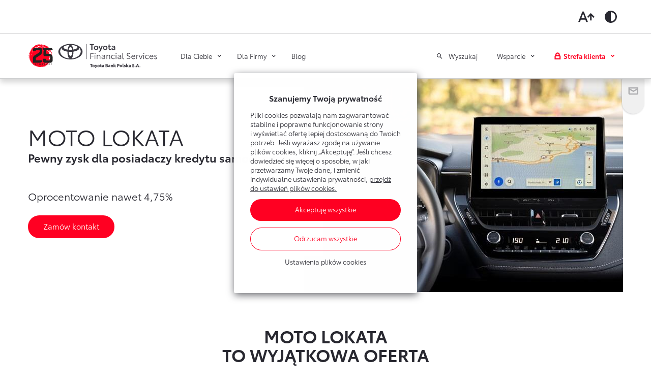

--- FILE ---
content_type: text/html; charset=UTF-8
request_url: https://www.toyotabank.pl/moto-lokata
body_size: 18001
content:


<!DOCTYPE html>
<html lang="pl" dir="ltr" prefix="og: https://ogp.me/ns#">
<head>
  <meta charset="utf-8" />
<meta name="description" content="Posiadasz finansowanie na zakup samochodu? Moto Lokata jest dla Ciebie! Skorzystaj z wyjątkowej oferty i zyskaj! Załóż lokatę i oszczędzaj pieniądze!" />
<link rel="canonical" href="https://www.toyotabank.pl/moto-lokata" />
<meta property="og:image" content="https://www.toyotabank.pl/sites/default/files/2021-03/TBP.jpg" />
<meta name="Generator" content="Drupal 10 (https://www.drupal.org)" />
<meta name="MobileOptimized" content="width" />
<meta name="HandheldFriendly" content="true" />
<meta name="viewport" content="width=device-width, initial-scale=1.0" />
<link rel="alternate" hreflang="pl" href="https://www.toyotabank.pl/moto-lokata" />

    <title>Lokata dla posiadaczy finansowania zakupu samochodu | Toyota Bank</title>

    <meta name="format-detection" content="telephone=no"/>

    <link rel="apple-touch-icon" href="/themes/custom/tbp/static/favicon/apple-touch-icon.png?t=1769260576">
    <link rel="apple-touch-icon" sizes="180x180" href="/themes/custom/tbp/static/favicon/apple-touch-icon.png?t=1769260576">
    <link rel="icon" type="image/png" sizes="32x32" href="/themes/custom/tbp/static/favicon/favicon-32x32.png?t=1769260576">
    <link rel="icon" type="image/png" sizes="16x16" href="/themes/custom/tbp/static/favicon/favicon-16x16.png?t=1769260576">
    <link rel="manifest" href="/themes/custom/tbp/static/favicon/site.webmanifest">
    <link rel="mask-icon" href="/themes/custom/tbp/static/favicon/safari-pinned-tab.svg?t=1769260576" color="#ffffff">
    <link rel="shortcut icon" href="/themes/custom/tbp/static/favicon/favicon.ico?t=1769260576">
    <meta name="msapplication-TileColor" content="#ffffff">
    <meta name="msapplication-config" content="/themes/custom/tbp/static/favicon/browserconfig.xml">
    <meta name="theme-color" content="#ededee">

    <!-- Google Tag Manager -->
    <script>(function(w,d,s,l,i){w[l]=w[l]||[];w[l].push({'gtm.start':
          new Date().getTime(),event:'gtm.js'});var f=d.getElementsByTagName(s)[0],
        j=d.createElement(s),dl=l!='dataLayer'?'&l='+l:'';j.async=true;j.src=
        'https://www.googletagmanager.com/gtm.js?id='+i+dl;f.parentNode.insertBefore(j,f);
      })(window,document,'script','dataLayer','GTM-KQK7GR');</script>
    <!-- End Google Tag Manager -->

    <link rel="stylesheet" media="all" href="/themes/contrib/stable/css/system/components/align.module.css?t889yj" />
<link rel="stylesheet" media="all" href="/themes/contrib/stable/css/system/components/fieldgroup.module.css?t889yj" />
<link rel="stylesheet" media="all" href="/themes/contrib/stable/css/system/components/container-inline.module.css?t889yj" />
<link rel="stylesheet" media="all" href="/themes/contrib/stable/css/system/components/clearfix.module.css?t889yj" />
<link rel="stylesheet" media="all" href="/themes/contrib/stable/css/system/components/details.module.css?t889yj" />
<link rel="stylesheet" media="all" href="/themes/contrib/stable/css/system/components/hidden.module.css?t889yj" />
<link rel="stylesheet" media="all" href="/themes/contrib/stable/css/system/components/item-list.module.css?t889yj" />
<link rel="stylesheet" media="all" href="/themes/contrib/stable/css/system/components/js.module.css?t889yj" />
<link rel="stylesheet" media="all" href="/themes/contrib/stable/css/system/components/nowrap.module.css?t889yj" />
<link rel="stylesheet" media="all" href="/themes/contrib/stable/css/system/components/position-container.module.css?t889yj" />
<link rel="stylesheet" media="all" href="/themes/contrib/stable/css/system/components/reset-appearance.module.css?t889yj" />
<link rel="stylesheet" media="all" href="/themes/contrib/stable/css/system/components/resize.module.css?t889yj" />
<link rel="stylesheet" media="all" href="/themes/contrib/stable/css/system/components/system-status-counter.css?t889yj" />
<link rel="stylesheet" media="all" href="/themes/contrib/stable/css/system/components/system-status-report-counters.css?t889yj" />
<link rel="stylesheet" media="all" href="/themes/contrib/stable/css/system/components/system-status-report-general-info.css?t889yj" />
<link rel="stylesheet" media="all" href="/themes/contrib/stable/css/system/components/tablesort.module.css?t889yj" />
<link rel="stylesheet" media="all" href="/themes/contrib/stable/css/core/components/progress.module.css?t889yj" />
<link rel="stylesheet" media="all" href="/themes/contrib/stable/css/core/components/ajax-progress.module.css?t889yj" />
<link rel="stylesheet" media="all" href="/themes/contrib/stable/css/views/views.module.css?t889yj" />
<link rel="stylesheet" media="all" href="/modules/contrib/webform/css/webform.element.details.toggle.css?t889yj" />
<link rel="stylesheet" media="all" href="/modules/contrib/webform/css/webform.element.message.css?t889yj" />
<link rel="stylesheet" media="all" href="/modules/contrib/webform/css/webform.element.more.css?t889yj" />
<link rel="stylesheet" media="all" href="/modules/contrib/webform/css/webform.form.css?t889yj" />
<link rel="stylesheet" media="all" href="/modules/contrib/webform/css/webform.ajax.css?t889yj" />
<link rel="stylesheet" media="all" href="/modules/contrib/webform/css/webform.theme.classy.css?t889yj" />
<link rel="stylesheet" media="all" href="/themes/contrib/stable/css/core/assets/vendor/normalize-css/normalize.css?t889yj" />
<link rel="stylesheet" media="all" href="/themes/contrib/stable/css/core/normalize-fixes.css?t889yj" />
<link rel="stylesheet" media="all" href="/themes/contrib/classy/css/components/tabs.css?t889yj" />
<link rel="stylesheet" media="all" href="/themes/contrib/classy/css/components/messages.css?t889yj" />
<link rel="stylesheet" media="all" href="/themes/contrib/classy/css/components/progress.css?t889yj" />
<link rel="stylesheet" media="all" href="/themes/custom/tbp/static/assets/styles.min.css?t889yj" />

      
        </head>
<body class="path-node page-node-type-page">

<!-- Google Tag Manager (noscript) -->
<noscript><iframe src="https://www.googletagmanager.com/ns.html?id=GTM-KQK7GR" height="0" width="0" style="display:none;visibility:hidden"></iframe></noscript>
<!-- End Google Tag Manager (noscript) -->




  <div class="dialog-off-canvas-main-canvas" data-off-canvas-main-canvas>
    
<a id="main-content" tabindex="-1"></a>
                    
    
    <header class="header js-header">
        <div class="header__accessibility">
            <div class="container-lg">
                <div class="header__toolbar js-accessibility-toolbar row">
                    <ul>
                        <li>
                            <button class="btn-fontsize" aria-label="Toggle larger font">
                                <svg width="32" height="32" viewBox="0 0 32 22" fill="none"
                                     xmlns="http://www.w3.org/2000/svg">
                                    <path
                                        d="M5.99273 13.9091L9.45455 4.70181L12.9018 13.9091H5.99273ZM8 0.818176L0 21.1818H3.27273L4.90182 16.8182H13.9927L15.6364 21.1818H18.9091L10.9091 0.818176H8ZM24.7273 3.72727L17.4545 11.1018L19.5055 13.1818L23.2727 9.39999V18.2727H26.1818V9.39999L29.9491 13.1818L32 11.1018L24.7273 3.72727Z"
                                        fill="currentColor"/>
                                </svg>
                            </button>
                        </li>
                        <li>
                            <button class="btn-contrast" aria-label="Toggle high contrast">
                                <svg width="32" height="32" viewBox="0 0 32 32" fill="none"
                                     xmlns="http://www.w3.org/2000/svg">
                                    <path
                                        d="M16 4C9.4 4 4 9.4 4 16C4 22.6 9.4 28 16 28C22.6 28 28 22.6 28 16C28 9.4 22.6 4 16 4ZM16 7C20.98 7 25 11.02 25 16C25 20.98 20.98 25 16 25V7Z"
                                        fill="currentColor"/>
                                </svg>
                            </button>
                        </li>
                    </ul>
                </div>
            </div>
        </div>
        <div class="header__wrap">
            <div class="container-lg">
                <div class="header__content row">

                                            <a class="logo" href="/">
                            <img src="/themes/custom/tbp/static/img/layout/logo_25.svg" alt="Toyota Bank Polska S.A.">
                        </a>
                    
                    
    
            <nav class="menu menu--primary">
            <ul class="menu__list">
                                                <li class="menu__item menu__item--expandable">
                        <a id="individual" href="#individual" class="menu__link js-expandable">Dla Ciebie</a>
                                                    <div class="submenu js-submenu" data-id="individual">
    <div class="container-lg p-md-0">
        <div class="row">
                                                <div class="col-md-4">
                        <div class="heading--bordered">Produkty <strong>dla każdego</strong></div>
                        <ul class="submenu__list">
                                                            <li>
                                    <a href="/produkty-dla-ciebie?category=15" class="submenu__link js-gaevent-link"  ga-category="Menu" ga-action="Dla Ciebie" ga-label="Konta bankowe">Konta bankowe</a>
                                </li>
                                                            <li>
                                    <a href="/produkty-dla-ciebie?category=16" class="submenu__link js-gaevent-link"  ga-category="Menu" ga-action="Dla Ciebie" ga-label="Oszczędzanie">Oszczędzanie</a>
                                </li>
                                                            <li>
                                    <a href="/finansowanie-dla-ciebie" class="submenu__link js-gaevent-link"  ga-category="Menu" ga-action="Dla Ciebie" ga-label="Finansowanie Toyoty">Finansowanie Toyoty</a>
                                </li>
                                                            <li>
                                    <a href="http://lexus-fs.pl/kredyt-smartplan.html" class="submenu__link js-gaevent-link" target="_blank" rel="noopener" ga-category="Menu" ga-action="Dla Ciebie" ga-label="Finansowanie Lexusa">Finansowanie Lexusa</a>
                                </li>
                                                            <li>
                                    <a href="/toyota-more" class="submenu__link js-gaevent-link"  ga-category="Menu" ga-action="Dla Ciebie" ga-label="Program lojalnościowy">Program lojalnościowy</a>
                                </li>
                                                            <li>
                                    <a href="/ubezpieczenia-tis" class="submenu__link js-gaevent-link"  ga-category="Menu" ga-action="Dla Ciebie" ga-label="Ubezpieczenia">Ubezpieczenia</a>
                                </li>
                                                            <li>
                                    <a href="/comfort-pay" class="submenu__link js-gaevent-link"  ga-category="Menu" ga-action="Dla Ciebie" ga-label="Usługi Dilera">Usługi Dilera</a>
                                </li>
                                                    </ul>
                    </div>
                                    </div>
    </div>
</div>

                                            </li>
                                                                <li class="menu__item menu__item--expandable">
                        <a id="company" href="#company" class="menu__link js-expandable">Dla Firmy</a>
                                                    <div class="submenu js-submenu" data-id="company">
    <div class="container-lg p-md-0">
        <div class="row">
                                                <div class="col-md-4">
                        <div class="heading--bordered">Produkty <strong>dla firm</strong></div>
                        <ul class="submenu__list">
                                                            <li>
                                    <a href="/finansowanie-dla-firmy" class="submenu__link js-gaevent-link"  ga-category="Menu" ga-action="Dla Firmy" ga-label="Finansowanie Toyoty">Finansowanie Toyoty</a>
                                </li>
                                                            <li>
                                    <a href="http://lexus-fs.pl/leasing-KINTO-One.html" class="submenu__link js-gaevent-link" target="_blank" rel="noopener" ga-category="Menu" ga-action="Dla Firmy" ga-label="Finansowanie Lexusa">Finansowanie Lexusa</a>
                                </li>
                                                            <li>
                                    <a href="/finansowanie-samochodow-dostawczych" class="submenu__link js-gaevent-link"  ga-category="Menu" ga-action="Dla Firmy" ga-label="Finansowanie aut dostawczych">Finansowanie aut dostawczych</a>
                                </li>
                                                            <li>
                                    <a href="/produkty-dla-firmy?category=142" class="submenu__link js-gaevent-link"  ga-category="Menu" ga-action="Dla Firmy" ga-label="Finansowanie Floty">Finansowanie Floty</a>
                                </li>
                                                            <li>
                                    <a href="/produkty-dla-firmy?category=144" class="submenu__link js-gaevent-link"  ga-category="Menu" ga-action="Dla Firmy" ga-label="Konta firmowe">Konta firmowe</a>
                                </li>
                                                            <li>
                                    <a href="/produkty-dla-firmy?category=145" class="submenu__link js-gaevent-link"  ga-category="Menu" ga-action="Dla Firmy" ga-label="Oszczędzanie">Oszczędzanie</a>
                                </li>
                                                            <li>
                                    <a href="/ubezpieczenia-tis" class="submenu__link js-gaevent-link"  ga-category="Menu" ga-action="Dla Firmy" ga-label="Ubezpieczenia">Ubezpieczenia</a>
                                </li>
                                                    </ul>
                    </div>
                                    </div>
    </div>
</div>

                                            </li>
                                                                <li class="menu__item">
                       <a href="/blog" class="menu__link" >Blog</a>
                    </li>
                                    </ul>
        </nav>
    




                    <div class="search__wrapper menu__item menu__item--expandable">
    <button id="search" class="header__search js-expandable">
        Wyszukaj
    </button>
    <div class="search js-header-search" data-id="search">
        <div class="container">
            <div class="row align-items-center">
                <div class="col-md-8 offset-md-2">
                    <form class="form search__form" action="/search">
                        <div class="search__input">
                            <input type="search" name="keys" placeholder="Wyszukaj" />
                            <span class="search__clear js-search-clear"></span>
                        </div>
                        <button class="search__trigger btn btn--red js-search-trigger" type="submit">Szukaj</button>
                    </form>
                </div>
            </div>
        </div>
    </div>
</div>

                    
    
            <nav class="menu menu--secondary">
            <ul class="menu__list">
                                                          <li class="menu__item menu__item--expandable ">
                            <a id="support" href="#support" class="menu__link js-expandable">Wsparcie</a>
                                                                                                <div class="submenu js-submenu" data-id="support">
    <div class="container-lg p-md-0">
        <div class="row">
                                                <div class="col-md-4">
                        <div class="heading--bordered">Toyota <strong>Bank</strong></div>
                        <ul class="submenu__list">
                                                            <li>
                                    <a href="/obsluga-klienta/bankowosc-internetowa" class="submenu__link js-gaevent-link"  ga-category="Menu" ga-action="Wsparcie" ga-label="Poznaj Bankowość Elektroniczną"><strong>Poznaj Bankowość Elektroniczną</strong></a>
                                </li>
                                                            <li>
                                    <a href="/obsluga-klienta/pierwsze-logowanie" class="submenu__link js-gaevent-link"  ga-category="Menu" ga-action="Wsparcie" ga-label="Pierwsze logowanie">Pierwsze logowanie</a>
                                </li>
                                                            <li>
                                    <a href="/umawianie-wizyt-w-banku" class="submenu__link js-gaevent-link"  ga-category="Menu" ga-action="Wsparcie" ga-label="Umawianie wizyt w banku">Umawianie wizyt w banku</a>
                                </li>
                                                            <li>
                                    <a href="/obsluga-klienta/oprocentowanie" class="submenu__link js-gaevent-link"  ga-category="Menu" ga-action="Wsparcie" ga-label="Oprocentowanie">Oprocentowanie</a>
                                </li>
                                                            <li>
                                    <a href="/obsluga-klienta/mobilna-autoryzacja" class="submenu__link js-gaevent-link"  ga-category="Menu" ga-action="Wsparcie" ga-label="Mobilna Autoryzacja">Mobilna Autoryzacja</a>
                                </li>
                                                            <li>
                                    <a href="/obsluga-klienta/dla-nowych-klientow" class="submenu__link js-gaevent-link"  ga-category="Menu" ga-action="Wsparcie" ga-label="Dla nowych klientów">Dla nowych klientów</a>
                                </li>
                                                    </ul>
                    </div>
                                                                <div class="col-md-4">
                        <div class="heading--bordered">Toyota <strong>Leasing</strong></div>
                        <ul class="submenu__list">
                                                            <li>
                                    <a href="/portal-klienta-toyota-leasing" class="submenu__link js-gaevent-link"  ga-category="Menu" ga-action="Wsparcie" ga-label="Poznaj Portal Klienta"><strong>Poznaj Portal Klienta</strong></a>
                                </li>
                                                            <li>
                                    <a href="/leasing-online" class="submenu__link js-gaevent-link"  ga-category="Menu" ga-action="Wsparcie" ga-label="Zawarcie umowy online">Zawarcie umowy online</a>
                                </li>
                                                            <li>
                                    <a href="/obsluga-klienta/oplaty-i-prowizje-tlp" class="submenu__link js-gaevent-link"  ga-category="Menu" ga-action="Wsparcie" ga-label="Tabela opłat i prowizji">Tabela opłat i prowizji</a>
                                </li>
                                                    </ul>
                    </div>
                                                                <div class="col-md-4">
                        <div class="heading--bordered">Sprawdź <strong>również</strong></div>
                        <ul class="submenu__list">
                                                            <li>
                                    <a href="/obsluga-klienta/oplaty-i-prowizje" class="submenu__link js-gaevent-link"  ga-category="Menu" ga-action="Wsparcie" ga-label="Opłaty i prowizje">Opłaty i prowizje</a>
                                </li>
                                                            <li>
                                    <a href="/znajdz-dilera" class="submenu__link js-gaevent-link"  ga-category="Menu" ga-action="Wsparcie" ga-label="Znajdź Dilera">Znajdź Dilera</a>
                                </li>
                                                            <li>
                                    <a href="/obsluga-klienta/dokumenty" class="submenu__link js-gaevent-link"  ga-category="Menu" ga-action="Wsparcie" ga-label="Dokumenty">Dokumenty</a>
                                </li>
                                                            <li>
                                    <a href="/obsluga-klienta/bezpieczenstwo" class="submenu__link js-gaevent-link"  ga-category="Menu" ga-action="Wsparcie" ga-label="Bezpieczeństwo">Bezpieczeństwo</a>
                                </li>
                                                            <li>
                                    <a href="/obsluga-klienta/czeste-pytania" class="submenu__link js-gaevent-link"  ga-category="Menu" ga-action="Wsparcie" ga-label="Często zadawane pytania">Często zadawane pytania</a>
                                </li>
                                                            <li>
                                    <a href="/wirtualny-doradca" class="submenu__link js-gaevent-link"  ga-category="Menu" ga-action="Wsparcie" ga-label="Wirtualny Doradca">Wirtualny Doradca</a>
                                </li>
                                                            <li>
                                    <a href="/kontakt" class="submenu__link js-gaevent-link"  ga-category="Menu" ga-action="Wsparcie" ga-label="Formularz kontaktowy">Formularz kontaktowy</a>
                                </li>
                                                    </ul>
                    </div>
                                                                <div class="col-md-12">
                        <ul class="submenu__list">
                            <li class="submenu__link--all">
                                <a href="/obsluga-klienta" class="submenu__link js-gaevent-link"  ga-category="Menu" ga-action="Wsparcie" ga-label="Zobacz wszystkie">Zobacz wszystkie</a>
                            </li>
                        </ul>
                    </div>
                                    </div>
    </div>
</div>

                                                                                    </li>
                                                                              <li class="menu__item menu__item--expandable menu__item--buttons">
                            <a id="login" href="#login" class="menu__link js-expandable">Strefa klienta</a>
                                                                                                
<div class="submenu submenu--buttons js-submenu" data-id="login">
        <div class="submenu__narrow">
                    <div class="heading--bordered">Toyota <strong>Bank</strong></div>
        
                    
            <a class="btn btn--wide btn--red js-gaevent-link js-popup-trigger" href="https://konto.toyotabank.pl/frontend-web/app/auth.html#/content/login" target="_blank" rel="noopener" ga-category="Menu" ga-action="Strefa klienta" ga-label="Bankowość elektroniczna" data-id="maintenance-break">Bankowość elektroniczna</a>
            </div>
        <div class="submenu__narrow">
                    <div class="heading--bordered">Toyota <strong>Leasing</strong></div>
        
                    
            <a class="btn btn--wide btn--red js-gaevent-link " href="https://portal.toyotaleasing.pl" target="_blank" rel="noopener" ga-category="Menu" ga-action="Strefa klienta" ga-label="Portal Klienta Toyota Leasing" >Portal Klienta Toyota Leasing</a>
            </div>
    </div>
                                                                                    </li>
                                                </ul>
        </nav>
    




                    <button class="menu-trigger js-menu-trigger">
                        <span></span>
                    </button>
                </div>
            </div>
        </div>
    </header>


<main class="main-content">
    
  <div data-drupal-messages-fallback class="hidden"></div>


  

            <script type="text/javascript" src="https://toyota-modul.inteliwise.com/code/code_ovl_pl_br_hidden.js?ver=1.0" async></script>
    


<section class="hero">
    <div class="container">
        <div class="row hero__content">
            <div class="hero__image">
                <img src="/sites/default/files/styles/hero_image/public/2020-11/Moto_Lokata_H.jpg?itok=UVYcFy2x" alt="Zdjęcie przedstawia wnętrze samochodu Toyota Corolla z widocznym cyfrowym kokpitem i dużym ekranem dotykowym systemu multimedialnego. Na ekranie wyświetlana jest mapa nawigacji, za oknem widać rozmyty las." />
            </div>
            <div class="hero__text">
                                   
                    <h1>Moto Lokata</h1>

                                          <p class="hero__caption">
                        Pewny zysk dla posiadaczy kredytu samochodowego
                      </p>

                                          
                    
                                          <p class="hero__model">Oprocentowanie nawet 4,75%</p>
                    
                    
                    
                                            <div class="hero__extra">
                            
    <p><button class="btn btn--red js-widget-trigger">Zamów kontakt</button></p>


                        </div>
                    
                            </div>
        </div>
    </div>
</section>


    
<section id="" class="section container text-content block-text-graphic ">

  
  <h2 class="heading--capitalized heading--bold text--center">Moto Lokata<br> to wyjątkowa oferta </h2>

  
      
    <p>Jeśli masz kredyt samochodowy w Toyota Bank, załóż Moto Lokatę już dziś. Zyskasz z nią nawet 4,75% w skali roku dla kwoty nawet 250 000 zł!</p>

  
  <div class="row justify-content-center js-equalizer">
    
    
<div class="col-md-3">
  <div class="card card--ico">

    
    <div class="card__icon">
      <img class="" src="/sites/default/files/2020-11/ZYSK_Z_PREMIA.svg" alt="Czerwona ikona z podium, nad najwyższym widoczna czerwona gwiazda" />
    </div>

          <h3 class="ico-box__title js-equalizer-element">Zysk z premią</h3>
    
    <p class="ico-box__text">Masz pewność zysku nawet 4,75% w skali roku.</p>

      </div>
</div>

    
<div class="col-md-3">
  <div class="card card--ico">

    
    <div class="card__icon">
      <img class="" src="/sites/default/files/2020-11/DEDYKOWANA_OFERTA.svg" alt="Czerwona ikona przedstawiająca koronę" />
    </div>

          <h3 class="ico-box__title js-equalizer-element">Dedykowana oferta</h3>
    
    <p class="ico-box__text">Dodatkowy bonus dla korzystających z kredytu samochodowego w Toyota Bank.</p>

      </div>
</div>

    
<div class="col-md-3">
  <div class="card card--ico">

    
    <div class="card__icon">
      <img class="" src="/sites/default/files/2020-11/MAKSIMUM_MOZLIWOSCI.svg" alt="Czerwona ikona z trzema słupkami, na najwyższy zbliżenie lupą" />
    </div>

          <h3 class="ico-box__title js-equalizer-element">Maksimum możliwości</h3>
    
    <p class="ico-box__text">Na Moto Lokatę możesz wpłacić od 5 000 zł do nawet 50 000 zł.</p>

      </div>
</div>

    
<div class="col-md-3">
  <div class="card card--ico">

    
    <div class="card__icon">
      <img class="" src="/sites/default/files/2020-11/DODATKOWE_KORZYSCI.svg" alt="Czerwona ikona z dłonią, trzymającą zwinięty w rulon dokument" />
    </div>

          <h3 class="ico-box__title js-equalizer-element">Maksimum korzyści</h3>
    
    <p class="ico-box__text">Możesz założyć nawet 5 lokat, każda do 50 000 zł.</p>

      </div>
</div>



      </div>

  </section>

    
<div id="" class="section ">
    <div class="container">
        <div class="">
            
    <p><strong>Sprawdź ile możesz zyskać:</strong></p><table class="table"><tbody><tr><td>Moto Lokata&nbsp;</td><td>Oprocentowanie</td><td>Oprocentowanie dodatkowe</td></tr><tr><td>Okres 9 miesięcy</td><td>&nbsp; &nbsp; 3,25%</td><td>1,50%</td></tr></tbody></table><p><small class="disclaimer">Oprocentowanie dodatkowe za posiadanie kredytu samochodowego w Toyota Bank Polska S.A. na dzień założenia lokaty. Klientowi przysługuje tylko jedno oprocentowanie dodatkowe niezależnie od ilości posiadanych kredytów samochodowych i depozytów Moto Lokata. Oprocentowanie stałe obowiązuje od 5.12.2025 r.</small></p><p><br>Jeśli masz już konto w Toyota Bank - możesz założyć lokatę w bankowości elektronicznej:</p><p><a class="btn btn--red" href="https://konto.toyotabank.pl/frontend-web/app/auth.html" target="_blank" rel="noopener">Zaloguj się</a></p>


                    </div>
    </div>
</div>

    
<section id="" class="section tab js-tabs ">
    <div class="container">
        
        
        <ul class="tab__categories">
                            <li class="tab__categories-item active">
                    <a class="js-tabs-category" href="#tab-0">Częste pytania</a>
                </li>
                            <li class="tab__categories-item ">
                    <a class="js-tabs-category" href="#tab-1">Oprocentowanie i opłaty</a>
                </li>
                    </ul>
        <div class="js-tabs-content">
                            
                <div id="tab-0" class="tab__content tab__content--active js-single-tab" data-title="Częste pytania">
                    <div class="tab__content-inner js-tab-inner">
                        
    <div class="row justify-content-center">
  <div class="col-lg-10">
          <h3>
    Lokaty
</h3>
    
    <div class="accordion js-accordion">
      

  
    
      
            <div class="accordion__item js-accordion-item">
    <h5 class="accordion__title js-accordion-trigger">
        Czy muszę podpisywać umowę, jeżeli wnioskuję o kolejne lokaty?
    </h5>
    <div class="accordion__content js-accordion-content">
        <p><p>Osoba bez konta w Toyota Bank może wnioskować o lokatę standardową. Przy pierwszej lokacie podpisuje umowę. Przy kolejnych lokatach standardowych nie jest to konieczne. Osoba posiadają konto w Banku może założyć każdą lokatę z oferty Banku w Systemie Bankowości Elektronicznej bez podpisywania umowy.</p></p>
    </div>
</div>


    <div class="accordion__item js-accordion-item">
    <h5 class="accordion__title js-accordion-trigger">
        Potrzebuję części środków z założonej lokaty. Co mam zrobić?
    </h5>
    <div class="accordion__content js-accordion-content">
        <p><p>System Toyota Bank nie umożliwia częściowej wypłaty środków z lokaty. W takiej sytuacji lokatę należy zerwać, a następnie można założyć lokatę na niższą kwotę.</p></p>
    </div>
</div>


    <div class="accordion__item js-accordion-item">
    <h5 class="accordion__title js-accordion-trigger">
        Czy możliwe jest zerwanie lokaty bez utraty odsetek?
    </h5>
    <div class="accordion__content js-accordion-content">
        <p><p>Przy zerwaniu lokaty klient nie otrzymuje odsetek lub otrzymuje 0,1 należnych odsetek. Warunki zerwania lokat zawiera <a class="color--red" href="/obsluga-klienta/oprocentowanie">Tabela Oprocentowania</a>.</p></p>
    </div>
</div>


    <div class="accordion__item js-accordion-item">
    <h5 class="accordion__title js-accordion-trigger">
        Czy lokata jest zawsze odnawialna wraz z odsetkami?
    </h5>
    <div class="accordion__content js-accordion-content">
        <p><p>Przy zakładaniu lokaty klient określa tryb jej rozliczenia. Lokata może być: nieodnawialna, odnawialna z odsetkami lub odnawialna bez odsetek.&nbsp;</p></p>
    </div>
</div>


    <div class="accordion__item js-accordion-item">
    <h5 class="accordion__title js-accordion-trigger">
        Czy lokaty podlegają ochronie Bankowego Funduszu Gwarancyjnego?
    </h5>
    <div class="accordion__content js-accordion-content">
        <p><p>Tak, depozyty Banku są gwarantowane przez Bankowy Fundusz Gwarancyjny. Szczegóły znajdziesz na <a class="color--red" href="https://www.bfg.pl/" target="_blank" rel="noopener">www.bfg.pl</a>.</p></p>
    </div>
</div>


    <div class="accordion__item js-accordion-item">
    <h5 class="accordion__title js-accordion-trigger">
        Co, jeśli kwota przelewu jest niezgodna z kwotą deklarowaną we wniosku o otwarcie lokaty?
    </h5>
    <div class="accordion__content js-accordion-content">
        <p><p>Przelew zostanie zwrócony na konto nadawcy. Kwota przelewu musi być zgodna z zadeklarowaną podczas składania wniosku o lokatę.</p></p>
    </div>
</div>


    <div class="accordion__item js-accordion-item">
    <h5 class="accordion__title js-accordion-trigger">
        Czy mogę zmienić numer konta do zwrotu środków w trakcie trwania lokaty?
    </h5>
    <div class="accordion__content js-accordion-content">
        <p><p>Tak. W tym celu skontaktuj się z <a class="color--red" href="/kontakt#infolinia">Infolinią</a>&nbsp;pod numerem 22 488 55 50.</p></p>
    </div>
</div>


    <div class="accordion__item js-accordion-item">
    <h5 class="accordion__title js-accordion-trigger">
        Jak założyć lokatę?
    </h5>
    <div class="accordion__content js-accordion-content">
        <p><p>Wniosek o lokatę standardową złożysz telefonicznie za pośrednictwem <a class="color--red" href="/kontakt#infolinia">Infolinii</a> lub wypełniając wniosek ze strony internetowej Centrum Formularzy. Właściciele konta w Toyota Bank mogą założyć każdy rodzaj lokaty w Systemie Bankowości Elektronicznej.</p></p>
    </div>
</div>


    <div class="accordion__item js-accordion-item">
    <h5 class="accordion__title js-accordion-trigger">
        Czy mogę założyć lokatę w walucie obcej?
    </h5>
    <div class="accordion__content js-accordion-content">
        <p><p>Toyota Bank nie oferuje lokat walutowych.</p></p>
    </div>
</div>


    <div class="accordion__item js-accordion-item">
    <h5 class="accordion__title js-accordion-trigger">
        Jak zerwać lokatę?
    </h5>
    <div class="accordion__content js-accordion-content">
        <p><p>Aby zerwać lokatę standardową w Toyota Bank, <a class="color--red" href="/kontakt#infolinia">skontaktuj się z Infolinią</a>&nbsp;pod numerem 22 488 55 50. Pozostałe lokaty z oferty Banku zerwiesz po zalogowaniu się do Systemu Bankowości Elektronicznej.</p></p>
    </div>
</div>


    <div class="accordion__item js-accordion-item">
    <h5 class="accordion__title js-accordion-trigger">
        Czy mogę założyć kilka lokat na raz?
    </h5>
    <div class="accordion__content js-accordion-content">
        <p><p>Każda lokata musi być założona oddzielnie, co potwierdzasz w aplikacji Mobilna Autoryzacja.</p></p>
    </div>
</div>


    <div class="accordion__item js-accordion-item">
    <h5 class="accordion__title js-accordion-trigger">
        Jaka jest minimalna i maksymalna kwota lokaty?
    </h5>
    <div class="accordion__content js-accordion-content">
        <p><p>Minimalna i maksymalna kwota lokaty zależą od jej rodzaju. Szczegóły znajdują się w <a class="color--red" href="/obsluga-klienta/oprocentowanie">Tabeli Oprocentowania</a>.</p></p>
    </div>
</div>


    <div class="accordion__item js-accordion-item">
    <h5 class="accordion__title js-accordion-trigger">
        Czy mogę założyć lokatę bez wychodzenia z domu?
    </h5>
    <div class="accordion__content js-accordion-content">
        <p><p>To zależy od rodzaju lokaty:</p><p>1. Podpisanie pierwszej umowy o Lokatę Standard może się odbyć online. Należy wybrać tę opcję, przygotować dokument tożsamości oraz urządzenie z kamerą internetową. Umowa może być aktywna tego samego dnia, w którym złożono wniosek.<br>2. W standardowej ścieżce podpisanie umowy odbywa się w obecności kuriera.<br>3. Posiadacze konta w Toyota Bank&nbsp;mogą założyć każdy rodzaj lokaty w Systemie Bankowości Elektronicznej.</p></p>
    </div>
</div>


    <div class="accordion__item js-accordion-item">
    <h5 class="accordion__title js-accordion-trigger">
        Ile mam czasu na wpłatę pieniędzy na lokatę?
    </h5>
    <div class="accordion__content js-accordion-content">
        <p><p>Rachunek lokaty standardowej jest aktywny przez 21 dni od dnia potwierdzenia przez pracownika banku złożenia wniosku.</p></p>
    </div>
</div>


    <div class="accordion__item js-accordion-item">
    <h5 class="accordion__title js-accordion-trigger">
        Jak mogę zarządzać lokatą online?
    </h5>
    <div class="accordion__content js-accordion-content">
        <p><p>Każdy klient otrzymuje dane do logowania do systemu bankowości elektronicznej. Klient, który posiada tylko lokatę w Toyota Bank, w systemie bankowym może wyłącznie podglądać jej stan. Klient, który ma konto w Toyota Bank, może zmienić szczegóły związane z lokatą: wskazać tryb jej rozliczenia, zerwać ją itd. Każde logowanie i transakcje należy zatwierdzać w aplikacji Mobilna Autoryzacja.</p></p>
    </div>
</div>


    <div class="accordion__item js-accordion-item">
    <h5 class="accordion__title js-accordion-trigger">
        Ile kosztuje założenie lokaty?
    </h5>
    <div class="accordion__content js-accordion-content">
        <p><p>Jest bezpłatne.</p></p>
    </div>
</div>


    <div class="accordion__item js-accordion-item">
    <h5 class="accordion__title js-accordion-trigger">
        Czy mogę założyć lokatę bez konta w banku?
    </h5>
    <div class="accordion__content js-accordion-content">
        <p><p>Tak. Założenie <a class="color--red" href="/lokata-standard">Lokaty Standard</a> nie wymaga posiadania konta.</p></p>
    </div>
</div>


    <div class="accordion__item js-accordion-item">
    <h5 class="accordion__title js-accordion-trigger">
        Jakie są zasady pobierania podatku od lokat?
    </h5>
    <div class="accordion__content js-accordion-content">
        <p><p>Podatek jest pobierany i odprowadzany przez Toyota Bank.</p></p>
    </div>
</div>


    <div class="accordion__item js-accordion-item">
    <h5 class="accordion__title js-accordion-trigger">
        Na czym polega dzienna kapitalizacja odsetek?
    </h5>
    <div class="accordion__content js-accordion-content">
        <p><p>Odsetki są codziennie dopisywane do rachunku lokaty, a dzięki temu z każdym dniem procentuje wyższy kapitał na lokacie.</p></p>
    </div>
</div>



  
          

      <a href="#" class="load-more js-load-more visuallyhidden">Załaduj więcej +</a>
    </div>
  </div>
</div>




                                            </div>
                </div>
                            
                <div id="tab-1" class="tab__content  js-single-tab" data-title="Oprocentowanie i opłaty">
                    <div class="tab__content-inner js-tab-inner">
                        
    


<ul class="list--files">
                            <li>
            


<a href="/sites/default/files/dokumenty-klient-indywidualny/toyota-bank/tabela_oprocentowania_ki.pdf"  class="file-block" target="_blank" rel="noopener">
  <svg class="icon__file" xmlns="http://www.w3.org/2000/svg" width="26.107" height="20" viewBox="0 0 26.107 20">
    <path d="M20.716 20H2.16a.775.775 0 0 1-.08 0A2.162 2.162 0 0 1 0 17.842V2.164A2.163 2.163 0 0 1 2.16.003h17.176a2.164 2.164 0 0 1 2.162 2.161v14.752a1.523 1.523 0 0 0 1.521 1.521 1.523 1.523 0 0 0 1.521-1.521V6.772a.6.6 0 0 0-.6-.595.783.783 0 0 1-.783-.783.783.783 0 0 1 .783-.783 2.164 2.164 0 0 1 2.162 2.16v10.144a3.09 3.09 0 0 1-3.087 3.087zM1.566 2.161v15.678a.6.6 0 0 0 .595.6h18.175a3.066 3.066 0 0 1-.4-1.521V2.166a.6.6 0 0 0-.6-.6H2.16a.6.6 0 0 0-.595.595zm3.778 13.767a.783.783 0 0 1-.783-.783.783.783 0 0 1 .783-.783h10.963a.783.783 0 0 1 .783.783.783.783 0 0 1-.783.783zm0-3.9a.783.783 0 0 1-.783-.783.783.783 0 0 1 .783-.783h10.963a.783.783 0 0 1 .783.783.783.783 0 0 1-.783.783zm6.091-3.9a.783.783 0 0 1-.783-.783.783.783 0 0 1 .783-.783h4.873a.783.783 0 0 1 .783.783.783.783 0 0 1-.783.783zm-6.243 0a.783.783 0 0 1-.783-.783.783.783 0 0 1 .783-.783H7.53V4.227a.783.783 0 0 1 .783-.783.783.783 0 0 1 .783.783v3.122a.783.783 0 0 1-.783.783z" data-name="Union 2"/>
</svg>
  Tabela Oprocentowania dla Konsumentów
  <small>pdf;   177 kB</small>
</a>
        </li>
                            <li>
            


<a href="/sites/default/files/dokumenty-klient-indywidualny/toyota-bank/tabela_oplat_indywidualny.pdf"  class="file-block" target="_blank" rel="noopener">
  <svg class="icon__file" xmlns="http://www.w3.org/2000/svg" width="26.107" height="20" viewBox="0 0 26.107 20">
    <path d="M20.716 20H2.16a.775.775 0 0 1-.08 0A2.162 2.162 0 0 1 0 17.842V2.164A2.163 2.163 0 0 1 2.16.003h17.176a2.164 2.164 0 0 1 2.162 2.161v14.752a1.523 1.523 0 0 0 1.521 1.521 1.523 1.523 0 0 0 1.521-1.521V6.772a.6.6 0 0 0-.6-.595.783.783 0 0 1-.783-.783.783.783 0 0 1 .783-.783 2.164 2.164 0 0 1 2.162 2.16v10.144a3.09 3.09 0 0 1-3.087 3.087zM1.566 2.161v15.678a.6.6 0 0 0 .595.6h18.175a3.066 3.066 0 0 1-.4-1.521V2.166a.6.6 0 0 0-.6-.6H2.16a.6.6 0 0 0-.595.595zm3.778 13.767a.783.783 0 0 1-.783-.783.783.783 0 0 1 .783-.783h10.963a.783.783 0 0 1 .783.783.783.783 0 0 1-.783.783zm0-3.9a.783.783 0 0 1-.783-.783.783.783 0 0 1 .783-.783h10.963a.783.783 0 0 1 .783.783.783.783 0 0 1-.783.783zm6.091-3.9a.783.783 0 0 1-.783-.783.783.783 0 0 1 .783-.783h4.873a.783.783 0 0 1 .783.783.783.783 0 0 1-.783.783zm-6.243 0a.783.783 0 0 1-.783-.783.783.783 0 0 1 .783-.783H7.53V4.227a.783.783 0 0 1 .783-.783.783.783 0 0 1 .783.783v3.122a.783.783 0 0 1-.783.783z" data-name="Union 2"/>
</svg>
  Tabela Opłat i Prowizji dla Konsumentów
  <small>pdf;   191 kB</small>
</a>
        </li>
    </ul>




                                            </div>
                </div>
                    </div>

    </div>
</section>

    


<section id="tomoko" class="section container">
    <h2 class="heading--capitalized heading--bold text--center">
    W czym możemy Ci pomóc?
</h2>
    <p class="tagline text--center">
    Skontaktuj się z nami poprzez formularz kontaktowy.
</p>

    
    
    
    <form id="contact-default" class="form js-form js-contact-form contact-form" action="/proxy/ContactForm" novalidate data-name="" ga-category="Formularz kontaktowy" ga-action="Wyślij">

        <div class="form__switch row form__row no-gutters js-form-switch">
            <input id="client-no" type="radio" name="if-client" value="no">
            <label class="form__switch-item" for="client-no">Nie jestem klientem</label>

            <input id="client-yes" type="radio" name="if-client" value="bank" checked>
            <label class="form__switch-item" for="client-yes">Jestem klientem Toyota Bank</label>

            <input id="client-leasing" type="radio" name="if-client" value="leasing">
            <label class="form__switch-item" for="client-leasing">Jestem klientem Toyota Leasing</label>
        </div>

        <div class="row section--grey">

            <div class="col-md-10 offset-md-1">

                <div id="form-fields" class="js-form-fields">

                    <div class="row form__row">
                                                    <div class="form__field form__field--icon col-md-6 ">
    <label for="fullName">
        Imię i nazwisko
            <i class="icon-req ">*</i>
    </label>
    <input type="text" name="fullName" id="fullName" value="" >
    <span class="error"></span>
</div>
                                                    <div class="form__field form__field--icon col-md-6 js-dynamic-field">
    <label for="clientOrContractNumber">
        Numer klienta / Numer umowy
            <i class="icon-req ">*</i>
    </label>
    <input type="text" name="clientOrContractNumber" id="clientOrContractNumber" value="" >
    <span class="error"></span>
</div>
                                                    <div class="form__field form__field--icon col-md-6 ">
    <label for="email">
        Adres e-mail
            <i class="icon-req visuallyhidden">*</i>
    </label>
    <input type="email" name="email" id="email" value="" >
    <span class="error"></span>
</div>
                                                    <div class="form__field form__field--icon col-md-6 js-dynamic-field">
    <label for="contactNumber">
        Numer kontaktowy
            <i class="icon-req ">*</i>
    </label>
    <input type="tel" name="contactNumber" id="contactNumber" value="" >
    <span class="error"></span>
</div>
                                            </div>
                    <div class="row form__row visuallyhidden js-dynamic-fields-container">
                                                    <div class="form__field form__field--icon col-md-6 ">
    <label for="pesel">
        PESEL
            <i class="icon-req ">*</i>
    </label>
    <input type="number" name="pesel" id="pesel" value="" disabled>
    <span class="error"></span>
</div>
                                                    <div class="form__field form__field--icon col-md-6 ">
    <label for="streetNumber">
        Ulica i numer zamieszkania
            <i class="icon-req ">*</i>
    </label>
    <input type="text" name="streetNumber" id="streetNumber" value="" disabled>
    <span class="error"></span>
</div>
                                                    <div class="form__field form__field--icon col-md-6 ">
    <label for="postal">
        Kod pocztowy
            <i class="icon-req ">*</i>
    </label>
    <input type="text" name="postal" id="postal" value="" disabled>
    <span class="error"></span>
</div>
                                                    <div class="form__field form__field--icon col-md-6 ">
    <label for="city">
        Miejscowość
            <i class="icon-req ">*</i>
    </label>
    <input type="text" name="city" id="city" value="" disabled>
    <span class="error"></span>
</div>
                                            </div>
                    <div class="form__row form__field">
                        <label>Wybierz temat <i class="icon-req">*</i></label>
                        <select id="subject" name="subject" data-placeholder="Wybierz temat">
                          <option value="Wybierz temat" disabled selected>Wybierz temat</option>
                          <option value="Aktualizacja dokumentu tożsamości" class="bank">Aktualizacja dokumentu tożsamości</option>
                          <option value="Aktualizacja polisy" class="bank" data-redirect="/aktualizacja-polisy">Aktualizacja polisy</option>
                          <option value="Wypowiedzenie umowy" class="bank">Wypowiedzenie umowy</option>
                          <option value="Moto Konto">Moto Konto</option>
                          <option value="Konto Osobiste">Konto Osobiste</option>
                          <option value="Konto Firmowe">Konto Firmowe</option>
                          <option value="Lokata">Lokata</option>
                          <option value="Kredyt samochodowy">Kredyt samochodowy</option>
                          <option value="Oferta banku">Oferta banku</option>
                          <option value="Problem z logowaniem">Problem z logowaniem</option>
                          <option value="Reklamacja">Reklamacja</option>
                          <option value="Zgłoś oszustwo lub podejrzaną transakcję">Zgłoś oszustwo lub podejrzaną transakcję</option>
                        </select>
                        <span class="error"></span>
                        <span class="subject-info visuallyhidden">Wybierz ten temat w sytuacji gdy padłeś ofiarą oszustwa lub zauważyłeś podejrzaną transakcję na swoim rachunku</span>
                    </div>
                    <div class="form__row form__field form__field--textarea form__field--icon">
                        <label for="message">Wiadomość <i class="icon-req">*</i></label>
                        <textarea id="message" name="message"></textarea>
                        <span class="error"></span>
                    </div>
                    <div class="form__row form__field js-form-files" data-max-count="5">
                        <h4>Dodatkowe pliki</h4>
                        <div class="file-errors visuallyhidden"></div>
                        <p>W celu przyjęcia dyspozycji bankowych dot. rachunków, depozytów lub kredytów prosimy o załączenie zeskanowanego pisma z własnoręcznym podpisem. Dozwolone formaty .jpg, .png, .pdf o maksymalnej wadze 8MB.</p>

                        <div class="form__upload-btn">
                            <a href="#" class="btn btn--ghost btn--small js-upload-file">Wybierz plik</a>
                        </div>
                        <label class="label label--file js-file-label visuallyhidden">
                            <span class="js-filename"></span>
                            <input class="visuallyhidden" type="file" accept="pdf, jpg, png" name="attachment[]">
                        </label>

                    </div>
                    <div class="js-no-client visuallyhidden">
                        <div class="form__field js-agreement">
                            <input type="checkbox" id="agreement-mail" name="agree-mail">
                            <label for="agreement-mail">Zgoda, abyśmy mogli się z Tobą kontaktować za pomocą środków komunikacji elektronicznej.<i class="icon-req">*</i> <a class="js-show-agreement" href="#">Rozwiń</a></label>
                            <span class="agreement__text js-agreement-text">Wyrażam zgodę na otrzymywanie wiadomości za pośrednictwem poczty elektronicznej i/lub SMS przychodzących od Toyota Bank Polska S.A. w celu przedstawienia oferty, udzielenia informacji o produktach administratora (marketing).</span>
                            <span class="agreement-mail-info visuallyhidden">Bez zaznaczonej zgody na kontakt telefoniczny, będziemy mogli odpowiedzieć wyłącznie poprzez wiadomość email lub SMS.</span>
                            <span class="error"></span>
                        </div>
                    </div>

                    <div class="js-non-client visuallyhidden">
                        <div class="wysiwyg">
    <div class="form__row information-clause js-agreement">
        <a class="js-show-agreement" href="#">Klauzula informacyjna</a>
        <div class="agreement__text agreement__text--scroll js-agreement-text js-custom-scroll">
            <p class="information-clause visible"><strong>Kto przetwarza Twoje dane i jak się z nami skontaktować</strong></p>
            <p class="information-clause visible">Administratorem Twoich danych osobowych jest Toyota Bank Polska S.A. z siedzibą w Warszawie, ul. Wołoska 22. Możesz się z nami skontaktować telefonicznie: +48 22 488 5550 lub mailowo: kontakt@toyotabank.pl.</p>
            <p class="information-clause visible">
                Masz pytania o swoje dane osobowe? Skontaktuj się z naszym Inspektorem Ochrony Danych – to osoba, która dba o zgodność z przepisami. Adres e-mail: daneosobowe@toyotabank.pl
            </p>
            <p class="information-clause visible"><strong>Dlaczego przetwarzamy Twoje dane, gdy do nas piszesz?</strong></p>
            <ul class="agreement-list visible">
                <li>Twoje dane są potrzebne, aby przygotować i wysłać odpowiedź na Twoją wiadomość – to nasz prawnie uzasadniony interes. Podstawa prawna: prawnie uzasadniony interes (RODO art. 6 ust. 1 lit. f).</li>
                <li>Twoje dane przetwarzamy również aby przygotować ofertę oraz udzielić informacji o naszych produktach, jeśli wyrazisz swoją zgodę na marketing  za pomocą środków komunikacji elektronicznej. Podstawa prawna: zgoda (RODO art. 6 ust. 1 lit. a).</li>
                <li>jeśli jesteś naszym klientem, Twoje dane są także potrzebne do realizacji umowy z bankiem. Podstawa prawna: umowa (RODO art. 6 ust. 1 lit. b).</li>
            </ul>
            <p class="information-clause visible"><strong>Jak długo przechowujemy dane?</strong></p>
            <ul class="agreement-list visible">
                <li>Jeśli nie jesteś naszym klientem dane przechowujemy przez 3 miesiące od zakończenia sprawy. </li>
                <li>Dane osobowe klientów przechowujemy przez czas trwania umowy, a potem zgodnie z przepisami prawa.</li>
            </ul>
            <p class="information-clause visible"><strong>Kto może otrzymać Twoje dane?</strong></p>
            <ul class="agreement-list visible">
                <li>Firmy współpracujące z nami (np. operatorzy pocztowi),</li>
                <li>Firmy wspierające nasze systemy i usługi (np. dostawcy IT, hostingu).</li>
                <li>Urzędy i instytucje, które mają prawo do danych – np. KNF, prokuratura, inne instytucje państwowe.</li>
            </ul>
            <p class="information-clause visible"><strong>Przekazywanie danych poza Europejski Obszar Gospodarczy (EOG)</strong></p>
            <p class="information-clause visible">Bank nie planuje przekazywać Twoich danych osobowych poza EOG (Unia Europejska, Norwegia, Liechtenstein, Islandia).</p>
            <p class="information-clause visible">Jeśli w trakcie trwania umowy zdecydujemy o przekazaniu danych poza EOG, zrobimy to tylko zgodnie z prawem, np. użyjemy zabezpieczeń takich jak standardowe klauzule umowne zatwierdzone przez Komisję Europejską.</p>

            <p class="information-clause visible"><strong>Jakie masz prawa?</strong></p>
            <p class="information-clause visible">Masz prawo do:</p>
            <ul class="agreement-list visible">
                <li>dostępu do danych,</li>
                <li>ich poprawienia lub usunięcia,</li>
                <li>ograniczenia przetwarzania,</li>
                <li>sprzeciwu wobec przetwarzania,</li>
                <li>przeniesienia danych do innej instytucji,</li>
                <li>złożenia skargi do Urzędu Ochrony Danych Osobowych (jeżeli uważasz, że naruszamy Twoje prawa),</li>
                <li>cofnięcia zgody, jeśli przetwarzamy dane na jej podstawie.</li>
            </ul>

            <p class="information-clause visible"><strong>Czy musisz podawać dane?</strong></p>
            <p class="information-clause visible">Nie musisz, ale jeśli nie podasz danych – nie będziemy mogli udzielić odpowiedzi na zapytanie.</p>

            <p class="information-clause visible"><strong>Czy decyzje o Tobie mogą być podejmowane automatycznie?</strong></p>
            <p class="information-clause visible">Nie, Twoje dane nie będą wykorzystywane do podejmowania automatycznych decyzji.</p>
        </div>
    </div>
</div>
                    </div>
                    <div class="js-client">
                        <div class="wysiwyg">
    <div class="form__row information-clause js-agreement">
        <a class="js-show-agreement" href="#">Klauzula informacyjna</a>
        <div class="agreement__text agreement__text--scroll js-agreement-text js-custom-scroll">
            <p class="information-clause visible"><strong>Kto przetwarza Twoje dane i jak się z nami skontaktować</strong></p>
            <p class="information-clause visible">Administratorem Twoich danych osobowych jest Toyota Bank Polska S.A. z siedzibą w Warszawie, ul. Wołoska 22. Możesz się z nami skontaktować telefonicznie: +48 22 488 5550 lub mailowo: kontakt@toyotabank.pl.</p>
            <p class="information-clause visible">Masz pytania o swoje dane osobowe? Skontaktuj się z naszym Inspektorem Ochrony Danych – to osoba, która dba o zgodność z przepisami. Adres e-mail: daneosobowe@toyotabank.pl</p>

            <p class="information-clause visible"><strong>Dlaczego przetwarzamy Twoje dane, gdy do nas piszesz?</strong></p>
            <ul class="agreement-list visible">
                <li>Twoje dane są potrzebne, aby przygotować i wysłać odpowiedź na Twoją wiadomość – to nasz prawnie uzasadniony interes. Podstawa prawna: prawnie uzasadniony interes (RODO art. 6 ust. 1 lit. f).</li>
                <li>jeśli jesteś naszym klientem, Twoje dane są także potrzebne do realizacji umowy z bankiem. Podstawa prawna: umowa (RODO art. 6 ust. 1 lit. b).</li>
            </ul>
            <p class="information-clause visible"><strong>Jak długo przechowujemy dane?</strong></p>
            <ul class="agreement-list visible">
                <li>Jeśli nie jesteś naszym klientem dane przechowujemy przez 3 miesiące od zakończenia sprawy. </li>
                <li>Dane osobowe klientów przechowujemy przez czas trwania umowy, a potem zgodnie z przepisami prawa.</li>
            </ul>
            <p class="information-clause visible"><strong>Kto może otrzymać Twoje dane?</strong></p>
            <ul class="agreement-list visible">
                <li>Firmy współpracujące z nami (np. operatorzy pocztowi),</li>
                <li>Firmy wspierające nasze systemy i usługi (np. dostawcy IT, hostingu).</li>
                <li>Urzędy i instytucje, które mają prawo do danych – np. KNF, prokuratura, inne instytucje państwowe.</li>
            </ul>

            <p class="information-clause visible"><strong>Przekazywanie danych poza Europejski Obszar Gospodarczy (EOG)</strong></p>
            <p class="information-clause visible">Bank nie planuje przekazywać Twoich danych osobowych poza EOG (Unia Europejska, Norwegia, Liechtenstein, Islandia).</p>
            <p class="information-clause visible">Jeśli w trakcie trwania umowy zdecydujemy o przekazaniu danych poza EOG, zrobimy to tylko zgodnie z prawem, np. użyjemy zabezpieczeń takich jak standardowe klauzule umowne zatwierdzone przez Komisję Europejską.</p>

            <p class="information-clause visible"><strong>Jakie masz prawa?</strong></p>
            <p class="information-clause visible">Masz prawo do:</p>
            <ul class="agreement-list visible">
                <li>dostępu do danych,</li>
                <li>ich poprawienia lub usunięcia,</li>
                <li>ograniczenia przetwarzania,</li>
                <li>sprzeciwu wobec przetwarzania,</li>
                <li>przeniesienia danych do innej instytucji,</li>
                <li>złożenia skargi do Urzędu Ochrony Danych Osobowych (jeżeli uważasz, że naruszamy Twoje prawa),</li>
                <li>cofnięcia zgody, jeśli przetwarzamy dane na jej podstawie.</li>
            </ul>

            <p class="information-clause visible"><strong>Czy musisz podawać dane?</strong></p>
            <p class="information-clause visible">Nie musisz, ale jeśli nie podasz danych – nie będziemy mogli udzielić odpowiedzi na zapytanie.</p>

            <p class="information-clause visible"><strong>Czy decyzje o Tobie mogą być podejmowane automatycznie?</strong></p>
            <p class="information-clause visible">Nie, Twoje dane nie będą wykorzystywane do podejmowania automatycznych decyzji.</p>
        </div>
    </div>
</div>
                    </div>

                    <div class="form__row form__submit">
                        <button type="submit" class="btn btn--red">Wyślij</button>
                    </div>

                </div>

                <div class="leasing js-leasing visuallyhidden">
                    <h3>ZAPRASZAMY DO KORZYSTANIA Z PORTALU KLIENTA LEASINGOWEGO!</h3>

                    <p class="subtitle">Na Portalu Klienta - bez konieczności kontaktowania się z Toyota Leasing, możesz:</p>

                    <ul class="list list--red">
                        <li>sprawdzić oraz pobrać faktury i noty księgowe,</li>
                        <li>zapłacić faktury on-line,</li>
                        <li>złożyć dyspozycję do umowy,</li>
                        <li>zgłosić zamiar wykupu pojazdu,</li>
                        <li>wygenerować duplikat faktury,</li>
                        <li>edytować swoje dane teleadresowe,</li>
                        <li>uzyskać zgodę na modyfikację pojazdu,</li>
                        <li>uzyskać pozwolenie na użytkowanie pojazdu poza granicami kraju.</li>
                    </ul>

                    <p>
                        <strong>Poznaj wszystkie możliwości, które daje Portal Klienta i zacznij korzystać już dziś.</strong><br/>
                    </p>

                    <p>
                        <a href="https://portal.toyotaleasing.pl/" rel="noreferrer noopener" class="btn btn--red" target="_blank">Portal Klienta</a>
                    </p>
                    <p><strong>W innych sprawach zapraszamy do kontaktu z naszą Infolinią.</strong></p>
                </div>

            </div>
        </div>
    </form>


</section>

    <section class="section container callback-form desktop--hidden js-callback-form"
         data-email-subject="
    HOT LEAD – MOBILE
">
    <div class="row">
        <div class="col">
            
    <span id="webform-submission-short-contact-form-mobile-paragraph-15357-form-ajax-content"></span><div id="webform-submission-short-contact-form-mobile-paragraph-15357-form-ajax" class="webform-ajax-form-wrapper" data-effect="none" data-progress-type="throbber"><form class="webform-submission-form webform-submission-add-form webform-submission-short-contact-form-mobile-form webform-submission-short-contact-form-mobile-add-form webform-submission-short-contact-form-mobile-paragraph-15357-form webform-submission-short-contact-form-mobile-paragraph-15357-add-form form js-webform-details-toggle webform-details-toggle" ga-category="Formularz Callback" data-drupal-selector="webform-submission-short-contact-form-mobile-paragraph-15357-add-form" novalidate="novalidate" action="/moto-lokata" method="post" id="webform-submission-short-contact-form-mobile-paragraph-15357-add-form" accept-charset="UTF-8">
  
  <div id="edit-tel-btn" class="js-form-item form-item js-form-type-webform-markup form-type-webform-markup js-form-item-tel-btn form-item-tel-btn form-no-label">
        <h2 class="title-h3 heading--bold">Masz pytania?</h2>
<p class="text--emphasised">Zadzwoń do nas:</p>
<p><a class="btn btn--red" href="tel:801900700">800 900 700</a></p>

        </div>
<div class="form__field js-form-item form-item js-form-type-textfield form-type-textfield js-form-item-phone-number form-item-phone-number">
      <label for="edit-phone-number" class="js-form-required form-required">lub zostaw swój numer telefonu, oddzwonimy:</label>
        <input data-webform-required-error="Pole wymagane." pattern="^(?!0)\d{9}$" data-webform-pattern-error="Niepoprawny numer telefonu. Wymagana długość: 9 znaków" data-drupal-selector="edit-phone-number" type="text" id="edit-phone-number" name="phone_number" value="" size="60" maxlength="255" class="form-text required" required="required" aria-required="true" />

        </div>
<div class="js-form-item form-item js-form-type-checkbox form-type-checkbox js-form-item-agree-1 form-item-agree-1">
        <input data-webform-required-error="Pole wymagane." data-drupal-selector="edit-agree-1" type="checkbox" id="edit-agree-1" name="agree_1" value="1" class="form-checkbox required" required="required" aria-required="true" />

        <label for="edit-agree-1" class="option js-form-required form-required">Zgoda, abyśmy mogli przedstawić Ci ofertę.</label>
          <div>
      
<div id="edit-agree-1--more" class="js-webform-element-more webform-element-more">
  <div class="webform-element-more--link"><a role="button" href="#edit-agree-1--more--content">Rozwiń</a></div>
  <div id="edit-agree-1--more--content" class="webform-element-more--content">Wyrażam zgodę na przetwarzanie moich danych osobowych w celach marketingowych Banku.</div>
</div>

    </div>
  </div>
<div class="js-form-item form-item js-form-type-checkbox form-type-checkbox js-form-item-agree-2 form-item-agree-2">
        <input data-webform-required-error="Pole wymagane." data-drupal-selector="edit-agree-2" type="checkbox" id="edit-agree-2" name="agree_2" value="1" class="form-checkbox required" required="required" aria-required="true" />

        <label for="edit-agree-2" class="option js-form-required form-required">Zgoda, abyśmy mogli do Ciebie oddzwonić lub napisać.</label>
          <div>
      
<div id="edit-agree-2--more" class="js-webform-element-more webform-element-more">
  <div class="webform-element-more--link"><a role="button" href="#edit-agree-2--more--content">Rozwiń</a></div>
  <div id="edit-agree-2--more--content" class="webform-element-more--content">Wyrażam zgodę na otrzymywanie informacji handlowych oraz materiał&oacute;w marketingowych dotyczących produkt&oacute;w i usług Banku za pomocą telefonu i środk&oacute;w komunikacji elektronicznej.</div>
</div>

    </div>
  </div>

<div class="information-clause js-webform-element-more webform-element-more" data-drupal-selector="edit-information-clause" id="webform-element-more--3">
  <div class="webform-element-more--link"><a role="button" href="#webform-element-more--3--content">Klauzula informacyjna</a></div>
  <div id="webform-element-more--3--content" class="webform-element-more--content"><div class="js-custom-scroll custom-scroll"><p class="information-clause visible">Na podstawie art. 13 Rozporządzenia Parlamentu Europejskiego i Rady (UE) 2016/679 z dnia 27 kwietnia 2016 r. w sprawie ochrony osób fizycznych w związku z przetwarzaniem danych osobowych i w sprawie swobodnego przepływu takich danych oraz uchylenia dyrektywy 95/46/WE (ogólne rozporządzenie o ochronie danych), niniejszym informujemy, że:</p><ol class="agreement-list visible"><li>Administratorem Pana/Pani danych osobowych jest Toyota Bank Polska Sp. z o. o., 02-675 Warszawa, ul. Wołoska 22 (TBP), numer telefonu: +48 22 488 5550, adres e-mail: kontakt@toyotabank.pl;</li><li>Kontakt z Inspektorem Ochrony Danych może Pan/Pani uzyskać mailowo pod adresem: daneosobowe@toyotabank.pl;</li><li>Pana/Pani dane będą przetwarzane wyłącznie w celu: Przygotowania i udzielenia odpowiedzi na przesłaną wiadomość w związku z udzieloną zgodą na przetwarzanie danych osobowych (na podstawie art. 6 ust. 1 lit. a RODO), dane osobowe będą przechowywane przez okres 3 miesięcy od momentu zakończenia prowadzenia korespondencji w sprawie lub wycofania udzielonej zgody; Archiwalnych (dowodowych) na wypadek prawnej potrzeby wykazania faktów, który jest prawnie uzasadnionym interesem realizowanym przez TBP (na podstawie z art. 6 ust. 1 lit. f RODO), dane osobowe będą przechowywane przez okres niezbędny do realizacji tego celu przez TBP.</li><li>Pana/Pani dane osobowe nie będą udostępniane odbiorcom;</li><li>Posiada Pan/Pani prawo żądania od TBP dostępu do danych, które Pana/Pani dotyczą, ich sprostowania, usunięcia lub ograniczenia przetwarzania. Posiada Pan/Pani prawo do wniesienia sprzeciwu wobec przetwarzania oraz prawo do przenoszenia danych;</li><li>Posiada Pan/Pani uprawnienie do cofnięcia zgody udzielonej na przetwarzanie danych (bez wpływu na zgodność z prawem przetwarzania, którego dokonano na podstawie zgody przed jej cofnięciem).</li><li>Posiada Pan/Pani prawo do wniesienia skargi do organu nadzorczego właściwego do spraw ochrony danych osobowych.</li><li>Podanie przez Pana/Panią danych osobowych jest dobrowolne, jednak brak podania danych oznaczonych gwiazdką (*) uniemożliwia prawidłową identyfikację osoby oraz udzielenie odpowiedzi przez TBP na przesłaną wiadomość.</li><li>Pana/Pani dane osobowe nie będą przedmiotem zautomatyzowanego podejmowania decyzji, w tym profilowania.</li></ol></div></div>
</div>
<input data-drupal-selector="edit-utm-source" type="hidden" name="utm_source" value="" />
<input data-drupal-selector="edit-utm-medium" type="hidden" name="utm_medium" value="" />
<input data-drupal-selector="edit-utm-campaign" type="hidden" name="utm_campaign" value="" />
<input data-drupal-selector="edit-utm-content" type="hidden" name="utm_content" value="" />
<input data-drupal-selector="edit-tag" type="hidden" name="tag" value="" />
<input data-drupal-selector="edit-email-subject" type="hidden" name="email_subject" value="HOT LEAD – MOBILE" />
<input data-drupal-selector="edit-product" type="hidden" name="product" value="Moto Lokata" />

<input class="webform-button--submit btn btn--red button button--primary js-form-submit form-submit" data-drupal-selector="edit-actions-submit" data-disable-refocus="true" type="submit" id="edit-actions-submit" name="op" value="Wyślij" />


<input autocomplete="off" data-drupal-selector="form-2vytawbenq1ryvgokroaiwkl3tstxjof-kg-ptgafqe" type="hidden" name="form_build_id" value="form-2vYtaWbENq1ryvgOkrOAIwkL3tStxjof-Kg-ptGAfqE" />
<input data-drupal-selector="edit-webform-submission-short-contact-form-mobile-paragraph-15357-add-form" type="hidden" name="form_id" value="webform_submission_short_contact_form_mobile_paragraph_15357_add_form" />

<div class="js-form-item form-item js-form-type-textfield form-type-textfield js-form-item-url form-item-url">
      <label for="edit-url">Leave this field blank</label>
        <input autocomplete="off" data-drupal-selector="edit-url" type="text" id="edit-url" name="url" value="" size="20" maxlength="128" class="form-text" />

        </div>



  
</form>
</div>


            <p>Oddzwaniamy zazwyczaj w ciągu 30 minut, od poniedziałku do piątku.</p>

        </div>
    </div>
</section>



    
<div class="side-toolbar">
             <a class="toolbar__link toolbar__link--callback js-widget-trigger" href="#"></a>
    
    
    </div>

    <section class="widget widget--callback js-widget " data-email-subject="
    HOT LEAD – MOTO LOKATA
">
        <button class="widget__close js-widget-close"></button>
        <div class="widget__form">

            
    <span id="webform-submission-short-contact-form-lokata-node-224-form-ajax-content"></span><div id="webform-submission-short-contact-form-lokata-node-224-form-ajax" class="webform-ajax-form-wrapper" data-effect="none" data-progress-type="throbber"><form class="webform-submission-form webform-submission-add-form webform-submission-short-contact-form-lokata-form webform-submission-short-contact-form-lokata-add-form webform-submission-short-contact-form-lokata-node-224-form webform-submission-short-contact-form-lokata-node-224-add-form form js-webform-details-toggle webform-details-toggle" ga-category="Formularz Callback" data-drupal-selector="webform-submission-short-contact-form-lokata-node-224-add-form" novalidate="novalidate" action="/moto-lokata" method="post" id="webform-submission-short-contact-form-lokata-node-224-add-form" accept-charset="UTF-8">
  
  <div id="edit-markup" class="js-form-item form-item js-form-type-webform-markup form-type-webform-markup js-form-item-markup form-item-markup form-no-label">
        <h2 class="title-h3 heading--bold">Chcesz założyć lokatę?</h2>

<p class="text--emphasised">Zam&oacute;w kontakt Doradcy.</p>

        </div>
<div class="form__field js-form-item form-item js-form-type-textfield form-type-textfield js-form-item-last-name form-item-last-name">
      <label for="edit-last-name" class="js-form-required form-required">Imię</label>
        <input data-webform-required-error="Pole wymagane." pattern="[\p{L}\s-]{2,60}" data-webform-pattern-error="Nieprawidłowy format." data-drupal-selector="edit-last-name" type="text" id="edit-last-name" name="last_name" value="" size="60" maxlength="30" class="form-text required" required="required" aria-required="true" />

        </div>
<div class="form__field js-form-item form-item js-form-type-textfield form-type-textfield js-form-item-phone-number form-item-phone-number">
      <label for="edit-phone-number--2" class="js-form-required form-required">Numer telefonu</label>
        <input data-webform-required-error="Pole wymagane." pattern="^(?!0)\d{9}$" data-webform-pattern-error="Niepoprawny numer telefonu. Wymagana długość: 9 znaków" data-drupal-selector="edit-phone-number" type="text" id="edit-phone-number--2" name="phone_number" value="" size="60" maxlength="255" class="form-text required" required="required" aria-required="true" />

        </div>
<div class="js-form-item form-item js-form-type-checkbox form-type-checkbox js-form-item-agree-2 form-item-agree-2">
        <input data-webform-required-error="Pole wymagane." data-drupal-selector="edit-agree-2" type="checkbox" id="edit-agree-2--2" name="agree_2" value="1" class="form-checkbox required" required="required" aria-required="true" />

        <label for="edit-agree-2--2" class="option js-form-required form-required">Zgoda abyśmy mogli do Ciebie zadzwonić</label>
          <div>
      
<div id="edit-agree-2--2--more" class="js-webform-element-more webform-element-more">
  <div class="webform-element-more--link"><a role="button" href="#edit-agree-2--2--more--content">Rozwiń</a></div>
  <div id="edit-agree-2--2--more--content" class="webform-element-more--content">Wyrażam zgodę na otrzymywanie informacji handlowych oraz materiał&oacute;w marketingowych dotyczących produkt&oacute;w i usług Toyota Bank Polska za pośrednictwem kontaktu telefonicznego.</div>
</div>

    </div>
  </div>

<div class="information-clause js-webform-element-more webform-element-more" data-drupal-selector="edit-information-clause" id="webform-element-more--5">
  <div class="webform-element-more--link"><a role="button" href="#webform-element-more--5--content">Klauzula informacyjna</a></div>
  <div id="webform-element-more--5--content" class="webform-element-more--content"><div class="js-custom-scroll custom-scroll"><p class="information-clause visible">Na podstawie art. 13 i Rozporządzenia Parlamentu Europejskiego i Rady (UE) 2016/679 z dnia 27 kwietnia 2016 r. w sprawie ochrony osób fizycznych w związku z przetwarzaniem danych osobowych i w sprawie swobodnego przepływu takich danych oraz uchylenia dyrektywy 95/46/WE (RODO) niniejszym informujemy, że:</p><ol class="agreement-list visible"><li>Administratorem Pana/Pani danych osobowych jest Toyota Bank Polska S.A. (dalej: TBP), 02-675 Warszawa, ul. Wołoska 22. Kontakt z administratorem: numer telefonu: +48 22 488 5550,&nbsp; adres e-mail: <a href="mailto:kontakt@toyotabank.pl">kontakt@toyotabank.pl</a>. Kontakt z Inspektorem Ochrony Danych: <a href="mailto:daneosobowe@toyotabank.pl">daneosobowe@toyotabank.pl</a>;</li><li>Pana/Pani dane będą przetwarzane wyłącznie w celu przedstawienia oferty oraz udzielenia informacji o produktach administratora, w związku z udzieloną zgodą na przetwarzanie danych osobowych (art. 6 ust. 1 lit. a RODO - zgoda), dane osobowe będą przechowywane przez okres 3 miesięcy lub do momentu wycofania udzielonej zgody.</li><li>Pana/Pani dane osobowe mogą zostać przekazane podmiotom wspierającym TBP w procesach biznesowych i czynnościach bankowych, w tym podmiotom przetwarzającym dane osobowe na rzecz TBP tzw. procesorzy danych (np. dealerzy samochodowi, podmioty świadczące usługi z zakresu IT), jak również podmiotom uprawnionym do ich otrzymania na podstawie przepisów prawa.</li><li>Każdej osobie której dane dotyczą przysługuje prawo dostępu do treści swoich danych oraz prawo ich sprostowania, usunięcia, ograniczenia przetwarzania, prawo do przenoszenia danych, prawo wniesienia sprzeciwu oraz prawo do wniesienia skargi do organu nadzorczego, tj. Prezesa Urzędu Ochrony Danych Osobowych.</li><li>W każdej chwili przysługuje Pana/Pani prawo do wycofania zgody na przetwarzanie danych osobowych&nbsp; – za pośrednictwem ww. kanałów kontaktu. Wycofanie zgody nie ma wpływu na zgodność z prawem wykorzystania danych w okresie, kiedy zgoda obowiązywała.</li><li>Podanie przez Pana/Panią danych osobowych jest dobrowolne, jednak brak podania danych uniemożliwia przedstawienie oferty i udzielenia informacji o produktach administratora.</li><li>Pana/Pani dane osobowe nie będą przedmiotem zautomatyzowanego podejmowania decyzji, w tym profilowania.</li></ol></div></div>
</div>
<input data-drupal-selector="edit-utm-source" type="hidden" name="utm_source" value="" />
<input data-drupal-selector="edit-utm-medium" type="hidden" name="utm_medium" value="" />
<input data-drupal-selector="edit-utm-campaign" type="hidden" name="utm_campaign" value="" />
<input data-drupal-selector="edit-utm-content" type="hidden" name="utm_content" value="" />
<input data-drupal-selector="edit-tag" type="hidden" name="tag" value="" />
<input data-drupal-selector="edit-email-subject" type="hidden" name="email_subject" value="HOT LEAD – STANDARD KREDYT używane" />
<input data-drupal-selector="edit-campaign-url" type="hidden" name="campaign_url" value="" />
<input data-drupal-selector="edit-id-form" type="hidden" name="id_form" value="" />

<input class="webform-button--submit btn btn--red button button--primary js-form-submit form-submit" data-drupal-selector="edit-actions-submit-2" data-disable-refocus="true" type="submit" id="edit-actions-submit--2" name="op" value="Wyślij" />


<input autocomplete="off" data-drupal-selector="form-7j1iq4sumvvdvivn9f54lue43w1hw7-23mt0rfzgwxc" type="hidden" name="form_build_id" value="form-7j1IQ4sumvVDviVn9f54LuE43w1hw7_23mT0RfzGWxc" />
<input data-drupal-selector="edit-webform-submission-short-contact-form-lokata-node-224-add-form" type="hidden" name="form_id" value="webform_submission_short_contact_form_lokata_node_224_add_form" />

<div class="js-form-item form-item js-form-type-textfield form-type-textfield js-form-item-url form-item-url">
      <label for="edit-url--2">Leave this field blank</label>
        <input autocomplete="off" data-drupal-selector="edit-url" type="text" id="edit-url--2" name="url" value="" size="20" maxlength="128" class="form-text" />

        </div>



  
</form>
</div>


        </div>
    </section>



</main>

                    
    <footer class="footer ">

                     <div class="footer__row footer__row--grey">
                <div class="container">
                    <div class="row ">

                                                    
<div class="col-md-5 form ">
    <div class="footer__select select-dropdown js-footer-select">
        <label class="order__label title-h3 heading--bold" for="footer-order">Złóż wniosek</label>
        <p>Nasz konsultant skontaktuje się z Tobą.</p>
        <select name="order" id="footer-order" data-placeholder="Złóż wniosek">
                                                <option value="https://wnioski.toyotabank.pl/AccountUnique">Moto Konto</option>
                                    <option value="https://wnioski.toyotabank.pl/AccountIKO">Indeksowane Konto Oszczędnościowe</option>
                                    <option value="https://wnioski.toyotabank.pl/Deposit">Lokata</option>
                                    <option value="https://wnioski.toyotabank.pl/Account">Konto Osobiste</option>
                                    <option value="https://wnioski.toyotabank.pl/AccountEnterprise">Konto firmowe</option>
                                    <option value="https://wnioski.toyotabank.pl/AccountSKO">Konto młodzieżowe Click</option>
                                    <option value="https://wnioski.toyotabank.pl/AccountShare">Konto wspólne</option>
                                    <option value="https://wnioski.toyotabank.pl/DepositEnterprise">Lokata firmowa</option>
                                    </select>
    </div>
</div>


                        
                        
<div class="col-md-6 offset-md-1">
    <h3 class="shortcuts__title heading--bold">Na skróty</h3>
    <ul class="shortcuts">
                    
            <li class="shortcuts__item">
                <a class="btn btn--red  js-gaevent-link" href="/kontakt" data-ico="mail" ga-category="Stopka" ga-action="Piktogramy" ga-label="Kontakt">Kontakt</a>
            </li>
                    
            <li class="shortcuts__item">
                <a class="btn btn--red js-embed-chat js-gaevent-link" href="#tomoko" data-ico="service" ga-category="Stopka" ga-action="Piktogramy" ga-label="Napisz na czacie">Napisz na czacie</a>
            </li>
                    
            <li class="shortcuts__item">
                <a class="btn btn--red  js-gaevent-link" href="/znajdz-dilera" data-ico="pin" ga-category="Stopka" ga-action="Piktogramy" ga-label="Znajdź Dilera">Znajdź Dilera</a>
            </li>
            </ul>
</div>


                    </div>
                </div>
            </div>

            
                <div class="footer__row">
            <div class="container">
                <div class="row">
                                        
                                            <div class="col-md-3">
                            <h4 class="footer__title">Kim jesteśmy</h4>
                                                            <ul class="footer-list">
                                                                            <li class="footer__list-item" data-variant="">
                                            <a class="footer__link" href="/o-nas" >O nas</a>
                                        </li>
                                                                            <li class="footer__list-item" data-variant="">
                                            <a class="footer__link" href="/o-toyocie" >O Toyocie</a>
                                        </li>
                                                                            <li class="footer__list-item" data-variant="">
                                            <a class="footer__link" href="/nasze-wartosci" >Nasze wartości</a>
                                        </li>
                                                                            <li class="footer__list-item" data-variant="">
                                            <a class="footer__link" href="/kariera" >Kariera</a>
                                        </li>
                                                                            <li class="footer__list-item" data-variant="">
                                            <a class="footer__link" href="/o-banku/dla-prasy" >Dla prasy</a>
                                        </li>
                                                                            <li class="footer__list-item" data-variant="">
                                            <a class="footer__link" href="/o-banku/dokumenty-prawne" >Informacje prawne</a>
                                        </li>
                                                                            <li class="footer__list-item" data-variant="">
                                            <a class="footer__link" href="/odpowiedzialny-biznes" >Odpowiedzialny biznes</a>
                                        </li>
                                                                            <li class="footer__list-item" data-variant="leasing">
                                            <a class="footer__link" href="/dane-osobowe-tlp" >Klauzula informacyjna</a>
                                        </li>
                                                                            <li class="footer__list-item" data-variant="notleasing">
                                            <a class="footer__link" href="/dane-osobowe" >Klauzula informacyjna</a>
                                        </li>
                                                                    </ul>
                                                    </div>
                                            <div class="col-md-3">
                            <h4 class="footer__title">Przydatne informacje</h4>
                                                            <ul class="footer-list">
                                                                            <li class="footer__list-item" data-variant="">
                                            <a class="footer__link" href="/o-banku/aktualnosci" >Aktualności</a>
                                        </li>
                                                                            <li class="footer__list-item" data-variant="">
                                            <a class="footer__link" href="/obsluga-klienta/bezpieczenstwo" >Bezpieczeństwo</a>
                                        </li>
                                                                            <li class="footer__list-item" data-variant="">
                                            <a class="footer__link" href="/obsluga-klienta/dokumenty" >Dokumenty</a>
                                        </li>
                                                                            <li class="footer__list-item" data-variant="leasing">
                                            <a class="footer__link" href="/zglaszanie-naruszen-toyota-leasing" >Zgłaszanie naruszeń</a>
                                        </li>
                                                                            <li class="footer__list-item" data-variant="">
                                            <a class="footer__link" href="/obsluga-klienta/kursy-i-notowania" >Kursy i notowania</a>
                                        </li>
                                                                            <li class="footer__list-item" data-variant="">
                                            <a class="footer__link" href="/obsluga-klienta/mobilna-autoryzacja" >Mobilna Autoryzacja</a>
                                        </li>
                                                                            <li class="footer__list-item" data-variant="">
                                            <a class="footer__link" href="/obsluga-klienta/bankowosc-internetowa" >Bankowość elektroniczna</a>
                                        </li>
                                                                            <li class="footer__list-item" data-variant="">
                                            <a class="footer__link" href="/umawianie-wizyt-w-banku" >Umawianie wizyt w banku</a>
                                        </li>
                                                                            <li class="footer__list-item" data-variant="notleasing">
                                            <a class="footer__link" href="/polityka-prywatnosci" >Polityka prywatności</a>
                                        </li>
                                                                    </ul>
                                                    </div>
                                            <div class="col-md-3">
                            <h4 class="footer__title">Pomoc</h4>
                                                            <ul class="footer-list">
                                                                            <li class="footer__list-item" data-variant="">
                                            <a class="footer__link" href="/wirtualny-doradca" >Wirtualny Doradca</a>
                                        </li>
                                                                            <li class="footer__list-item" data-variant="">
                                            <a class="footer__link" href="/obsluga-klienta/czeste-pytania" >Częste pytania</a>
                                        </li>
                                                                            <li class="footer__list-item" data-variant="">
                                            <a class="footer__link" href="/obsluga-klienta/oprocentowanie" >Oprocentowanie</a>
                                        </li>
                                                                            <li class="footer__list-item" data-variant="">
                                            <a class="footer__link" href="/obsluga-klienta/oplaty-i-prowizje" >Opłaty i prowizje Toyota Bank</a>
                                        </li>
                                                                            <li class="footer__list-item" data-variant="">
                                            <a class="footer__link" href="/obsluga-klienta/oplaty-i-prowizje-tlp" >Opłaty i prowizje Toyota Leasing</a>
                                        </li>
                                                                            <li class="footer__list-item" data-variant="">
                                            <a class="footer__link" href="/obsluga-klienta" >Obsługa klienta</a>
                                        </li>
                                                                            <li class="footer__list-item" data-variant="">
                                            <a class="footer__link" href="/obsluga-klienta/kalkulatory" >Kalkulatory</a>
                                        </li>
                                                                            <li class="footer__list-item" data-variant="">
                                            <a class="footer__link" href="/ustawienia-cookies" >Ustawienia cookies</a>
                                        </li>
                                                                    </ul>
                                                    </div>
                                            <div class="col-md-3">
                            <h4 class="footer__title">Poznaj świat Toyoty</h4>
                                                            <ul class="footer-list">
                                                                            <li class="footer__list-item" data-variant="">
                                            <a class="footer__link" href="/toyota-leasing" >Toyota Leasing</a>
                                        </li>
                                                                            <li class="footer__list-item" data-variant="">
                                            <a class="footer__link" href="http://www.toyota.pl/" target="_blank" rel="noopener">Toyota</a>
                                        </li>
                                                                            <li class="footer__list-item" data-variant="">
                                            <a class="footer__link" href="https://pewneauto.pl/" target="_blank" rel="noopener">Toyota używane</a>
                                        </li>
                                                                            <li class="footer__list-item" data-variant="">
                                            <a class="footer__link" href="http://www.toyotamore.pl/" target="_blank" rel="noopener">Toyota More</a>
                                        </li>
                                                                            <li class="footer__list-item" data-variant="">
                                            <a class="footer__link" href="http://www.lexus-polska.pl/" target="_blank" rel="noopener">Lexus</a>
                                        </li>
                                                                            <li class="footer__list-item" data-variant="">
                                            <a class="footer__link" href="https://uzywane.lexus-polska.pl/home" target="_blank" rel="noopener">Lexus używane</a>
                                        </li>
                                                                            <li class="footer__list-item" data-variant="">
                                            <a class="footer__link" href="http://www.lexus-fs.pl" target="_blank" rel="noopener">Lexus Financial Services</a>
                                        </li>
                                                                            <li class="footer__list-item" data-variant="">
                                            <a class="footer__link" href="https://www.kinto-mobility.pl/" target="_blank" rel="noopener">KINTO</a>
                                        </li>
                                                                    </ul>
                                                    </div>
                                    </div>
            </div>
        </div>
    




            <div class="footer__row">
            <div class="container">
                <div class="row justify-content-md-between">
                    <div class="footer__copyright col-md-3">© 2026
                                                     Toyota Bank Polska S.A.
                                            </div>
                    <div class="col-md-6 offset-md-3 footer__social-media">
                        <p>Odwiedź nasz profil na</p>
                        <a href="https://www.youtube.com/user/ToyotaBankPolska" target="_blank" rel="noopener">
                            <img class="icon__youtube" src="/themes/custom/tbp/static/img/content/icons/ico-youtube.svg" alt="YouTube" />
                        </a>
                        <a href="https://www.facebook.com/TFSPolska" target="_blank" rel="noopener">
                            <img class="icon__facebook" src="/themes/custom/tbp/static/img/content/icons/ico-fb.svg" alt="Facebook" />
                        </a>
                        <a href="https://www.instagram.com/tfs.polska" target="_blank" rel="noopener">
                            <img class="icon__instagram" src="/themes/custom/tbp/static/img/content/icons/ico-instagram.svg" alt="Instagram" />
                        </a>
                        <a href="https://www.linkedin.com/company/toyota-financial-services-polska" target="_blank" rel="noopener">
                            <img class="icon__linkedin" src="/themes/custom/tbp/static/img/content/icons/ico-linkedin.svg" alt="LinkedIn" />
                        </a>
                    </div>
                </div>
            </div>
        </div>

        
    </footer>

    
      <div class="cookies js-cookies visuallyhidden">
      
    <h3>Szanujemy Twoją prywatność</h3>

<p>Pliki cookies pozwalają nam zagwarantować stabilne i&nbsp;poprawne funkcjonowanie strony i&nbsp;wyświetlać ofertę lepiej dostosowaną do&nbsp;Twoich potrzeb. Jeśli wyrażasz zgodę na&nbsp;używanie plików cookies, kliknij „Akceptuję”. Jeśli chcesz dowiedzieć się więcej o&nbsp;sposobie, w&nbsp;jaki przetwarzamy Twoje dane, i&nbsp;zmienić indywidualne ustawienia prywatności,&nbsp;<u><a href="/ustawienia-cookies">przejdź do&nbsp;ustawień plików cookies.</a></u></p>

<p><a class="btn btn--red btn--wide js-cookies-accept" href="#">Akceptuję wszystkie</a></p>

<p><a class="btn btn--white-bordered btn--wide js-cookies-reject" href="#">Odrzucam wszystkie</a></p>

<p class="text-align-center"><a href="/ustawienia-cookies/">Ustawienia plików cookies</a></p>


  </div>

    

  
    
      
  
          



  </div>




<script type="application/json" data-drupal-selector="drupal-settings-json">{"path":{"baseUrl":"\/","pathPrefix":"","currentPath":"node\/224","currentPathIsAdmin":false,"isFront":false,"currentLanguage":"pl"},"pluralDelimiter":"\u0003","suppressDeprecationErrors":true,"ajaxPageState":{"libraries":"[base64]","theme":"tbp","theme_token":null},"ajaxTrustedUrl":{"form_action_p_pvdeGsVG5zNF_XLGPTvYSKCf43t8qZYSwcfZl2uzM":true,"\/moto-lokata?ajax_form=1":true},"ajax":{"edit-actions-submit--2":{"callback":"::submitAjaxForm","event":"click","effect":"none","speed":500,"progress":{"type":"throbber","message":""},"disable-refocus":true,"url":"\/moto-lokata?ajax_form=1","httpMethod":"POST","dialogType":"ajax","submit":{"_triggering_element_name":"op","_triggering_element_value":"Wy\u015blij"}},"edit-actions-submit":{"callback":"::submitAjaxForm","event":"click","effect":"none","speed":500,"progress":{"type":"throbber","message":""},"disable-refocus":true,"url":"\/moto-lokata?ajax_form=1","httpMethod":"POST","dialogType":"ajax","submit":{"_triggering_element_name":"op","_triggering_element_value":"Wy\u015blij"}}},"user":{"uid":0,"permissionsHash":"92016292351de164286d718ed14aff8795046a56b88d0d2f4cc061ebca8007f4"}}</script>
<script src="/core/assets/vendor/jquery/jquery.min.js?v=3.7.1"></script>
<script src="/core/assets/vendor/once/once.min.js?v=1.0.1"></script>
<script src="/sites/default/files/languages/pl_3uhgYJelpv7WAWboMqC1KEubhqJ6OVysEcIR0WDSEYo.js?t889yj"></script>
<script src="/core/misc/drupalSettingsLoader.js?v=10.5.2"></script>
<script src="/core/misc/drupal.js?v=10.5.2"></script>
<script src="/core/misc/drupal.init.js?v=10.5.2"></script>
<script src="/core/assets/vendor/tabbable/index.umd.min.js?v=6.2.0"></script>
<script src="/core/misc/jquery.form.js?v=4.3.0"></script>
<script src="/themes/custom/tbp/static/assets/scripts.min.js?v=10.5.2" defer></script>
<script src="/core/misc/progress.js?v=10.5.2"></script>
<script src="/core/assets/vendor/loadjs/loadjs.min.js?v=4.3.0"></script>
<script src="/core/misc/debounce.js?v=10.5.2"></script>
<script src="/core/misc/announce.js?v=10.5.2"></script>
<script src="/core/misc/message.js?v=10.5.2"></script>
<script src="/core/misc/ajax.js?v=10.5.2"></script>
<script src="/themes/contrib/stable/js/ajax.js?v=10.5.2"></script>
<script src="/modules/contrib/webform/js/webform.scroll.js?v=10.5.2"></script>
<script src="/modules/contrib/webform/js/webform.ajax.js?v=10.5.2"></script>
<script src="/modules/contrib/webform/js/webform.element.details.save.js?v=10.5.2"></script>
<script src="/modules/contrib/webform/js/webform.element.details.toggle.js?v=10.5.2"></script>
<script src="/modules/contrib/webform/js/webform.element.message.js?v=10.5.2"></script>
<script src="/modules/contrib/webform/js/webform.element.more.js?v=10.5.2"></script>
<script src="/core/misc/form.js?v=10.5.2"></script>
<script src="/modules/contrib/webform/js/webform.behaviors.js?v=10.5.2"></script>
<script src="/core/misc/states.js?v=10.5.2"></script>
<script src="/modules/contrib/webform/js/webform.states.js?v=10.5.2"></script>
<script src="/modules/contrib/webform/js/webform.form.js?v=10.5.2"></script>

</body>
</html>


--- FILE ---
content_type: text/javascript
request_url: https://www.toyotabank.pl/themes/custom/tbp/static/assets/scripts.min.js?v=10.5.2
body_size: 72586
content:
!function(t){function e(e){for(var n,i,o=e[0],s=e[1],a=0,l=[];a<o.length;a++)i=o[a],Object.prototype.hasOwnProperty.call(r,i)&&r[i]&&l.push(r[i][0]),r[i]=0;for(n in s)Object.prototype.hasOwnProperty.call(s,n)&&(t[n]=s[n]);for(c&&c(e);l.length;)l.shift()()}var n={},r={14:0};function i(e){if(n[e])return n[e].exports;var r=n[e]={i:e,l:!1,exports:{}};return t[e].call(r.exports,r,r.exports,i),r.l=!0,r.exports}i.e=function(t){var e=[],n=r[t];if(0!==n)if(n)e.push(n[2]);else{var o=new Promise(function(e,i){n=r[t]=[e,i]});e.push(n[2]=o);var s,a=document.createElement("script");a.charset="utf-8",a.timeout=120,i.nc&&a.setAttribute("nonce",i.nc),a.src=function(t){return i.p+""+({0:"vendors~CalculatorAccounts~CalculatorComfortPay~CalculatorLoan~CalculatorSmartplan~RatesAndTrading",1:"vendors~CalculatorAccounts~CalculatorComfortPay~CalculatorLoan~CalculatorSmartplan",2:"vendors~carSlider~heroSlider~mobileSlider",3:"CalculatorAccounts",4:"CalculatorComfortPay",5:"CalculatorLoan",6:"CalculatorSmartplan",7:"Popup",8:"RatesAndTrading",9:"carSlider",10:"flipbook-handler",11:"flipbook-scripts",12:"form",13:"heroSlider",15:"map",16:"mobileSlider",17:"poi-asd",18:"vendors~CalculatorSmartplan",19:"vendors~RatesAndTrading",20:"vendors~flipbook-handler",21:"vendors~map",22:"video",23:"widget"}[t]||t)+"."+{0:"d438432692ff9c2250c0",1:"5f17f1e16f27c458c35a",2:"8fbfff17a99d0b7f740b",3:"5478bc518e471d84c61c",4:"c08b236f7faa5c875ffb",5:"0e5d626357b446bc4b59",6:"888711053f7f716a7441",7:"b524a1d2de8e9dd8e34c",8:"40d1ac42769eb5bfba09",9:"e43c89a0d5cdcb92f1c0",10:"878b983a0b2850080619",11:"683d449f30d80871b774",12:"8c7ccc7706543b0699df",13:"ec20fa7ce12d0655d194",15:"4e7d280537c17d4ff9bb",16:"4c9ff706d28542b9de05",17:"eb15bc975ea6051913fe",18:"8f22dc880aabc84a72df",19:"f35d48a1885fcea22625",20:"3ce81f2177e0f22f7e9d",21:"8c3bce145b6bbb104132",22:"070f711ca679695b00dc",23:"6a580a0b0440aae4171b"}[t]+".chunk.js"}(t);var c=new Error;s=function(e){a.onerror=a.onload=null,clearTimeout(l);var n=r[t];if(0!==n){if(n){var i=e&&("load"===e.type?"missing":e.type),o=e&&e.target&&e.target.src;c.message="Loading chunk "+t+" failed.\n("+i+": "+o+")",c.name="ChunkLoadError",c.type=i,c.request=o,n[1](c)}r[t]=void 0}};var l=setTimeout(function(){s({type:"timeout",target:a})},12e4);a.onerror=a.onload=s,document.head.appendChild(a)}return Promise.all(e)},i.m=t,i.c=n,i.d=function(t,e,n){i.o(t,e)||Object.defineProperty(t,e,{enumerable:!0,get:n})},i.r=function(t){"undefined"!=typeof Symbol&&Symbol.toStringTag&&Object.defineProperty(t,Symbol.toStringTag,{value:"Module"}),Object.defineProperty(t,"__esModule",{value:!0})},i.t=function(t,e){if(1&e&&(t=i(t)),8&e)return t;if(4&e&&"object"==typeof t&&t&&t.__esModule)return t;var n=Object.create(null);if(i.r(n),Object.defineProperty(n,"default",{enumerable:!0,value:t}),2&e&&"string"!=typeof t)for(var r in t)i.d(n,r,function(e){return t[e]}.bind(null,r));return n},i.n=function(t){var e=t&&t.__esModule?function(){return t.default}:function(){return t};return i.d(e,"a",e),e},i.o=function(t,e){return Object.prototype.hasOwnProperty.call(t,e)},i.p="/themes/custom/tbp/static/assets/",i.oe=function(t){throw console.error(t),t};var o=window.webpackJsonp=window.webpackJsonp||[],s=o.push.bind(o);o.push=e,o=o.slice();for(var a=0;a<o.length;a++)e(o[a]);var c=s;i(i.s=169)}([function(t,e){t.exports=function(t,e){if(!(t instanceof e))throw new TypeError("Cannot call a class as a function")}},function(t,e){function n(t,e){for(var n=0;n<e.length;n++){var r=e[n];r.enumerable=r.enumerable||!1,r.configurable=!0,"value"in r&&(r.writable=!0),Object.defineProperty(t,r.key,r)}}t.exports=function(t,e,r){return e&&n(t.prototype,e),r&&n(t,r),t}},function(t,e,n){"use strict";n.d(e,"d",function(){return o}),n.d(e,"h",function(){return s}),n.d(e,"b",function(){return a}),n.d(e,"e",function(){return c}),n.d(e,"f",function(){return l}),n.d(e,"a",function(){return u}),n.d(e,"i",function(){return f}),n.d(e,"c",function(){return h}),n.d(e,"g",function(){return d});n(18),n(21),n(22),n(53),n(19),n(55),n(11),n(15),n(17),n(14),n(25),n(20),n(12),n(107),n(45),n(16);function r(t){if("undefined"==typeof Symbol||null==t[Symbol.iterator]){if(Array.isArray(t)||(t=function(t,e){if(!t)return;if("string"==typeof t)return i(t,e);var n=Object.prototype.toString.call(t).slice(8,-1);"Object"===n&&t.constructor&&(n=t.constructor.name);if("Map"===n||"Set"===n)return Array.from(n);if("Arguments"===n||/^(?:Ui|I)nt(?:8|16|32)(?:Clamped)?Array$/.test(n))return i(t,e)}(t))){var e=0,n=function(){};return{s:n,n:function(){return e>=t.length?{done:!0}:{done:!1,value:t[e++]}},e:function(t){throw t},f:n}}throw new TypeError("Invalid attempt to iterate non-iterable instance.\nIn order to be iterable, non-array objects must have a [Symbol.iterator]() method.")}var r,o,s=!0,a=!1;return{s:function(){r=t[Symbol.iterator]()},n:function(){var t=r.next();return s=t.done,t},e:function(t){a=!0,o=t},f:function(){try{s||null==r.return||r.return()}finally{if(a)throw o}}}}function i(t,e){(null==e||e>t.length)&&(e=t.length);for(var n=0,r=new Array(e);n<e;n++)r[n]=t[n];return r}var o=769,s=1025,a=function(t){for(var e=[],n=t.parentNode.firstChild;n;)1===n.nodeType&&n!==t&&e.push(n),n=n.nextSibling;return e},c=function(t,e){return[].filter.call(e,function(e){return e.matches(t)})},l=function(t,e){var n,i=r(t);try{for(i.s();!(n=i.n()).done;){n.value.classList.remove(e)}}catch(t){i.e(t)}finally{i.f()}},u=function(t,e){var n,i=r(t);try{for(i.s();!(n=i.n()).done;){n.value.classList.add(e)}}catch(t){i.e(t)}finally{i.f()}},f=function(){return window.innerWidth},h=function(){return window.navigator.userAgent.indexOf("MSIE ")>0||!!navigator.userAgent.match(/Trident.*rv\:11\./)},d=function(){var t=window.location.hash,e=document.getElementById(t.replace("#",""));if(null===e)return!1;"scrollBehavior"in document.documentElement.style?e.scrollIntoView({behavior:"smooth",block:"start",inline:"nearest"}):e.scrollIntoView(!1)}},function(t,e,n){t.exports=n(78)},function(t,e,n){var r=n(6),i=n(39).f,o=n(31),s=n(26),a=n(87),c=n(121),l=n(81);t.exports=function(t,e){var n,u,f,h,d,p=t.target,v=t.global,m=t.stat;if(n=v?r:m?r[p]||a(p,{}):(r[p]||{}).prototype)for(u in e){if(h=e[u],f=t.noTargetGet?(d=i(n,u))&&d.value:n[u],!l(v?u:p+(m?".":"#")+u,t.forced)&&void 0!==f){if(typeof h==typeof f)continue;c(h,f)}(t.sham||f&&f.sham)&&o(h,"sham",!0),s(n,u,h,t)}}},function(t,e){t.exports=function(t){try{return!!t()}catch(t){return!0}}},function(t,e,n){(function(e){var n=function(t){return t&&t.Math==Math&&t};t.exports=n("object"==typeof globalThis&&globalThis)||n(window)||n("object"==typeof self&&self)||n("object"==typeof e&&e)||Function("return this")()}).call(this,n(47))},function(t,e,n){var r=n(6),i=n(89),o=n(13),s=n(66),a=n(93),c=n(125),l=i("wks"),u=r.Symbol,f=c?u:u&&u.withoutSetter||s;t.exports=function(t){return o(l,t)||(a&&o(u,t)?l[t]=u[t]:l[t]=f("Symbol."+t)),l[t]}},function(t,e){function n(t,e,n,r,i,o,s){try{var a=t[o](s),c=a.value}catch(t){return void n(t)}a.done?e(c):Promise.resolve(c).then(r,i)}t.exports=function(t){return function(){var e=this,r=arguments;return new Promise(function(i,o){var s=t.apply(e,r);function a(t){n(s,i,o,a,c,"next",t)}function c(t){n(s,i,o,a,c,"throw",t)}a(void 0)})}}},function(t,e){t.exports=function(t){return"object"==typeof t?null!==t:"function"==typeof t}},function(t,e,n){var r=n(9);t.exports=function(t){if(!r(t))throw TypeError(String(t)+" is not an object");return t}},function(t,e,n){"use strict";var r=n(33),i=n(83),o=n(52),s=n(35),a=n(111),c=s.set,l=s.getterFor("Array Iterator");t.exports=a(Array,"Array",function(t,e){c(this,{type:"Array Iterator",target:r(t),index:0,kind:e})},function(){var t=l(this),e=t.target,n=t.kind,r=t.index++;return!e||r>=e.length?(t.target=void 0,{value:void 0,done:!0}):"keys"==n?{value:r,done:!1}:"values"==n?{value:e[r],done:!1}:{value:[r,e[r]],done:!1}},"values"),o.Arguments=o.Array,i("keys"),i("values"),i("entries")},function(t,e,n){"use strict";var r=n(98).charAt,i=n(35),o=n(111),s=i.set,a=i.getterFor("String Iterator");o(String,"String",function(t){s(this,{type:"String Iterator",string:String(t),index:0})},function(){var t,e=a(this),n=e.string,i=e.index;return i>=n.length?{value:void 0,done:!0}:(t=r(n,i),e.index+=t.length,{value:t,done:!1})})},function(t,e){var n={}.hasOwnProperty;t.exports=function(t,e){return n.call(t,e)}},function(t,e,n){var r=n(95),i=n(26),o=n(173);r||i(Object.prototype,"toString",o,{unsafe:!0})},function(t,e,n){"use strict";var r=n(4),i=n(9),o=n(62),s=n(105),a=n(27),c=n(33),l=n(60),u=n(7),f=n(79),h=n(37),d=f("slice"),p=h("slice",{ACCESSORS:!0,0:0,1:2}),v=u("species"),m=[].slice,y=Math.max;r({target:"Array",proto:!0,forced:!d||!p},{slice:function(t,e){var n,r,u,f=c(this),h=a(f.length),d=s(t,h),p=s(void 0===e?h:e,h);if(o(f)&&("function"!=typeof(n=f.constructor)||n!==Array&&!o(n.prototype)?i(n)&&null===(n=n[v])&&(n=void 0):n=void 0,n===Array||void 0===n))return m.call(f,d,p);for(r=new(void 0===n?Array:n)(y(p-d,0)),u=0;d<p;d++,u++)d in f&&l(r,u,f[d]);return r.length=u,r}})},function(t,e,n){var r=n(6),i=n(142),o=n(11),s=n(31),a=n(7),c=a("iterator"),l=a("toStringTag"),u=o.values;for(var f in i){var h=r[f],d=h&&h.prototype;if(d){if(d[c]!==u)try{s(d,c,u)}catch(t){d[c]=u}if(d[l]||s(d,l,f),i[f])for(var p in o)if(d[p]!==o[p])try{s(d,p,o[p])}catch(t){d[p]=o[p]}}}},function(t,e,n){var r=n(23),i=n(24).f,o=Function.prototype,s=o.toString,a=/^\s*function ([^ (]*)/;!r||"name"in o||i(o,"name",{configurable:!0,get:function(){try{return s.call(this).match(a)[1]}catch(t){return""}}})},function(t,e,n){"use strict";var r=n(4),i=n(6),o=n(41),s=n(40),a=n(23),c=n(93),l=n(125),u=n(5),f=n(13),h=n(62),d=n(9),p=n(10),v=n(34),m=n(33),y=n(61),g=n(44),b=n(59),w=n(63),x=n(80),S=n(170),E=n(92),k=n(39),O=n(24),A=n(82),L=n(31),_=n(26),j=n(89),C=n(65),T=n(51),D=n(66),I=n(7),$=n(128),M=n(129),q=n(42),R=n(35),P=n(43).forEach,B=C("hidden"),F=I("toPrimitive"),N=R.set,U=R.getterFor("Symbol"),W=Object.prototype,z=i.Symbol,H=o("JSON","stringify"),V=k.f,Y=O.f,G=S.f,X=A.f,J=j("symbols"),K=j("op-symbols"),Q=j("string-to-symbol-registry"),Z=j("symbol-to-string-registry"),tt=j("wks"),et=i.QObject,nt=!et||!et.prototype||!et.prototype.findChild,rt=a&&u(function(){return 7!=b(Y({},"a",{get:function(){return Y(this,"a",{value:7}).a}})).a})?function(t,e,n){var r=V(W,e);r&&delete W[e],Y(t,e,n),r&&t!==W&&Y(W,e,r)}:Y,it=function(t,e){var n=J[t]=b(z.prototype);return N(n,{type:"Symbol",tag:t,description:e}),a||(n.description=e),n},ot=l?function(t){return"symbol"==typeof t}:function(t){return Object(t)instanceof z},st=function(t,e,n){t===W&&st(K,e,n),p(t);var r=y(e,!0);return p(n),f(J,r)?(n.enumerable?(f(t,B)&&t[B][r]&&(t[B][r]=!1),n=b(n,{enumerable:g(0,!1)})):(f(t,B)||Y(t,B,g(1,{})),t[B][r]=!0),rt(t,r,n)):Y(t,r,n)},at=function(t,e){p(t);var n=m(e),r=w(n).concat(ft(n));return P(r,function(e){a&&!ct.call(n,e)||st(t,e,n[e])}),t},ct=function(t){var e=y(t,!0),n=X.call(this,e);return!(this===W&&f(J,e)&&!f(K,e))&&(!(n||!f(this,e)||!f(J,e)||f(this,B)&&this[B][e])||n)},lt=function(t,e){var n=m(t),r=y(e,!0);if(n!==W||!f(J,r)||f(K,r)){var i=V(n,r);return!i||!f(J,r)||f(n,B)&&n[B][r]||(i.enumerable=!0),i}},ut=function(t){var e=G(m(t)),n=[];return P(e,function(t){f(J,t)||f(T,t)||n.push(t)}),n},ft=function(t){var e=t===W,n=G(e?K:m(t)),r=[];return P(n,function(t){!f(J,t)||e&&!f(W,t)||r.push(J[t])}),r};(c||(_((z=function(){if(this instanceof z)throw TypeError("Symbol is not a constructor");var t=arguments.length&&void 0!==arguments[0]?String(arguments[0]):void 0,e=D(t),n=function(t){this===W&&n.call(K,t),f(this,B)&&f(this[B],e)&&(this[B][e]=!1),rt(this,e,g(1,t))};return a&&nt&&rt(W,e,{configurable:!0,set:n}),it(e,t)}).prototype,"toString",function(){return U(this).tag}),_(z,"withoutSetter",function(t){return it(D(t),t)}),A.f=ct,O.f=st,k.f=lt,x.f=S.f=ut,E.f=ft,$.f=function(t){return it(I(t),t)},a&&(Y(z.prototype,"description",{configurable:!0,get:function(){return U(this).description}}),s||_(W,"propertyIsEnumerable",ct,{unsafe:!0}))),r({global:!0,wrap:!0,forced:!c,sham:!c},{Symbol:z}),P(w(tt),function(t){M(t)}),r({target:"Symbol",stat:!0,forced:!c},{for:function(t){var e=String(t);if(f(Q,e))return Q[e];var n=z(e);return Q[e]=n,Z[n]=e,n},keyFor:function(t){if(!ot(t))throw TypeError(t+" is not a symbol");if(f(Z,t))return Z[t]},useSetter:function(){nt=!0},useSimple:function(){nt=!1}}),r({target:"Object",stat:!0,forced:!c,sham:!a},{create:function(t,e){return void 0===e?b(t):at(b(t),e)},defineProperty:st,defineProperties:at,getOwnPropertyDescriptor:lt}),r({target:"Object",stat:!0,forced:!c},{getOwnPropertyNames:ut,getOwnPropertySymbols:ft}),r({target:"Object",stat:!0,forced:u(function(){E.f(1)})},{getOwnPropertySymbols:function(t){return E.f(v(t))}}),H)&&r({target:"JSON",stat:!0,forced:!c||u(function(){var t=z();return"[null]"!=H([t])||"{}"!=H({a:t})||"{}"!=H(Object(t))})},{stringify:function(t,e,n){for(var r,i=[t],o=1;arguments.length>o;)i.push(arguments[o++]);if(r=e,(d(e)||void 0!==t)&&!ot(t))return h(e)||(e=function(t,e){if("function"==typeof r&&(e=r.call(this,t,e)),!ot(e))return e}),i[1]=e,H.apply(null,i)}});z.prototype[F]||L(z.prototype,F,z.prototype.valueOf),q(z,"Symbol"),T[B]=!0},function(t,e,n){var r=n(4),i=n(130);r({target:"Array",stat:!0,forced:!n(96)(function(t){Array.from(t)})},{from:i})},function(t,e,n){"use strict";var r=n(26),i=n(10),o=n(5),s=n(112),a=RegExp.prototype,c=a.toString,l=o(function(){return"/a/b"!=c.call({source:"a",flags:"b"})}),u="toString"!=c.name;(l||u)&&r(RegExp.prototype,"toString",function(){var t=i(this),e=String(t.source),n=t.flags;return"/"+e+"/"+String(void 0===n&&t instanceof RegExp&&!("flags"in a)?s.call(t):n)},{unsafe:!0})},function(t,e,n){"use strict";var r=n(4),i=n(23),o=n(6),s=n(13),a=n(9),c=n(24).f,l=n(121),u=o.Symbol;if(i&&"function"==typeof u&&(!("description"in u.prototype)||void 0!==u().description)){var f={},h=function(){var t=arguments.length<1||void 0===arguments[0]?void 0:String(arguments[0]),e=this instanceof h?new u(t):void 0===t?u():u(t);return""===t&&(f[e]=!0),e};l(h,u);var d=h.prototype=u.prototype;d.constructor=h;var p=d.toString,v="Symbol(test)"==String(u("test")),m=/^Symbol\((.*)\)[^)]+$/;c(d,"description",{configurable:!0,get:function(){var t=a(this)?this.valueOf():this,e=p.call(t);if(s(f,t))return"";var n=v?e.slice(7,-1):e.replace(m,"$1");return""===n?void 0:n}}),r({global:!0,forced:!0},{Symbol:h})}},function(t,e,n){n(129)("iterator")},function(t,e,n){var r=n(5);t.exports=!r(function(){return 7!=Object.defineProperty({},1,{get:function(){return 7}})[1]})},function(t,e,n){var r=n(23),i=n(118),o=n(10),s=n(61),a=Object.defineProperty;e.f=r?a:function(t,e,n){if(o(t),e=s(e,!0),o(n),i)try{return a(t,e,n)}catch(t){}if("get"in n||"set"in n)throw TypeError("Accessors not supported");return"value"in n&&(t[e]=n.value),t}},function(t,e,n){"use strict";var r=n(4),i=n(68);r({target:"RegExp",proto:!0,forced:/./.exec!==i},{exec:i})},function(t,e,n){var r=n(6),i=n(31),o=n(13),s=n(87),a=n(88),c=n(35),l=c.get,u=c.enforce,f=String(String).split("String");(t.exports=function(t,e,n,a){var c=!!a&&!!a.unsafe,l=!!a&&!!a.enumerable,h=!!a&&!!a.noTargetGet;"function"==typeof n&&("string"!=typeof e||o(n,"name")||i(n,"name",e),u(n).source=f.join("string"==typeof e?e:"")),t!==r?(c?!h&&t[e]&&(l=!0):delete t[e],l?t[e]=n:i(t,e,n)):l?t[e]=n:s(e,n)})(Function.prototype,"toString",function(){return"function"==typeof this&&l(this).source||a(this)})},function(t,e,n){var r=n(56),i=Math.min;t.exports=function(t){return t>0?i(r(t),9007199254740991):0}},function(t,e){t.exports=function(t){if(void 0==t)throw TypeError("Can't call method on "+t);return t}},function(t,e,n){"use strict";var r=n(4),i=n(144);r({target:"Array",proto:!0,forced:[].forEach!=i},{forEach:i})},function(t,e,n){var r=n(6),i=n(142),o=n(144),s=n(31);for(var a in i){var c=r[a],l=c&&c.prototype;if(l&&l.forEach!==o)try{s(l,"forEach",o)}catch(t){l.forEach=o}}},function(t,e,n){var r=n(23),i=n(24),o=n(44);t.exports=r?function(t,e,n){return i.f(t,e,o(1,n))}:function(t,e,n){return t[e]=n,t}},function(t,e,n){"use strict";n.d(e,"a",function(){return a});n(18),n(53),n(29),n(55),n(157),n(158),n(103),n(30);var r=n(104),i=n.n(r);function o(t,e){var n=Object.keys(t);if(Object.getOwnPropertySymbols){var r=Object.getOwnPropertySymbols(t);e&&(r=r.filter(function(e){return Object.getOwnPropertyDescriptor(t,e).enumerable})),n.push.apply(n,r)}return n}var s=-1!==document.cookie.indexOf("debug=debug");function a(t,e,n){var r=arguments.length>3&&void 0!==arguments[3]?arguments[3]:"GAevent",a=arguments.length>4&&void 0!==arguments[4]?arguments[4]:{};if(!t||!e||!n)return!1;if(!window.dataLayer)return!1;var c=function(t){for(var e=1;e<arguments.length;e++){var n=null!=arguments[e]?arguments[e]:{};e%2?o(Object(n),!0).forEach(function(e){i()(t,e,n[e])}):Object.getOwnPropertyDescriptors?Object.defineProperties(t,Object.getOwnPropertyDescriptors(n)):o(Object(n)).forEach(function(e){Object.defineProperty(t,e,Object.getOwnPropertyDescriptor(n,e))})}return t}({},{event:r,eventCategory:t,eventAction:e,eventLabel:n},{},a);return s&&(console.group("%c gaEvent record ","background: #59d496; color: #fff"),console.table({eventObject:c}),console.groupEnd()),window.dataLayer.push(c)}window.gaEvent=a},function(t,e,n){var r=n(58),i=n(28);t.exports=function(t){return r(i(t))}},function(t,e,n){var r=n(28);t.exports=function(t){return Object(r(t))}},function(t,e,n){var r,i,o,s=n(120),a=n(6),c=n(9),l=n(31),u=n(13),f=n(65),h=n(51),d=a.WeakMap;if(s){var p=new d,v=p.get,m=p.has,y=p.set;r=function(t,e){return y.call(p,t,e),e},i=function(t){return v.call(p,t)||{}},o=function(t){return m.call(p,t)}}else{var g=f("state");h[g]=!0,r=function(t,e){return l(t,g,e),e},i=function(t){return u(t,g)?t[g]:{}},o=function(t){return u(t,g)}}t.exports={set:r,get:i,has:o,enforce:function(t){return o(t)?i(t):r(t,{})},getterFor:function(t){return function(e){var n;if(!c(e)||(n=i(e)).type!==t)throw TypeError("Incompatible receiver, "+t+" required");return n}}}},function(t,e,n){"use strict";n.d(e,"a",function(){return c});n(147);var r=n(0),i=n.n(r),o=n(1),s=n.n(o),a={placeholder:"Wybierz"},c=function(){function t(e,n){i()(this,t),this.$select=e,this.options=Object.assign({},a,n),this.isOpened=!1,this.handleClick=this.handleClick.bind(this),this.handleSelect=this.handleSelect.bind(this),this.$body=document.body,this.createSelect()}return s()(t,[{key:"handleClick",value:function(t){t.stopPropagation(),this.$ulElement.classList.toggle("active"),this.$buttonElement.classList.toggle("active"),this.isOpened=!this.isOpened,this.isOpened?this.$body.addEventListener("click",this.handleClick):this.$body.removeEventListener("click",this.handleClick)}},{key:"handleSelect",value:function(t){var e=t.currentTarget.getAttribute("data-value"),n=t.currentTarget.textContent;if(this.$select.value=e,this.$select.dispatchEvent(new Event("change",{bubbles:!0})),this.$spanElement.textContent=n,this.$buttonElement.setAttribute("data-value",e),this.$ulElement.classList.remove("active"),this.$buttonElement.classList.remove("active"),this.$body.removeEventListener("click",this.handleClick),this.isOpened=!1,"footer-order"===this.$select.id)window.open(e,"_blank");else if("subject"===this.$select.id){var r=t.currentTarget.dataset.redirect;r&&window.open(r,"_self")}}},{key:"createSelect",value:function(){var t=this.$select.dataset.placeholder?this.$select.dataset.placeholder:this.options.placeholder,e=document.createTextNode(t);this.$selectWrapper=document.createElement("div"),this.$selectWrapper.className="select-dropdown",this.$spanElement=document.createElement("span"),this.$spanElement.className="select-dropdown",this.$buttonElement=document.createElement("button"),this.$buttonElement.className="select-dropdown__field",this.$buttonElement.type="button",this.$buttonElement.setAttribute("data-value",""),this.$select.parentNode.insertBefore(this.$selectWrapper,this.$select),this.$selectWrapper.appendChild(this.$select),this.$selectWrapper.appendChild(this.$buttonElement),this.$spanElement.appendChild(e),this.$buttonElement.appendChild(this.$spanElement),this.createOptions(),this.$buttonElement.addEventListener("click",this.handleClick)}},{key:"createOptions",value:function(){this.$ulElement=document.createElement("ul"),this.$ulElement.className="select-dropdown__list";for(var t="",e=0;e<this.$select.options.length;e++)if(!this.$select.options[e].disabled){var n=this.$select.options[e].className,r=this.$select.options[e].text,i=this.$select.options[e].text;if("optgroup"==n&&r!=t){t=r;var o=document.createElement("li"),s=document.createTextNode(r);o.className="select-dropdown__list-item__label",o.appendChild(s),this.$ulElement.appendChild(o)}else{var a=this.$select.options[e].value,c=this.$select.options[e].selected,l=this.$select.options[e].dataset.redirect,u=document.createElement("li"),f=document.createTextNode(r),h=document.createTextNode(i);if(u.className="select-dropdown__list-item",u.setAttribute("data-value",a),""!=t&&n==t?(u.className+=" select-dropdown__list-item__optgroup",u.appendChild(h)):u.appendChild(f),l&&u.setAttribute("data-redirect",l),this.$ulElement.appendChild(u),u.addEventListener("click",this.handleSelect),c){var d=a,p=r;this.$select.value=d,this.$spanElement.textContent=p,this.$buttonElement.setAttribute("data-value",d),this.$ulElement.classList.remove("active"),this.$buttonElement.classList.remove("active")}}}this.$selectWrapper.appendChild(this.$ulElement)}},{key:"select",value:function(t){for(var e=0;e<this.$select.options.length;e++)if(t===this.$select.options[e].value){var n=this.$select.options[e].value,r=this.$select.options[e].text;this.$select.value=n,this.$spanElement.textContent=r,this.$buttonElement.setAttribute("data-value",n),this.$ulElement.classList.remove("active"),this.$buttonElement.classList.remove("active")}}},{key:"recreate",value:function(){this.$selectWrapper.parentNode.insertBefore(this.$select,this.$selectWrapper),this.$selectWrapper.parentNode.removeChild(this.$selectWrapper),this.createSelect()}}]),t}()},function(t,e,n){var r=n(23),i=n(5),o=n(13),s=Object.defineProperty,a={},c=function(t){throw t};t.exports=function(t,e){if(o(a,t))return a[t];e||(e={});var n=[][t],l=!!o(e,"ACCESSORS")&&e.ACCESSORS,u=o(e,0)?e[0]:c,f=o(e,1)?e[1]:void 0;return a[t]=!!n&&!i(function(){if(l&&!r)return!0;var t={length:-1};l?s(t,1,{enumerable:!0,get:c}):t[1]=1,n.call(t,u,f)})}},function(t,e){var n={}.toString;t.exports=function(t){return n.call(t).slice(8,-1)}},function(t,e,n){var r=n(23),i=n(82),o=n(44),s=n(33),a=n(61),c=n(13),l=n(118),u=Object.getOwnPropertyDescriptor;e.f=r?u:function(t,e){if(t=s(t),e=a(e,!0),l)try{return u(t,e)}catch(t){}if(c(t,e))return o(!i.f.call(t,e),t[e])}},function(t,e){t.exports=!1},function(t,e,n){var r=n(123),i=n(6),o=function(t){return"function"==typeof t?t:void 0};t.exports=function(t,e){return arguments.length<2?o(r[t])||o(i[t]):r[t]&&r[t][e]||i[t]&&i[t][e]}},function(t,e,n){var r=n(24).f,i=n(13),o=n(7)("toStringTag");t.exports=function(t,e,n){t&&!i(t=n?t:t.prototype,o)&&r(t,o,{configurable:!0,value:e})}},function(t,e,n){var r=n(48),i=n(58),o=n(34),s=n(27),a=n(106),c=[].push,l=function(t){var e=1==t,n=2==t,l=3==t,u=4==t,f=6==t,h=5==t||f;return function(d,p,v,m){for(var y,g,b=o(d),w=i(b),x=r(p,v,3),S=s(w.length),E=0,k=m||a,O=e?k(d,S):n?k(d,0):void 0;S>E;E++)if((h||E in w)&&(g=x(y=w[E],E,b),t))if(e)O[E]=g;else if(g)switch(t){case 3:return!0;case 5:return y;case 6:return E;case 2:c.call(O,y)}else if(u)return!1;return f?-1:l||u?u:O}};t.exports={forEach:l(0),map:l(1),filter:l(2),some:l(3),every:l(4),find:l(5),findIndex:l(6)}},function(t,e){t.exports=function(t,e){return{enumerable:!(1&t),configurable:!(2&t),writable:!(4&t),value:e}}},function(t,e,n){"use strict";var r=n(69),i=n(10),o=n(34),s=n(27),a=n(56),c=n(28),l=n(99),u=n(70),f=Math.max,h=Math.min,d=Math.floor,p=/\$([$&'`]|\d\d?|<[^>]*>)/g,v=/\$([$&'`]|\d\d?)/g,m=function(t){return void 0===t?t:String(t)};r("replace",2,function(t,e,n,r){var y=r.REGEXP_REPLACE_SUBSTITUTES_UNDEFINED_CAPTURE,g=r.REPLACE_KEEPS_$0,b=y?"$":"$0";return[function(n,r){var i=c(this),o=void 0==n?void 0:n[t];return void 0!==o?o.call(n,i,r):e.call(String(i),n,r)},function(t,r){if(!y&&g||"string"==typeof r&&-1===r.indexOf(b)){var o=n(e,t,this,r);if(o.done)return o.value}var c=i(t),d=String(this),p="function"==typeof r;p||(r=String(r));var v=c.global;if(v){var x=c.unicode;c.lastIndex=0}for(var S=[];;){var E=u(c,d);if(null===E)break;if(S.push(E),!v)break;""===String(E[0])&&(c.lastIndex=l(d,s(c.lastIndex),x))}for(var k="",O=0,A=0;A<S.length;A++){E=S[A];for(var L=String(E[0]),_=f(h(a(E.index),d.length),0),j=[],C=1;C<E.length;C++)j.push(m(E[C]));var T=E.groups;if(p){var D=[L].concat(j,_,d);void 0!==T&&D.push(T);var I=String(r.apply(void 0,D))}else I=w(L,d,_,j,T,r);_>=O&&(k+=d.slice(O,_)+I,O=_+L.length)}return k+d.slice(O)}];function w(t,n,r,i,s,a){var c=r+t.length,l=i.length,u=v;return void 0!==s&&(s=o(s),u=p),e.call(a,u,function(e,o){var a;switch(o.charAt(0)){case"$":return"$";case"&":return t;case"`":return n.slice(0,r);case"'":return n.slice(c);case"<":a=s[o.slice(1,-1)];break;default:var u=+o;if(0===u)return e;if(u>l){var f=d(u/10);return 0===f?e:f<=l?void 0===i[f-1]?o.charAt(1):i[f-1]+o.charAt(1):e}a=i[u-1]}return void 0===a?"":a})}})},function(t,e,n){"use strict";var r=n(69),i=n(115),o=n(10),s=n(28),a=n(138),c=n(99),l=n(27),u=n(70),f=n(68),h=n(5),d=[].push,p=Math.min,v=!h(function(){return!RegExp(4294967295,"y")});r("split",2,function(t,e,n){var r;return r="c"=="abbc".split(/(b)*/)[1]||4!="test".split(/(?:)/,-1).length||2!="ab".split(/(?:ab)*/).length||4!=".".split(/(.?)(.?)/).length||".".split(/()()/).length>1||"".split(/.?/).length?function(t,n){var r=String(s(this)),o=void 0===n?4294967295:n>>>0;if(0===o)return[];if(void 0===t)return[r];if(!i(t))return e.call(r,t,o);for(var a,c,l,u=[],h=(t.ignoreCase?"i":"")+(t.multiline?"m":"")+(t.unicode?"u":"")+(t.sticky?"y":""),p=0,v=new RegExp(t.source,h+"g");(a=f.call(v,r))&&!((c=v.lastIndex)>p&&(u.push(r.slice(p,a.index)),a.length>1&&a.index<r.length&&d.apply(u,a.slice(1)),l=a[0].length,p=c,u.length>=o));)v.lastIndex===a.index&&v.lastIndex++;return p===r.length?!l&&v.test("")||u.push(""):u.push(r.slice(p)),u.length>o?u.slice(0,o):u}:"0".split(void 0,0).length?function(t,n){return void 0===t&&0===n?[]:e.call(this,t,n)}:e,[function(e,n){var i=s(this),o=void 0==e?void 0:e[t];return void 0!==o?o.call(e,i,n):r.call(String(i),e,n)},function(t,i){var s=n(r,t,this,i,r!==e);if(s.done)return s.value;var f=o(t),h=String(this),d=a(f,RegExp),m=f.unicode,y=(f.ignoreCase?"i":"")+(f.multiline?"m":"")+(f.unicode?"u":"")+(v?"y":"g"),g=new d(v?f:"^(?:"+f.source+")",y),b=void 0===i?4294967295:i>>>0;if(0===b)return[];if(0===h.length)return null===u(g,h)?[h]:[];for(var w=0,x=0,S=[];x<h.length;){g.lastIndex=v?x:0;var E,k=u(g,v?h:h.slice(x));if(null===k||(E=p(l(g.lastIndex+(v?0:x)),h.length))===w)x=c(h,x,m);else{if(S.push(h.slice(w,x)),S.length===b)return S;for(var O=1;O<=k.length-1;O++)if(S.push(k[O]),S.length===b)return S;x=w=E}}return S.push(h.slice(w)),S}]},!v)},function(t,e,n){var r;r=function(){return this}();try{r=r||new Function("return this")()}catch(t){r=window}t.exports=r},function(t,e,n){var r=n(49);t.exports=function(t,e,n){if(r(t),void 0===e)return t;switch(n){case 0:return function(){return t.call(e)};case 1:return function(n){return t.call(e,n)};case 2:return function(n,r){return t.call(e,n,r)};case 3:return function(n,r,i){return t.call(e,n,r,i)}}return function(){return t.apply(e,arguments)}}},function(t,e){t.exports=function(t){if("function"!=typeof t)throw TypeError(String(t)+" is not a function");return t}},function(t,e){t.exports=function(t,e,n){if(!(t instanceof e))throw TypeError("Incorrect "+(n?n+" ":"")+"invocation");return t}},function(t,e){t.exports={}},function(t,e){t.exports={}},function(t,e,n){"use strict";var r=n(4),i=n(43).filter,o=n(79),s=n(37),a=o("filter"),c=s("filter");r({target:"Array",proto:!0,forced:!a||!c},{filter:function(t){return i(this,t,arguments.length>1?arguments[1]:void 0)}})},function(t,e,n){var r=n(186),i=n(187),o=n(160),s=n(188);t.exports=function(t,e){return r(t)||i(t,e)||o(t,e)||s()}},function(t,e,n){"use strict";var r=n(4),i=n(90).indexOf,o=n(57),s=n(37),a=[].indexOf,c=!!a&&1/[1].indexOf(1,-0)<0,l=o("indexOf"),u=s("indexOf",{ACCESSORS:!0,1:0});r({target:"Array",proto:!0,forced:c||!l||!u},{indexOf:function(t){return c?a.apply(this,arguments)||0:i(this,t,arguments.length>1?arguments[1]:void 0)}})},function(t,e){var n=Math.ceil,r=Math.floor;t.exports=function(t){return isNaN(t=+t)?0:(t>0?r:n)(t)}},function(t,e,n){"use strict";var r=n(5);t.exports=function(t,e){var n=[][t];return!!n&&r(function(){n.call(null,e||function(){throw 1},1)})}},function(t,e,n){var r=n(5),i=n(38),o="".split;t.exports=r(function(){return!Object("z").propertyIsEnumerable(0)})?function(t){return"String"==i(t)?o.call(t,""):Object(t)}:Object},function(t,e,n){var r,i=n(10),o=n(126),s=n(91),a=n(51),c=n(127),l=n(86),u=n(65)("IE_PROTO"),f=function(){},h=function(t){return"<script>"+t+"<\/script>"},d=function(){try{r=document.domain&&new ActiveXObject("htmlfile")}catch(t){}d=r?function(t){t.write(h("")),t.close();var e=t.parentWindow.Object;return t=null,e}(r):function(){var t,e=l("iframe");return e.style.display="none",c.appendChild(e),e.src=String("javascript:"),(t=e.contentWindow.document).open(),t.write(h("document.F=Object")),t.close(),t.F}();for(var t=s.length;t--;)delete d.prototype[s[t]];return d()};a[u]=!0,t.exports=Object.create||function(t,e){var n;return null!==t?(f.prototype=i(t),n=new f,f.prototype=null,n[u]=t):n=d(),void 0===e?n:o(n,e)}},function(t,e,n){"use strict";var r=n(61),i=n(24),o=n(44);t.exports=function(t,e,n){var s=r(e);s in t?i.f(t,s,o(0,n)):t[s]=n}},function(t,e,n){var r=n(9);t.exports=function(t,e){if(!r(t))return t;var n,i;if(e&&"function"==typeof(n=t.toString)&&!r(i=n.call(t)))return i;if("function"==typeof(n=t.valueOf)&&!r(i=n.call(t)))return i;if(!e&&"function"==typeof(n=t.toString)&&!r(i=n.call(t)))return i;throw TypeError("Can't convert object to primitive value")}},function(t,e,n){var r=n(38);t.exports=Array.isArray||function(t){return"Array"==r(t)}},function(t,e,n){var r=n(124),i=n(91);t.exports=Object.keys||function(t){return r(t,i)}},function(t,e,n){var r=n(26);t.exports=function(t,e,n){for(var i in e)r(t,i,e[i],n);return t}},function(t,e,n){var r=n(89),i=n(66),o=r("keys");t.exports=function(t){return o[t]||(o[t]=i(t))}},function(t,e){var n=0,r=Math.random();t.exports=function(t){return"Symbol("+String(void 0===t?"":t)+")_"+(++n+r).toString(36)}},function(t,e,n){var r=n(94),i=n(52),o=n(7)("iterator");t.exports=function(t){if(void 0!=t)return t[o]||t["@@iterator"]||i[r(t)]}},function(t,e,n){"use strict";var r=n(112),i=n(166),o=RegExp.prototype.exec,s=String.prototype.replace,a=o,c=function(){var t=/a/,e=/b*/g;return o.call(t,"a"),o.call(e,"a"),0!==t.lastIndex||0!==e.lastIndex}(),l=i.UNSUPPORTED_Y||i.BROKEN_CARET,u=void 0!==/()??/.exec("")[1];(c||u||l)&&(a=function(t){var e,n,i,a,f=this,h=l&&f.sticky,d=r.call(f),p=f.source,v=0,m=t;return h&&(-1===(d=d.replace("y","")).indexOf("g")&&(d+="g"),m=String(t).slice(f.lastIndex),f.lastIndex>0&&(!f.multiline||f.multiline&&"\n"!==t[f.lastIndex-1])&&(p="(?: "+p+")",m=" "+m,v++),n=new RegExp("^(?:"+p+")",d)),u&&(n=new RegExp("^"+p+"$(?!\\s)",d)),c&&(e=f.lastIndex),i=o.call(h?n:f,m),h?i?(i.input=i.input.slice(v),i[0]=i[0].slice(v),i.index=f.lastIndex,f.lastIndex+=i[0].length):f.lastIndex=0:c&&i&&(f.lastIndex=f.global?i.index+i[0].length:e),u&&i&&i.length>1&&s.call(i[0],n,function(){for(a=1;a<arguments.length-2;a++)void 0===arguments[a]&&(i[a]=void 0)}),i}),t.exports=a},function(t,e,n){"use strict";n(25);var r=n(26),i=n(5),o=n(7),s=n(68),a=n(31),c=o("species"),l=!i(function(){var t=/./;return t.exec=function(){var t=[];return t.groups={a:"7"},t},"7"!=="".replace(t,"$<a>")}),u="$0"==="a".replace(/./,"$0"),f=o("replace"),h=!!/./[f]&&""===/./[f]("a","$0"),d=!i(function(){var t=/(?:)/,e=t.exec;t.exec=function(){return e.apply(this,arguments)};var n="ab".split(t);return 2!==n.length||"a"!==n[0]||"b"!==n[1]});t.exports=function(t,e,n,f){var p=o(t),v=!i(function(){var e={};return e[p]=function(){return 7},7!=""[t](e)}),m=v&&!i(function(){var e=!1,n=/a/;return"split"===t&&((n={}).constructor={},n.constructor[c]=function(){return n},n.flags="",n[p]=/./[p]),n.exec=function(){return e=!0,null},n[p](""),!e});if(!v||!m||"replace"===t&&(!l||!u||h)||"split"===t&&!d){var y=/./[p],g=n(p,""[t],function(t,e,n,r,i){return e.exec===s?v&&!i?{done:!0,value:y.call(e,n,r)}:{done:!0,value:t.call(n,e,r)}:{done:!1}},{REPLACE_KEEPS_$0:u,REGEXP_REPLACE_SUBSTITUTES_UNDEFINED_CAPTURE:h}),b=g[0],w=g[1];r(String.prototype,t,b),r(RegExp.prototype,p,2==e?function(t,e){return w.call(t,this,e)}:function(t){return w.call(t,this)})}f&&a(RegExp.prototype[p],"sham",!0)}},function(t,e,n){var r=n(38),i=n(68);t.exports=function(t,e){var n=t.exec;if("function"==typeof n){var o=n.call(t,e);if("object"!=typeof o)throw TypeError("RegExp exec method returned something other than an Object or null");return o}if("RegExp"!==r(t))throw TypeError("RegExp#exec called on incompatible receiver");return i.call(t,e)}},function(t,e,n){window,t.exports=function(t){var e={};function n(r){if(e[r])return e[r].exports;var i=e[r]={i:r,l:!1,exports:{}};return t[r].call(i.exports,i,i.exports,n),i.l=!0,i.exports}return n.m=t,n.c=e,n.d=function(t,e,r){n.o(t,e)||Object.defineProperty(t,e,{enumerable:!0,get:r})},n.r=function(t){"undefined"!=typeof Symbol&&Symbol.toStringTag&&Object.defineProperty(t,Symbol.toStringTag,{value:"Module"}),Object.defineProperty(t,"__esModule",{value:!0})},n.t=function(t,e){if(1&e&&(t=n(t)),8&e)return t;if(4&e&&"object"==typeof t&&t&&t.__esModule)return t;var r=Object.create(null);if(n.r(r),Object.defineProperty(r,"default",{enumerable:!0,value:t}),2&e&&"string"!=typeof t)for(var i in t)n.d(r,i,function(e){return t[e]}.bind(null,i));return r},n.n=function(t){var e=t&&t.__esModule?function(){return t.default}:function(){return t};return n.d(e,"a",e),e},n.o=function(t,e){return Object.prototype.hasOwnProperty.call(t,e)},n.p="",n(n.s=0)}([function(t,e,n){n(1);var r=[],i=["Sun","Mon","Tue","Wed","Thu","Fri","Sat"],o=["January","February","March","April","May","June","July","August","September","October","November","December"],s={t:"top",r:"right",b:"bottom",l:"left",c:"centered"};function a(){}var c=["click","focusin","keydown","input"];function l(t){c.forEach(function(e){t.addEventListener(e,t===document?O:A)})}function u(t){return Array.isArray(t)?t.map(u):"[object Object]"===E(t)?Object.keys(t).reduce(function(e,n){return e[n]=u(t[n]),e},{}):t}function f(t,e){var n=t.calendar.querySelector(".qs-overlay"),r=n&&!n.classList.contains("qs-hidden");e=e||new Date(t.currentYear,t.currentMonth),t.calendar.innerHTML=[function(t,e,n){return['<div class="qs-controls'+(n?" qs-blur":"")+'">','<div class="qs-arrow qs-left"></div>','<div class="qs-month-year">','<span class="qs-month">'+e.months[t.getMonth()]+"</span>",'<span class="qs-year">'+t.getFullYear()+"</span>","</div>",'<div class="qs-arrow qs-right"></div>',"</div>"].join("")}(e,t,r),function(t,e,n){var r=e.currentMonth,i=e.currentYear,o=e.dateSelected,s=e.maxDate,a=e.minDate,c=e.showAllDates,l=e.days,u=e.disabledDates,f=e.disabler,h=e.noWeekends,d=e.startDay,p=e.weekendIndices,v=e.events,m=e.getRange?e.getRange():{},y=+m.start,b=+m.end,w=new Date,x=i===w.getFullYear()&&r===w.getMonth(),S=g(new Date(t).setDate(1)),E=S.getDay()-d,k=E<0?7:0;S.setMonth(S.getMonth()+1),S.setDate(0);var O=S.getDate(),A=[],L=k+7*((E+O)/7|0);L+=(E+O)%7?7:0;for(var _=1;_<=L;_++){var j=(_-1)%7,C=l[j],T=_-(E>=0?E:7+E),D=new Date(i,r,T),I=v[+D],$="qs-num",M='<span class="qs-num">'+D.getDate()+"</span>",q=y&&b&&+D>=y&&+D<=b;T<1||T>O?($="qs-empty qs-outside-current-month",c?(I&&($+=" qs-event"),$+=" qs-disabled"):M=""):((a&&D<a||s&&D>s||f(D)||u.some(function(t){return t===+D})||h&&p.some(function(t){return t===j}))&&($="qs-disabled"),I&&($+=" qs-event"),x&&T===w.getDate()&&($+=" qs-current"),+D==+o&&($+=" qs-active"),q&&($+=" qs-range-date-"+j,y!==b&&($+=+D===y?" qs-range-date-start qs-active":+D===b?" qs-range-date-end qs-active":" qs-range-date-middle"))),A.push('<div class="qs-square '+$+" "+C+'">'+M+"</div>")}var R=l.map(function(t){return'<div class="qs-square qs-day">'+t+"</div>"}).concat(A);if(R.length%7!=0)throw"Calendar not constructed properly. The # of squares should be a multiple of 7.";return R.unshift('<div class="qs-squares'+(n?" qs-blur":"")+'">'),R.push("</div>"),R.join("")}(e,t,r),function(t,e){var n=t.overlayPlaceholder,r=t.overlayButton;return['<div class="qs-overlay'+(e?"":" qs-hidden")+'">',"<div>",'<input class="qs-overlay-year" placeholder="'+n+'" />','<div class="qs-close">&#10005;</div>',"</div>",'<div class="qs-overlay-month-container">'+t.overlayMonths.map(function(t,e){return['<div class="qs-overlay-month" data-month-num="'+e+'">','<span data-month-num="'+e+'">'+t+"</span>","</div>"].join("")}).join("")+"</div>",'<div class="qs-submit qs-disabled">'+r+"</div>","</div>"].join("")}(t,r)].join(""),r&&window.requestAnimationFrame(function(){x(!0,t)})}function h(t,e,n){var r=e.el,i=e.calendar.querySelector(".qs-active"),o=t.textContent,s=e.sibling;(r.disabled||r.readOnly)&&e.respectDisabledReadOnly||(e.dateSelected=n?void 0:new Date(e.currentYear,e.currentMonth,o),i&&i.classList.remove("qs-active"),n||t.classList.add("qs-active"),p(r,e,n),n||b(e),s&&(d({instance:e,deselect:n}),e.first&&!s.dateSelected&&(s.currentYear=e.currentYear,s.currentMonth=e.currentMonth,s.currentMonthName=e.currentMonthName),f(e),f(s)),e.onSelect(e,n?void 0:new Date(e.dateSelected)))}function d(t){var e=t.instance.first?t.instance:t.instance.sibling,n=e.sibling;e===t.instance?t.deselect?(e.minDate=e.originalMinDate,n.minDate=n.originalMinDate):n.minDate=e.dateSelected:t.deselect?(n.maxDate=n.originalMaxDate,e.maxDate=e.originalMaxDate):e.maxDate=n.dateSelected}function p(t,e,n){if(!e.nonInput)return n?t.value="":e.formatter!==a?e.formatter(t,e.dateSelected,e):void(t.value=e.dateSelected.toDateString())}function v(t,e,n,r){n||r?(n&&(e.currentYear=+n),r&&(e.currentMonth=+r)):(e.currentMonth+=t.contains("qs-right")?1:-1,12===e.currentMonth?(e.currentMonth=0,e.currentYear++):-1===e.currentMonth&&(e.currentMonth=11,e.currentYear--)),e.currentMonthName=e.months[e.currentMonth],f(e),e.onMonthChange(e)}function m(t){if(!t.noPosition){var e=t.position.top,n=t.position.right;if(t.position.centered)return t.calendarContainer.classList.add("qs-centered");var r=t.positionedEl.getBoundingClientRect(),i=t.el.getBoundingClientRect(),o=t.calendarContainer.getBoundingClientRect(),s=i.top-r.top+(e?-1*o.height:i.height)+"px",a=i.left-r.left+(n?i.width-o.width:0)+"px";t.calendarContainer.style.setProperty("top",s),t.calendarContainer.style.setProperty("left",a)}}function y(t){return"[object Date]"===E(t)&&"Invalid Date"!==t.toString()}function g(t){if(y(t)||"number"==typeof t&&!isNaN(t)){var e=new Date(+t);return new Date(e.getFullYear(),e.getMonth(),e.getDate())}}function b(t){t.disabled||!t.calendarContainer.classList.contains("qs-hidden")&&!t.alwaysShow&&(x(!0,t),t.calendarContainer.classList.add("qs-hidden"),t.onHide(t))}function w(t){t.disabled||(t.calendarContainer.classList.remove("qs-hidden"),m(t),t.onShow(t))}function x(t,e){var n=e.calendar,r=n.querySelector(".qs-overlay"),i=r.querySelector(".qs-overlay-year"),o=n.querySelector(".qs-controls"),s=n.querySelector(".qs-squares");t?(r.classList.add("qs-hidden"),o.classList.remove("qs-blur"),s.classList.remove("qs-blur"),i.value=""):(r.classList.remove("qs-hidden"),o.classList.add("qs-blur"),s.classList.add("qs-blur"),i.focus())}function S(t,e,n,r){var i=isNaN(+(new Date).setFullYear(e.value||void 0)),o=i?null:e.value;13===(t.which||t.keyCode)||"click"===t.type?r?v(null,n,o,r):i||e.classList.contains("qs-disabled")||v(null,n,o,r):n.calendar.contains(e)&&n.calendar.querySelector(".qs-submit").classList[i?"add":"remove"]("qs-disabled")}function E(t){return{}.toString.call(t)}function k(t){r.forEach(function(e){e!==t&&b(e)})}function O(t){if(!t.__qs_shadow_dom){var e=t.type,n=t.target,i=n.classList,o=r.filter(function(t){return t.calendar.contains(n)||t.el===n})[0],s=o&&o.calendar.contains(n);if(!(o&&o.isMobile&&o.disableMobile))if("click"===e){if(!o)return r.forEach(b);if(o.disabled)return;var a=o.calendar,c=o.calendarContainer,l=o.disableYearOverlay,u=o.nonInput,f=a.querySelector(".qs-overlay-year"),d=!!a.querySelector(".qs-hidden"),p=a.querySelector(".qs-month-year").contains(n),m=n.dataset.monthNum;if(o.noPosition&&!s)(c.classList.contains("qs-hidden")?w:b)(o);else if(i.contains("qs-arrow"))v(i,o);else if(p||i.contains("qs-close"))l||x(!d,o);else if(m)S(t,f,o,m);else{if(i.contains("qs-num")){var y="SPAN"===n.nodeName?n.parentNode:n,g=n.textContent;return void(+new Date(o.currentYear,o.currentMonth,g)==+o.dateSelected?h(y,o,!0):y.classList.contains("qs-disabled")||h(y,o))}i.contains("qs-submit")&&!i.contains("qs-disabled")?S(t,f,o):u&&n===o.el&&(w(o),k(o))}}else if("focusin"===e&&o)w(o),k(o);else if("keydown"===e&&o&&!o.disabled){var E=!o.calendar.querySelector(".qs-overlay").classList.contains("qs-hidden");13===(t.which||t.keyCode)&&E&&s?S(t,n,o):27===(t.which||t.keyCode)&&E&&s&&x(!0,o)}else if("input"===e){if(!o||!o.calendar.contains(n))return;var O=o.calendar.querySelector(".qs-submit"),A=n.value.split("").reduce(function(t,e){return t||"0"!==e?t+(e.match(/[0-9]/)?e:""):""},"").slice(0,4);n.value=A,O.classList[4===A.length?"remove":"add"]("qs-disabled")}}}function A(t){O(t),t.__qs_shadow_dom=!0}function L(t,e){c.forEach(function(n){t.removeEventListener(n,e)})}function _(){w(this)}function j(){b(this)}function C(t,e){var n=g(t),r=this.currentYear,i=this.currentMonth,o=this.sibling;if(null==t)return this.dateSelected=void 0,p(this.el,this,!0),o&&(d({instance:this,deselect:!0}),f(o)),f(this),this;if(!y(t))throw"`setDate` needs a JavaScript Date object.";if(this.disabledDates.some(function(t){return+t==+n})||n<this.minDate||n>this.maxDate)throw"You can't manually set a date that's disabled.";return this.dateSelected=n,e&&(this.currentYear=n.getFullYear(),this.currentMonth=n.getMonth(),this.currentMonthName=this.months[n.getMonth()]),p(this.el,this),o&&(d({instance:this}),f(o)),(r===n.getFullYear()&&i===n.getMonth()||e)&&f(this,n),this}function T(t){return I(this,t,!0)}function D(t){return I(this,t)}function I(t,e,n){var r=t.dateSelected,i=t.first,o=t.sibling,s=t.minDate,a=t.maxDate,c=g(e),l=n?"Min":"Max";function u(){return"original"+l+"Date"}function h(){return l.toLowerCase()+"Date"}function d(){return"set"+l}function p(){throw"Out-of-range date passed to "+d()}if(null==e)t[u()]=void 0,o?(o[u()]=void 0,n?(i&&!r||!i&&!o.dateSelected)&&(t.minDate=void 0,o.minDate=void 0):(i&&!o.dateSelected||!i&&!r)&&(t.maxDate=void 0,o.maxDate=void 0)):t[h()]=void 0;else{if(!y(e))throw"Invalid date passed to "+d();o?((i&&n&&c>(r||a)||i&&!n&&c<(o.dateSelected||s)||!i&&n&&c>(o.dateSelected||a)||!i&&!n&&c<(r||s))&&p(),t[u()]=c,o[u()]=c,(n&&(i&&!r||!i&&!o.dateSelected)||!n&&(i&&!o.dateSelected||!i&&!r))&&(t[h()]=c,o[h()]=c)):((n&&c>(r||a)||!n&&c<(r||s))&&p(),t[h()]=c)}return o&&f(o),f(t),t}function $(){var t=this.first?this:this.sibling,e=t.sibling;return{start:t.dateSelected,end:e.dateSelected}}function M(){var t=this.shadowDom,e=this.positionedEl,n=this.calendarContainer,i=this.sibling,o=this;this.inlinePosition&&(r.some(function(t){return t!==o&&t.positionedEl===e})||e.style.setProperty("position",null)),n.remove(),r=r.filter(function(t){return t!==o}),i&&delete i.sibling,r.length||L(document,O);var s=r.some(function(e){return e.shadowDom===t});for(var a in t&&!s&&L(t,A),this)delete this[a];r.length||c.forEach(function(t){document.removeEventListener(t,O)})}function q(t,e){if(date=new Date(t),!y(date))throw"`navigate` needs a JavaScript Date object.";this.currentYear=date.getFullYear(),this.currentMonth=date.getMonth(),f(this),e&&this.onMonthChange(this)}t.exports=function(t,e){var n=function(t,e){var n,c,l=function(t){var e=u(t);e.events&&(e.events=e.events.reduce(function(t,e){if(!y(e))throw'"options.events" must only contain valid JavaScript Date objects.';return t[+g(e)]=!0,t},{})),["startDate","dateSelected","minDate","maxDate"].forEach(function(t){var n=e[t];if(n&&!y(n))throw'"options.'+t+'" needs to be a valid JavaScript Date object.';e[t]=g(n)});var n=e.position,o=e.maxDate,c=e.minDate,l=e.dateSelected,f=e.overlayPlaceholder,h=e.overlayButton,d=e.startDay,p=e.id;if(e.startDate=g(e.startDate||l||new Date),e.disabledDates=(e.disabledDates||[]).map(function(t){var e=+g(t);if(!y(t))throw'You supplied an invalid date to "options.disabledDates".';if(e===+g(l))throw'"disabledDates" cannot contain the same date as "dateSelected".';return e}),e.hasOwnProperty("id")&&null==p)throw"Id cannot be `null` or `undefined`";if(null!=p){var v=r.filter(function(t){return t.id===p});if(v.length>1)throw"Only two datepickers can share an id.";v.length?(e.second=!0,e.sibling=v[0]):e.first=!0}var m=["tr","tl","br","bl","c"].some(function(t){return n===t});if(n&&!m)throw'"options.position" must be one of the following: tl, tr, bl, br, or c.';if(e.position=function(t){var e=t[0],n=t[1],r={};return r[s[e]]=1,n&&(r[s[n]]=1),r}(n||"bl"),o<c)throw'"maxDate" in options is less than "minDate".';if(l){function b(t){throw'"dateSelected" in options is '+(t?"less":"greater")+' than "'+(t||"max")+'Date".'}c>l&&b("min"),o<l&&b()}if(["onSelect","onShow","onHide","onMonthChange","formatter","disabler"].forEach(function(t){"function"!=typeof e[t]&&(e[t]=a)}),["customDays","customMonths","customOverlayMonths"].forEach(function(t,n){var r=e[t],i=n?12:7;if(r){if(!Array.isArray(r)||r.length!==i||r.some(function(t){return"string"!=typeof t}))throw'"'+t+'" must be an array with ${num} strings.';e[n?n<2?"months":"overlayMonths":"days"]=r}}),d&&d>0&&d<7){var w=(e.customDays||i).slice(),x=w.splice(0,d);e.customDays=w.concat(x),e.startDay=+d,e.weekendIndices=[w.length-1,w.length]}else e.startDay=0,e.weekendIndices=[6,0];return"string"!=typeof f&&delete e.overlayPlaceholder,"string"!=typeof h&&delete e.overlayButton,e}(e||{startDate:g(new Date),position:"bl"}),f=t;if("string"==typeof f)f="#"===f[0]?document.getElementById(f.slice(1)):document.querySelector(f);else{if("[object ShadowRoot]"===E(f))throw"Using a shadow DOM as your selector is not supported.";try{var h=f.getRootNode();"[object ShadowRoot]"===E(h)&&(n=h,c=h.host)}catch(t){throw console.warn("You have to polyfill the web components spec - http://bit.ly/3axUZHC"),t}}if(!f)throw"No selector / element found.";if(r.some(function(t){return t.el===f}))throw"A datepicker already exists on that element.";var d=f===document.body,v=n?f.parentElement||n:d?document.body:f.parentElement,m=n?f.parentElement||c:v,b=document.createElement("div"),x=document.createElement("div");b.className="qs-datepicker-container qs-hidden",x.className="qs-datepicker";var S={shadowDom:n,customElement:c,positionedEl:m,el:f,parent:v,nonInput:"INPUT"!==f.nodeName,noPosition:d,position:!d&&l.position,startDate:l.startDate,dateSelected:l.dateSelected,disabledDates:l.disabledDates,minDate:l.minDate,maxDate:l.maxDate,noWeekends:!!l.noWeekends,weekendIndices:l.weekendIndices,calendarContainer:b,calendar:x,currentMonth:(l.startDate||l.dateSelected).getMonth(),currentMonthName:(l.months||o)[(l.startDate||l.dateSelected).getMonth()],currentYear:(l.startDate||l.dateSelected).getFullYear(),events:l.events||{},setDate:C,remove:M,setMin:T,setMax:D,show:_,hide:j,navigate:q,onSelect:l.onSelect,onShow:l.onShow,onHide:l.onHide,onMonthChange:l.onMonthChange,formatter:l.formatter,disabler:l.disabler,months:l.months||o,days:l.customDays||i,startDay:l.startDay,overlayMonths:l.overlayMonths||(l.months||o).map(function(t){return t.slice(0,3)}),overlayPlaceholder:l.overlayPlaceholder||"4-digit year",overlayButton:l.overlayButton||"Submit",disableYearOverlay:!!l.disableYearOverlay,disableMobile:!!l.disableMobile,isMobile:"ontouchstart"in window,alwaysShow:!!l.alwaysShow,id:l.id,showAllDates:!!l.showAllDates,respectDisabledReadOnly:!!l.respectDisabledReadOnly,first:l.first,second:l.second};if(l.sibling){var k=l.sibling,O=S,A=k.minDate||O.minDate,L=k.maxDate||O.maxDate;O.sibling=k,k.sibling=O,k.minDate=A,k.maxDate=L,O.minDate=A,O.maxDate=L,k.originalMinDate=A,k.originalMaxDate=L,O.originalMinDate=A,O.originalMaxDate=L,k.getRange=$,O.getRange=$}l.dateSelected&&p(f,S);var I=getComputedStyle(m).position;return d||I&&"static"!==I||(S.inlinePosition=!0,m.style.setProperty("position","relative")),S.inlinePosition&&r.forEach(function(t){t.positionedEl===S.positionedEl&&(t.inlinePosition=!0)}),b.appendChild(x),v.appendChild(b),S.alwaysShow&&w(S),S}(t,e);if(r.length||l(document),n.shadowDom&&(r.some(function(t){return t.shadowDom===n.shadowDom})||l(n.shadowDom)),r.push(n),n.second){var c=n.sibling;d({instance:n,deselect:!n.dateSelected}),d({instance:c,deselect:!c.dateSelected}),f(c)}return f(n,n.startDate||n.dateSelected),n.alwaysShow&&m(n),n}},function(t,e,n){}])},function(t,e,n){"use strict";n.d(e,"a",function(){return l});n(74),n(55),n(182),n(25),n(46),n(183),n(109);var r=n(0),i=n.n(r),o=n(1),s=n.n(o),a=n(117),c=n.n(a),l=function(){function t(e){i()(this,t),this.$context=e,this.$basicAccept=this.$context.querySelector(".js-cookies-accept"),this.$basicReject=this.$context.querySelector(".js-cookies-reject"),this.$cookiesForm=document.querySelector(".js-cookies-form"),this.cookieName="cookies",null===this.$cookiesForm?this.toggleCookiePanel():this.handleCookieForm()}return s()(t,[{key:"handleCookieForm",value:function(){null!==this.$cookiesForm.querySelector(".js-cookies-confirmation")&&history.go(-2)}},{key:"toggleCookiePanel",value:function(){this.hasCookie()||(this.modal=new c.a.modal({footer:!1,stickyFooter:!1,closeMethods:["button"],cssClass:["cookies__popup"]}),this.modal.setContent(this.$context),this.$context.classList.remove("visuallyhidden"),this.modal.open(),this.setBasicCookies(),this.rejectAllCookies())}},{key:"setBasicCookies",value:function(){var t=this;this.$basicAccept.addEventListener("click",function(e){e.preventDefault(),t.setCookie(t.cookieName,"1111"),t.modal.close()})}},{key:"rejectAllCookies",value:function(){var t=this;this.$basicReject.addEventListener("click",function(e){e.preventDefault(),t.setCookie(t.cookieName,"1000"),t.modal.close()})}},{key:"hasCookie",value:function(){var t=this;return document.cookie.split(";").some(function(e){return e.trim().startsWith("".concat(t.cookieName,"="))})}},{key:"setCookie",value:function(t,e,n){var r="";if(n){var i=new Date;i.setTime(i.getTime()+24*n*60*60*1e3),r='; expires="'.concat(i.toGMTString())}document.cookie="".concat(t,"=").concat(e+r,"; path=/")}}],[{key:"getCookie",value:function(t){if(t&&"string"==typeof t&&-1!==document.cookie.indexOf("".concat(t,"=")))return document.cookie.split("".concat(t,"="))[1].split(";")[0]}}]),t}()},function(t,e,n){var r=!(!window.document||!window.document.createElement);t.exports=r},function(t,e,n){"use strict";var r=n(4),i=n(5),o=n(62),s=n(9),a=n(34),c=n(27),l=n(60),u=n(106),f=n(79),h=n(7),d=n(97),p=h("isConcatSpreadable"),v=d>=51||!i(function(){var t=[];return t[p]=!1,t.concat()[0]!==t}),m=f("concat"),y=function(t){if(!s(t))return!1;var e=t[p];return void 0!==e?!!e:o(t)};r({target:"Array",proto:!0,forced:!v||!m},{concat:function(t){var e,n,r,i,o,s=a(this),f=u(s,0),h=0;for(e=-1,r=arguments.length;e<r;e++)if(o=-1===e?s:arguments[e],y(o)){if(h+(i=c(o.length))>9007199254740991)throw TypeError("Maximum allowed index exceeded");for(n=0;n<i;n++,h++)n in o&&l(f,h,o[n])}else{if(h>=9007199254740991)throw TypeError("Maximum allowed index exceeded");l(f,h++,o)}return f.length=h,f}})},function(t,e,n){"use strict";var r,i,o,s,a=n(4),c=n(40),l=n(6),u=n(41),f=n(174),h=n(26),d=n(64),p=n(42),v=n(162),m=n(9),y=n(49),g=n(50),b=n(38),w=n(88),x=n(84),S=n(96),E=n(138),k=n(139).set,O=n(175),A=n(176),L=n(177),_=n(141),j=n(178),C=n(35),T=n(81),D=n(7),I=n(97),$=D("species"),M="Promise",q=C.get,R=C.set,P=C.getterFor(M),B=f,F=l.TypeError,N=l.document,U=l.process,W=u("fetch"),z=_.f,H=z,V="process"==b(U),Y=!!(N&&N.createEvent&&l.dispatchEvent),G=T(M,function(){if(!(w(B)!==String(B))){if(66===I)return!0;if(!V&&"function"!=typeof PromiseRejectionEvent)return!0}if(c&&!B.prototype.finally)return!0;if(I>=51&&/native code/.test(B))return!1;var t=B.resolve(1),e=function(t){t(function(){},function(){})};return(t.constructor={})[$]=e,!(t.then(function(){})instanceof e)}),X=G||!S(function(t){B.all(t).catch(function(){})}),J=function(t){var e;return!(!m(t)||"function"!=typeof(e=t.then))&&e},K=function(t,e,n){if(!e.notified){e.notified=!0;var r=e.reactions;O(function(){for(var i=e.value,o=1==e.state,s=0;r.length>s;){var a,c,l,u=r[s++],f=o?u.ok:u.fail,h=u.resolve,d=u.reject,p=u.domain;try{f?(o||(2===e.rejection&&et(t,e),e.rejection=1),!0===f?a=i:(p&&p.enter(),a=f(i),p&&(p.exit(),l=!0)),a===u.promise?d(F("Promise-chain cycle")):(c=J(a))?c.call(a,h,d):h(a)):d(i)}catch(t){p&&!l&&p.exit(),d(t)}}e.reactions=[],e.notified=!1,n&&!e.rejection&&Z(t,e)})}},Q=function(t,e,n){var r,i;Y?((r=N.createEvent("Event")).promise=e,r.reason=n,r.initEvent(t,!1,!0),l.dispatchEvent(r)):r={promise:e,reason:n},(i=l["on"+t])?i(r):"unhandledrejection"===t&&L("Unhandled promise rejection",n)},Z=function(t,e){k.call(l,function(){var n,r=e.value;if(tt(e)&&(n=j(function(){V?U.emit("unhandledRejection",r,t):Q("unhandledrejection",t,r)}),e.rejection=V||tt(e)?2:1,n.error))throw n.value})},tt=function(t){return 1!==t.rejection&&!t.parent},et=function(t,e){k.call(l,function(){V?U.emit("rejectionHandled",t):Q("rejectionhandled",t,e.value)})},nt=function(t,e,n,r){return function(i){t(e,n,i,r)}},rt=function(t,e,n,r){e.done||(e.done=!0,r&&(e=r),e.value=n,e.state=2,K(t,e,!0))},it=function(t,e,n,r){if(!e.done){e.done=!0,r&&(e=r);try{if(t===n)throw F("Promise can't be resolved itself");var i=J(n);i?O(function(){var r={done:!1};try{i.call(n,nt(it,t,r,e),nt(rt,t,r,e))}catch(n){rt(t,r,n,e)}}):(e.value=n,e.state=1,K(t,e,!1))}catch(n){rt(t,{done:!1},n,e)}}};G&&(B=function(t){g(this,B,M),y(t),r.call(this);var e=q(this);try{t(nt(it,this,e),nt(rt,this,e))}catch(t){rt(this,e,t)}},(r=function(t){R(this,{type:M,done:!1,notified:!1,parent:!1,reactions:[],rejection:!1,state:0,value:void 0})}).prototype=d(B.prototype,{then:function(t,e){var n=P(this),r=z(E(this,B));return r.ok="function"!=typeof t||t,r.fail="function"==typeof e&&e,r.domain=V?U.domain:void 0,n.parent=!0,n.reactions.push(r),0!=n.state&&K(this,n,!1),r.promise},catch:function(t){return this.then(void 0,t)}}),i=function(){var t=new r,e=q(t);this.promise=t,this.resolve=nt(it,t,e),this.reject=nt(rt,t,e)},_.f=z=function(t){return t===B||t===o?new i(t):H(t)},c||"function"!=typeof f||(s=f.prototype.then,h(f.prototype,"then",function(t,e){var n=this;return new B(function(t,e){s.call(n,t,e)}).then(t,e)},{unsafe:!0}),"function"==typeof W&&a({global:!0,enumerable:!0,forced:!0},{fetch:function(t){return A(B,W.apply(l,arguments))}}))),a({global:!0,wrap:!0,forced:G},{Promise:B}),p(B,M,!1,!0),v(M),o=u(M),a({target:M,stat:!0,forced:G},{reject:function(t){var e=z(this);return e.reject.call(void 0,t),e.promise}}),a({target:M,stat:!0,forced:c||G},{resolve:function(t){return A(c&&this===o?B:this,t)}}),a({target:M,stat:!0,forced:X},{all:function(t){var e=this,n=z(e),r=n.resolve,i=n.reject,o=j(function(){var n=y(e.resolve),o=[],s=0,a=1;x(t,function(t){var c=s++,l=!1;o.push(void 0),a++,n.call(e,t).then(function(t){l||(l=!0,o[c]=t,--a||r(o))},i)}),--a||r(o)});return o.error&&i(o.value),n.promise},race:function(t){var e=this,n=z(e),r=n.reject,i=j(function(){var i=y(e.resolve);x(t,function(t){i.call(e,t).then(n.resolve,r)})});return i.error&&r(i.value),n.promise}})},function(t,e,n){"use strict";var r=n(4),i=n(90).includes,o=n(83);r({target:"Array",proto:!0,forced:!n(37)("indexOf",{ACCESSORS:!0,1:0})},{includes:function(t){return i(this,t,arguments.length>1?arguments[1]:void 0)}}),o("includes")},function(t,e,n){"use strict";var r=n(4),i=n(148),o=n(28);r({target:"String",proto:!0,forced:!n(149)("includes")},{includes:function(t){return!!~String(o(this)).indexOf(i(t),arguments.length>1?arguments[1]:void 0)}})},function(t,e,n){var r=function(t){"use strict";var e,n=Object.prototype,r=n.hasOwnProperty,i="function"==typeof Symbol?Symbol:{},o=i.iterator||"@@iterator",s=i.asyncIterator||"@@asyncIterator",a=i.toStringTag||"@@toStringTag";function c(t,e,n,r){var i=e&&e.prototype instanceof v?e:v,o=Object.create(i.prototype),s=new L(r||[]);return o._invoke=function(t,e,n){var r=u;return function(i,o){if(r===h)throw new Error("Generator is already running");if(r===d){if("throw"===i)throw o;return j()}for(n.method=i,n.arg=o;;){var s=n.delegate;if(s){var a=k(s,n);if(a){if(a===p)continue;return a}}if("next"===n.method)n.sent=n._sent=n.arg;else if("throw"===n.method){if(r===u)throw r=d,n.arg;n.dispatchException(n.arg)}else"return"===n.method&&n.abrupt("return",n.arg);r=h;var c=l(t,e,n);if("normal"===c.type){if(r=n.done?d:f,c.arg===p)continue;return{value:c.arg,done:n.done}}"throw"===c.type&&(r=d,n.method="throw",n.arg=c.arg)}}}(t,n,s),o}function l(t,e,n){try{return{type:"normal",arg:t.call(e,n)}}catch(t){return{type:"throw",arg:t}}}t.wrap=c;var u="suspendedStart",f="suspendedYield",h="executing",d="completed",p={};function v(){}function m(){}function y(){}var g={};g[o]=function(){return this};var b=Object.getPrototypeOf,w=b&&b(b(_([])));w&&w!==n&&r.call(w,o)&&(g=w);var x=y.prototype=v.prototype=Object.create(g);function S(t){["next","throw","return"].forEach(function(e){t[e]=function(t){return this._invoke(e,t)}})}function E(t,e){var n;this._invoke=function(i,o){function s(){return new e(function(n,s){!function n(i,o,s,a){var c=l(t[i],t,o);if("throw"!==c.type){var u=c.arg,f=u.value;return f&&"object"==typeof f&&r.call(f,"__await")?e.resolve(f.__await).then(function(t){n("next",t,s,a)},function(t){n("throw",t,s,a)}):e.resolve(f).then(function(t){u.value=t,s(u)},function(t){return n("throw",t,s,a)})}a(c.arg)}(i,o,n,s)})}return n=n?n.then(s,s):s()}}function k(t,n){var r=t.iterator[n.method];if(r===e){if(n.delegate=null,"throw"===n.method){if(t.iterator.return&&(n.method="return",n.arg=e,k(t,n),"throw"===n.method))return p;n.method="throw",n.arg=new TypeError("The iterator does not provide a 'throw' method")}return p}var i=l(r,t.iterator,n.arg);if("throw"===i.type)return n.method="throw",n.arg=i.arg,n.delegate=null,p;var o=i.arg;return o?o.done?(n[t.resultName]=o.value,n.next=t.nextLoc,"return"!==n.method&&(n.method="next",n.arg=e),n.delegate=null,p):o:(n.method="throw",n.arg=new TypeError("iterator result is not an object"),n.delegate=null,p)}function O(t){var e={tryLoc:t[0]};1 in t&&(e.catchLoc=t[1]),2 in t&&(e.finallyLoc=t[2],e.afterLoc=t[3]),this.tryEntries.push(e)}function A(t){var e=t.completion||{};e.type="normal",delete e.arg,t.completion=e}function L(t){this.tryEntries=[{tryLoc:"root"}],t.forEach(O,this),this.reset(!0)}function _(t){if(t){var n=t[o];if(n)return n.call(t);if("function"==typeof t.next)return t;if(!isNaN(t.length)){var i=-1,s=function n(){for(;++i<t.length;)if(r.call(t,i))return n.value=t[i],n.done=!1,n;return n.value=e,n.done=!0,n};return s.next=s}}return{next:j}}function j(){return{value:e,done:!0}}return m.prototype=x.constructor=y,y.constructor=m,y[a]=m.displayName="GeneratorFunction",t.isGeneratorFunction=function(t){var e="function"==typeof t&&t.constructor;return!!e&&(e===m||"GeneratorFunction"===(e.displayName||e.name))},t.mark=function(t){return Object.setPrototypeOf?Object.setPrototypeOf(t,y):(t.__proto__=y,a in t||(t[a]="GeneratorFunction")),t.prototype=Object.create(x),t},t.awrap=function(t){return{__await:t}},S(E.prototype),E.prototype[s]=function(){return this},t.AsyncIterator=E,t.async=function(e,n,r,i,o){void 0===o&&(o=Promise);var s=new E(c(e,n,r,i),o);return t.isGeneratorFunction(n)?s:s.next().then(function(t){return t.done?t.value:s.next()})},S(x),x[a]="Generator",x[o]=function(){return this},x.toString=function(){return"[object Generator]"},t.keys=function(t){var e=[];for(var n in t)e.push(n);return e.reverse(),function n(){for(;e.length;){var r=e.pop();if(r in t)return n.value=r,n.done=!1,n}return n.done=!0,n}},t.values=_,L.prototype={constructor:L,reset:function(t){if(this.prev=0,this.next=0,this.sent=this._sent=e,this.done=!1,this.delegate=null,this.method="next",this.arg=e,this.tryEntries.forEach(A),!t)for(var n in this)"t"===n.charAt(0)&&r.call(this,n)&&!isNaN(+n.slice(1))&&(this[n]=e)},stop:function(){this.done=!0;var t=this.tryEntries[0].completion;if("throw"===t.type)throw t.arg;return this.rval},dispatchException:function(t){if(this.done)throw t;var n=this;function i(r,i){return a.type="throw",a.arg=t,n.next=r,i&&(n.method="next",n.arg=e),!!i}for(var o=this.tryEntries.length-1;o>=0;--o){var s=this.tryEntries[o],a=s.completion;if("root"===s.tryLoc)return i("end");if(s.tryLoc<=this.prev){var c=r.call(s,"catchLoc"),l=r.call(s,"finallyLoc");if(c&&l){if(this.prev<s.catchLoc)return i(s.catchLoc,!0);if(this.prev<s.finallyLoc)return i(s.finallyLoc)}else if(c){if(this.prev<s.catchLoc)return i(s.catchLoc,!0)}else{if(!l)throw new Error("try statement without catch or finally");if(this.prev<s.finallyLoc)return i(s.finallyLoc)}}}},abrupt:function(t,e){for(var n=this.tryEntries.length-1;n>=0;--n){var i=this.tryEntries[n];if(i.tryLoc<=this.prev&&r.call(i,"finallyLoc")&&this.prev<i.finallyLoc){var o=i;break}}o&&("break"===t||"continue"===t)&&o.tryLoc<=e&&e<=o.finallyLoc&&(o=null);var s=o?o.completion:{};return s.type=t,s.arg=e,o?(this.method="next",this.next=o.finallyLoc,p):this.complete(s)},complete:function(t,e){if("throw"===t.type)throw t.arg;return"break"===t.type||"continue"===t.type?this.next=t.arg:"return"===t.type?(this.rval=this.arg=t.arg,this.method="return",this.next="end"):"normal"===t.type&&e&&(this.next=e),p},finish:function(t){for(var e=this.tryEntries.length-1;e>=0;--e){var n=this.tryEntries[e];if(n.finallyLoc===t)return this.complete(n.completion,n.afterLoc),A(n),p}},catch:function(t){for(var e=this.tryEntries.length-1;e>=0;--e){var n=this.tryEntries[e];if(n.tryLoc===t){var r=n.completion;if("throw"===r.type){var i=r.arg;A(n)}return i}}throw new Error("illegal catch attempt")},delegateYield:function(t,n,r){return this.delegate={iterator:_(t),resultName:n,nextLoc:r},"next"===this.method&&(this.arg=e),p}},t}(t.exports);try{regeneratorRuntime=r}catch(t){Function("r","regeneratorRuntime = r")(r)}},function(t,e,n){var r=n(5),i=n(7),o=n(97),s=i("species");t.exports=function(t){return o>=51||!r(function(){var e=[];return(e.constructor={})[s]=function(){return{foo:1}},1!==e[t](Boolean).foo})}},function(t,e,n){var r=n(124),i=n(91).concat("length","prototype");e.f=Object.getOwnPropertyNames||function(t){return r(t,i)}},function(t,e,n){var r=n(5),i=/#|\.prototype\./,o=function(t,e){var n=a[s(t)];return n==l||n!=c&&("function"==typeof e?r(e):!!e)},s=o.normalize=function(t){return String(t).replace(i,".").toLowerCase()},a=o.data={},c=o.NATIVE="N",l=o.POLYFILL="P";t.exports=o},function(t,e,n){"use strict";var r={}.propertyIsEnumerable,i=Object.getOwnPropertyDescriptor,o=i&&!r.call({1:2},1);e.f=o?function(t){var e=i(this,t);return!!e&&e.enumerable}:r},function(t,e,n){var r=n(7),i=n(59),o=n(24),s=r("unscopables"),a=Array.prototype;void 0==a[s]&&o.f(a,s,{configurable:!0,value:i(null)}),t.exports=function(t){a[s][t]=!0}},function(t,e,n){var r=n(10),i=n(132),o=n(27),s=n(48),a=n(67),c=n(131),l=function(t,e){this.stopped=t,this.result=e};(t.exports=function(t,e,n,u,f){var h,d,p,v,m,y,g,b=s(e,n,u?2:1);if(f)h=t;else{if("function"!=typeof(d=a(t)))throw TypeError("Target is not iterable");if(i(d)){for(p=0,v=o(t.length);v>p;p++)if((m=u?b(r(g=t[p])[0],g[1]):b(t[p]))&&m instanceof l)return m;return new l(!1)}h=d.call(t)}for(y=h.next;!(g=y.call(h)).done;)if("object"==typeof(m=c(h,b,g.value,u))&&m&&m instanceof l)return m;return new l(!1)}).stop=function(t){return new l(!0,t)}},function(t,e,n){var r=n(51),i=n(9),o=n(13),s=n(24).f,a=n(66),c=n(193),l=a("meta"),u=0,f=Object.isExtensible||function(){return!0},h=function(t){s(t,l,{value:{objectID:"O"+ ++u,weakData:{}}})},d=t.exports={REQUIRED:!1,fastKey:function(t,e){if(!i(t))return"symbol"==typeof t?t:("string"==typeof t?"S":"P")+t;if(!o(t,l)){if(!f(t))return"F";if(!e)return"E";h(t)}return t[l].objectID},getWeakData:function(t,e){if(!o(t,l)){if(!f(t))return!0;if(!e)return!1;h(t)}return t[l].weakData},onFreeze:function(t){return c&&d.REQUIRED&&f(t)&&!o(t,l)&&h(t),t}};r[l]=!0},function(t,e,n){var r=n(6),i=n(9),o=r.document,s=i(o)&&i(o.createElement);t.exports=function(t){return s?o.createElement(t):{}}},function(t,e,n){var r=n(6),i=n(31);t.exports=function(t,e){try{i(r,t,e)}catch(n){r[t]=e}return e}},function(t,e,n){var r=n(119),i=Function.toString;"function"!=typeof r.inspectSource&&(r.inspectSource=function(t){return i.call(t)}),t.exports=r.inspectSource},function(t,e,n){var r=n(40),i=n(119);(t.exports=function(t,e){return i[t]||(i[t]=void 0!==e?e:{})})("versions",[]).push({version:"3.6.4",mode:r?"pure":"global",copyright:"© 2020 Denis Pushkarev (zloirock.ru)"})},function(t,e,n){var r=n(33),i=n(27),o=n(105),s=function(t){return function(e,n,s){var a,c=r(e),l=i(c.length),u=o(s,l);if(t&&n!=n){for(;l>u;)if((a=c[u++])!=a)return!0}else for(;l>u;u++)if((t||u in c)&&c[u]===n)return t||u||0;return!t&&-1}};t.exports={includes:s(!0),indexOf:s(!1)}},function(t,e){t.exports=["constructor","hasOwnProperty","isPrototypeOf","propertyIsEnumerable","toLocaleString","toString","valueOf"]},function(t,e){e.f=Object.getOwnPropertySymbols},function(t,e,n){var r=n(5);t.exports=!!Object.getOwnPropertySymbols&&!r(function(){return!String(Symbol())})},function(t,e,n){var r=n(95),i=n(38),o=n(7)("toStringTag"),s="Arguments"==i(function(){return arguments}());t.exports=r?i:function(t){var e,n,r;return void 0===t?"Undefined":null===t?"Null":"string"==typeof(n=function(t,e){try{return t[e]}catch(t){}}(e=Object(t),o))?n:s?i(e):"Object"==(r=i(e))&&"function"==typeof e.callee?"Arguments":r}},function(t,e,n){var r={};r[n(7)("toStringTag")]="z",t.exports="[object z]"===String(r)},function(t,e,n){var r=n(7)("iterator"),i=!1;try{var o=0,s={next:function(){return{done:!!o++}},return:function(){i=!0}};s[r]=function(){return this},Array.from(s,function(){throw 2})}catch(t){}t.exports=function(t,e){if(!e&&!i)return!1;var n=!1;try{var o={};o[r]=function(){return{next:function(){return{done:n=!0}}}},t(o)}catch(t){}return n}},function(t,e,n){var r,i,o=n(6),s=n(137),a=o.process,c=a&&a.versions,l=c&&c.v8;l?i=(r=l.split("."))[0]+r[1]:s&&(!(r=s.match(/Edge\/(\d+)/))||r[1]>=74)&&(r=s.match(/Chrome\/(\d+)/))&&(i=r[1]),t.exports=i&&+i},function(t,e,n){var r=n(56),i=n(28),o=function(t){return function(e,n){var o,s,a=String(i(e)),c=r(n),l=a.length;return c<0||c>=l?t?"":void 0:(o=a.charCodeAt(c))<55296||o>56319||c+1===l||(s=a.charCodeAt(c+1))<56320||s>57343?t?a.charAt(c):o:t?a.slice(c,c+2):s-56320+(o-55296<<10)+65536}};t.exports={codeAt:o(!1),charAt:o(!0)}},function(t,e,n){"use strict";var r=n(98).charAt;t.exports=function(t,e,n){return e+(n?r(t,e).length:1)}},function(t,e){t.exports="\t\n\v\f\r                　\u2028\u2029\ufeff"},function(t,e,n){(function(e){var n="Expected a function",r=NaN,i="[object Symbol]",o=/^\s+|\s+$/g,s=/^[-+]0x[0-9a-f]+$/i,a=/^0b[01]+$/i,c=/^0o[0-7]+$/i,l=parseInt,u="object"==typeof e&&e&&e.Object===Object&&e,f="object"==typeof self&&self&&self.Object===Object&&self,h=u||f||Function("return this")(),d=Object.prototype.toString,p=Math.max,v=Math.min,m=function(){return h.Date.now()};function y(t,e,r){var i,o,s,a,c,l,u=0,f=!1,h=!1,d=!0;if("function"!=typeof t)throw new TypeError(n);function y(e){var n=i,r=o;return i=o=void 0,u=e,a=t.apply(r,n)}function w(t){var n=t-l;return void 0===l||n>=e||n<0||h&&t-u>=s}function x(){var t=m();if(w(t))return S(t);c=setTimeout(x,function(t){var n=e-(t-l);return h?v(n,s-(t-u)):n}(t))}function S(t){return c=void 0,d&&i?y(t):(i=o=void 0,a)}function E(){var t=m(),n=w(t);if(i=arguments,o=this,l=t,n){if(void 0===c)return function(t){return u=t,c=setTimeout(x,e),f?y(t):a}(l);if(h)return c=setTimeout(x,e),y(l)}return void 0===c&&(c=setTimeout(x,e)),a}return e=b(e)||0,g(r)&&(f=!!r.leading,s=(h="maxWait"in r)?p(b(r.maxWait)||0,e):s,d="trailing"in r?!!r.trailing:d),E.cancel=function(){void 0!==c&&clearTimeout(c),u=0,i=l=o=c=void 0},E.flush=function(){return void 0===c?a:S(m())},E}function g(t){var e=typeof t;return!!t&&("object"==e||"function"==e)}function b(t){if("number"==typeof t)return t;if(function(t){return"symbol"==typeof t||function(t){return!!t&&"object"==typeof t}(t)&&d.call(t)==i}(t))return r;if(g(t)){var e="function"==typeof t.valueOf?t.valueOf():t;t=g(e)?e+"":e}if("string"!=typeof t)return 0===t?t:+t;t=t.replace(o,"");var n=a.test(t);return n||c.test(t)?l(t.slice(2),n?2:8):s.test(t)?r:+t}t.exports=function(t,e,r){var i=!0,o=!0;if("function"!=typeof t)throw new TypeError(n);return g(r)&&(i="leading"in r?!!r.leading:i,o="trailing"in r?!!r.trailing:o),y(t,e,{leading:i,maxWait:e,trailing:o})}}).call(this,n(47))},function(t,e,n){(function(e){var n="Expected a function",r=NaN,i="[object Symbol]",o=/^\s+|\s+$/g,s=/^[-+]0x[0-9a-f]+$/i,a=/^0b[01]+$/i,c=/^0o[0-7]+$/i,l=parseInt,u="object"==typeof e&&e&&e.Object===Object&&e,f="object"==typeof self&&self&&self.Object===Object&&self,h=u||f||Function("return this")(),d=Object.prototype.toString,p=Math.max,v=Math.min,m=function(){return h.Date.now()};function y(t){var e=typeof t;return!!t&&("object"==e||"function"==e)}function g(t){if("number"==typeof t)return t;if(function(t){return"symbol"==typeof t||function(t){return!!t&&"object"==typeof t}(t)&&d.call(t)==i}(t))return r;if(y(t)){var e="function"==typeof t.valueOf?t.valueOf():t;t=y(e)?e+"":e}if("string"!=typeof t)return 0===t?t:+t;t=t.replace(o,"");var n=a.test(t);return n||c.test(t)?l(t.slice(2),n?2:8):s.test(t)?r:+t}t.exports=function(t,e,r){var i,o,s,a,c,l,u=0,f=!1,h=!1,d=!0;if("function"!=typeof t)throw new TypeError(n);function b(e){var n=i,r=o;return i=o=void 0,u=e,a=t.apply(r,n)}function w(t){var n=t-l;return void 0===l||n>=e||n<0||h&&t-u>=s}function x(){var t=m();if(w(t))return S(t);c=setTimeout(x,function(t){var n=e-(t-l);return h?v(n,s-(t-u)):n}(t))}function S(t){return c=void 0,d&&i?b(t):(i=o=void 0,a)}function E(){var t=m(),n=w(t);if(i=arguments,o=this,l=t,n){if(void 0===c)return function(t){return u=t,c=setTimeout(x,e),f?b(t):a}(l);if(h)return c=setTimeout(x,e),b(l)}return void 0===c&&(c=setTimeout(x,e)),a}return e=g(e)||0,y(r)&&(f=!!r.leading,s=(h="maxWait"in r)?p(g(r.maxWait)||0,e):s,d="trailing"in r?!!r.trailing:d),E.cancel=function(){void 0!==c&&clearTimeout(c),u=0,i=l=o=c=void 0},E.flush=function(){return void 0===c?a:S(m())},E}}).call(this,n(47))},function(t,e,n){var r=n(4),i=n(34),o=n(63);r({target:"Object",stat:!0,forced:n(5)(function(){o(1)})},{keys:function(t){return o(i(t))}})},function(t,e){t.exports=function(t,e,n){return e in t?Object.defineProperty(t,e,{value:n,enumerable:!0,configurable:!0,writable:!0}):t[e]=n,t}},function(t,e,n){var r=n(56),i=Math.max,o=Math.min;t.exports=function(t,e){var n=r(t);return n<0?i(n+e,0):o(n,e)}},function(t,e,n){var r=n(9),i=n(62),o=n(7)("species");t.exports=function(t,e){var n;return i(t)&&("function"!=typeof(n=t.constructor)||n!==Array&&!i(n.prototype)?r(n)&&null===(n=n[o])&&(n=void 0):n=void 0),new(void 0===n?Array:n)(0===e?0:e)}},function(t,e,n){"use strict";var r=n(69),i=n(10),o=n(27),s=n(28),a=n(99),c=n(70);r("match",1,function(t,e,n){return[function(e){var n=s(this),r=void 0==e?void 0:e[t];return void 0!==r?r.call(e,n):new RegExp(e)[t](String(n))},function(t){var r=n(e,t,this);if(r.done)return r.value;var s=i(t),l=String(this);if(!s.global)return c(s,l);var u=s.unicode;s.lastIndex=0;for(var f,h=[],d=0;null!==(f=c(s,l));){var p=String(f[0]);h[d]=p,""===p&&(s.lastIndex=a(l,o(s.lastIndex),u)),d++}return 0===d?null:h}]})},function(t,e,n){"use strict";n(12);var r,i=n(4),o=n(23),s=n(145),a=n(6),c=n(126),l=n(26),u=n(50),f=n(13),h=n(146),d=n(130),p=n(98).codeAt,v=n(179),m=n(42),y=n(180),g=n(35),b=a.URL,w=y.URLSearchParams,x=y.getState,S=g.set,E=g.getterFor("URL"),k=Math.floor,O=Math.pow,A=/[A-Za-z]/,L=/[\d+\-.A-Za-z]/,_=/\d/,j=/^(0x|0X)/,C=/^[0-7]+$/,T=/^\d+$/,D=/^[\dA-Fa-f]+$/,I=/[\u0000\u0009\u000A\u000D #%/:?@[\\]]/,$=/[\u0000\u0009\u000A\u000D #/:?@[\\]]/,M=/^[\u0000-\u001F ]+|[\u0000-\u001F ]+$/g,q=/[\u0009\u000A\u000D]/g,R=function(t,e){var n,r,i;if("["==e.charAt(0)){if("]"!=e.charAt(e.length-1))return"Invalid host";if(!(n=B(e.slice(1,-1))))return"Invalid host";t.host=n}else if(Y(t)){if(e=v(e),I.test(e))return"Invalid host";if(null===(n=P(e)))return"Invalid host";t.host=n}else{if($.test(e))return"Invalid host";for(n="",r=d(e),i=0;i<r.length;i++)n+=H(r[i],N);t.host=n}},P=function(t){var e,n,r,i,o,s,a,c=t.split(".");if(c.length&&""==c[c.length-1]&&c.pop(),(e=c.length)>4)return t;for(n=[],r=0;r<e;r++){if(""==(i=c[r]))return t;if(o=10,i.length>1&&"0"==i.charAt(0)&&(o=j.test(i)?16:8,i=i.slice(8==o?1:2)),""===i)s=0;else{if(!(10==o?T:8==o?C:D).test(i))return t;s=parseInt(i,o)}n.push(s)}for(r=0;r<e;r++)if(s=n[r],r==e-1){if(s>=O(256,5-e))return null}else if(s>255)return null;for(a=n.pop(),r=0;r<n.length;r++)a+=n[r]*O(256,3-r);return a},B=function(t){var e,n,r,i,o,s,a,c=[0,0,0,0,0,0,0,0],l=0,u=null,f=0,h=function(){return t.charAt(f)};if(":"==h()){if(":"!=t.charAt(1))return;f+=2,u=++l}for(;h();){if(8==l)return;if(":"!=h()){for(e=n=0;n<4&&D.test(h());)e=16*e+parseInt(h(),16),f++,n++;if("."==h()){if(0==n)return;if(f-=n,l>6)return;for(r=0;h();){if(i=null,r>0){if(!("."==h()&&r<4))return;f++}if(!_.test(h()))return;for(;_.test(h());){if(o=parseInt(h(),10),null===i)i=o;else{if(0==i)return;i=10*i+o}if(i>255)return;f++}c[l]=256*c[l]+i,2!=++r&&4!=r||l++}if(4!=r)return;break}if(":"==h()){if(f++,!h())return}else if(h())return;c[l++]=e}else{if(null!==u)return;f++,u=++l}}if(null!==u)for(s=l-u,l=7;0!=l&&s>0;)a=c[l],c[l--]=c[u+s-1],c[u+--s]=a;else if(8!=l)return;return c},F=function(t){var e,n,r,i;if("number"==typeof t){for(e=[],n=0;n<4;n++)e.unshift(t%256),t=k(t/256);return e.join(".")}if("object"==typeof t){for(e="",r=function(t){for(var e=null,n=1,r=null,i=0,o=0;o<8;o++)0!==t[o]?(i>n&&(e=r,n=i),r=null,i=0):(null===r&&(r=o),++i);return i>n&&(e=r,n=i),e}(t),n=0;n<8;n++)i&&0===t[n]||(i&&(i=!1),r===n?(e+=n?":":"::",i=!0):(e+=t[n].toString(16),n<7&&(e+=":")));return"["+e+"]"}return t},N={},U=h({},N,{" ":1,'"':1,"<":1,">":1,"`":1}),W=h({},U,{"#":1,"?":1,"{":1,"}":1}),z=h({},W,{"/":1,":":1,";":1,"=":1,"@":1,"[":1,"\\":1,"]":1,"^":1,"|":1}),H=function(t,e){var n=p(t,0);return n>32&&n<127&&!f(e,t)?t:encodeURIComponent(t)},V={ftp:21,file:null,http:80,https:443,ws:80,wss:443},Y=function(t){return f(V,t.scheme)},G=function(t){return""!=t.username||""!=t.password},X=function(t){return!t.host||t.cannotBeABaseURL||"file"==t.scheme},J=function(t,e){var n;return 2==t.length&&A.test(t.charAt(0))&&(":"==(n=t.charAt(1))||!e&&"|"==n)},K=function(t){var e;return t.length>1&&J(t.slice(0,2))&&(2==t.length||"/"===(e=t.charAt(2))||"\\"===e||"?"===e||"#"===e)},Q=function(t){var e=t.path,n=e.length;!n||"file"==t.scheme&&1==n&&J(e[0],!0)||e.pop()},Z=function(t){return"."===t||"%2e"===t.toLowerCase()},tt=function(t){return".."===(t=t.toLowerCase())||"%2e."===t||".%2e"===t||"%2e%2e"===t},et={},nt={},rt={},it={},ot={},st={},at={},ct={},lt={},ut={},ft={},ht={},dt={},pt={},vt={},mt={},yt={},gt={},bt={},wt={},xt={},St=function(t,e,n,i){var o,s,a,c,l=n||et,u=0,h="",p=!1,v=!1,m=!1;for(n||(t.scheme="",t.username="",t.password="",t.host=null,t.port=null,t.path=[],t.query=null,t.fragment=null,t.cannotBeABaseURL=!1,e=e.replace(M,"")),e=e.replace(q,""),o=d(e);u<=o.length;){switch(s=o[u],l){case et:if(!s||!A.test(s)){if(n)return"Invalid scheme";l=rt;continue}h+=s.toLowerCase(),l=nt;break;case nt:if(s&&(L.test(s)||"+"==s||"-"==s||"."==s))h+=s.toLowerCase();else{if(":"!=s){if(n)return"Invalid scheme";h="",l=rt,u=0;continue}if(n&&(Y(t)!=f(V,h)||"file"==h&&(G(t)||null!==t.port)||"file"==t.scheme&&!t.host))return;if(t.scheme=h,n)return void(Y(t)&&V[t.scheme]==t.port&&(t.port=null));h="","file"==t.scheme?l=pt:Y(t)&&i&&i.scheme==t.scheme?l=it:Y(t)?l=ct:"/"==o[u+1]?(l=ot,u++):(t.cannotBeABaseURL=!0,t.path.push(""),l=bt)}break;case rt:if(!i||i.cannotBeABaseURL&&"#"!=s)return"Invalid scheme";if(i.cannotBeABaseURL&&"#"==s){t.scheme=i.scheme,t.path=i.path.slice(),t.query=i.query,t.fragment="",t.cannotBeABaseURL=!0,l=xt;break}l="file"==i.scheme?pt:st;continue;case it:if("/"!=s||"/"!=o[u+1]){l=st;continue}l=lt,u++;break;case ot:if("/"==s){l=ut;break}l=gt;continue;case st:if(t.scheme=i.scheme,s==r)t.username=i.username,t.password=i.password,t.host=i.host,t.port=i.port,t.path=i.path.slice(),t.query=i.query;else if("/"==s||"\\"==s&&Y(t))l=at;else if("?"==s)t.username=i.username,t.password=i.password,t.host=i.host,t.port=i.port,t.path=i.path.slice(),t.query="",l=wt;else{if("#"!=s){t.username=i.username,t.password=i.password,t.host=i.host,t.port=i.port,t.path=i.path.slice(),t.path.pop(),l=gt;continue}t.username=i.username,t.password=i.password,t.host=i.host,t.port=i.port,t.path=i.path.slice(),t.query=i.query,t.fragment="",l=xt}break;case at:if(!Y(t)||"/"!=s&&"\\"!=s){if("/"!=s){t.username=i.username,t.password=i.password,t.host=i.host,t.port=i.port,l=gt;continue}l=ut}else l=lt;break;case ct:if(l=lt,"/"!=s||"/"!=h.charAt(u+1))continue;u++;break;case lt:if("/"!=s&&"\\"!=s){l=ut;continue}break;case ut:if("@"==s){p&&(h="%40"+h),p=!0,a=d(h);for(var y=0;y<a.length;y++){var g=a[y];if(":"!=g||m){var b=H(g,z);m?t.password+=b:t.username+=b}else m=!0}h=""}else if(s==r||"/"==s||"?"==s||"#"==s||"\\"==s&&Y(t)){if(p&&""==h)return"Invalid authority";u-=d(h).length+1,h="",l=ft}else h+=s;break;case ft:case ht:if(n&&"file"==t.scheme){l=mt;continue}if(":"!=s||v){if(s==r||"/"==s||"?"==s||"#"==s||"\\"==s&&Y(t)){if(Y(t)&&""==h)return"Invalid host";if(n&&""==h&&(G(t)||null!==t.port))return;if(c=R(t,h))return c;if(h="",l=yt,n)return;continue}"["==s?v=!0:"]"==s&&(v=!1),h+=s}else{if(""==h)return"Invalid host";if(c=R(t,h))return c;if(h="",l=dt,n==ht)return}break;case dt:if(!_.test(s)){if(s==r||"/"==s||"?"==s||"#"==s||"\\"==s&&Y(t)||n){if(""!=h){var w=parseInt(h,10);if(w>65535)return"Invalid port";t.port=Y(t)&&w===V[t.scheme]?null:w,h=""}if(n)return;l=yt;continue}return"Invalid port"}h+=s;break;case pt:if(t.scheme="file","/"==s||"\\"==s)l=vt;else{if(!i||"file"!=i.scheme){l=gt;continue}if(s==r)t.host=i.host,t.path=i.path.slice(),t.query=i.query;else if("?"==s)t.host=i.host,t.path=i.path.slice(),t.query="",l=wt;else{if("#"!=s){K(o.slice(u).join(""))||(t.host=i.host,t.path=i.path.slice(),Q(t)),l=gt;continue}t.host=i.host,t.path=i.path.slice(),t.query=i.query,t.fragment="",l=xt}}break;case vt:if("/"==s||"\\"==s){l=mt;break}i&&"file"==i.scheme&&!K(o.slice(u).join(""))&&(J(i.path[0],!0)?t.path.push(i.path[0]):t.host=i.host),l=gt;continue;case mt:if(s==r||"/"==s||"\\"==s||"?"==s||"#"==s){if(!n&&J(h))l=gt;else if(""==h){if(t.host="",n)return;l=yt}else{if(c=R(t,h))return c;if("localhost"==t.host&&(t.host=""),n)return;h="",l=yt}continue}h+=s;break;case yt:if(Y(t)){if(l=gt,"/"!=s&&"\\"!=s)continue}else if(n||"?"!=s)if(n||"#"!=s){if(s!=r&&(l=gt,"/"!=s))continue}else t.fragment="",l=xt;else t.query="",l=wt;break;case gt:if(s==r||"/"==s||"\\"==s&&Y(t)||!n&&("?"==s||"#"==s)){if(tt(h)?(Q(t),"/"==s||"\\"==s&&Y(t)||t.path.push("")):Z(h)?"/"==s||"\\"==s&&Y(t)||t.path.push(""):("file"==t.scheme&&!t.path.length&&J(h)&&(t.host&&(t.host=""),h=h.charAt(0)+":"),t.path.push(h)),h="","file"==t.scheme&&(s==r||"?"==s||"#"==s))for(;t.path.length>1&&""===t.path[0];)t.path.shift();"?"==s?(t.query="",l=wt):"#"==s&&(t.fragment="",l=xt)}else h+=H(s,W);break;case bt:"?"==s?(t.query="",l=wt):"#"==s?(t.fragment="",l=xt):s!=r&&(t.path[0]+=H(s,N));break;case wt:n||"#"!=s?s!=r&&("'"==s&&Y(t)?t.query+="%27":t.query+="#"==s?"%23":H(s,N)):(t.fragment="",l=xt);break;case xt:s!=r&&(t.fragment+=H(s,U))}u++}},Et=function(t){var e,n,r=u(this,Et,"URL"),i=arguments.length>1?arguments[1]:void 0,s=String(t),a=S(r,{type:"URL"});if(void 0!==i)if(i instanceof Et)e=E(i);else if(n=St(e={},String(i)))throw TypeError(n);if(n=St(a,s,null,e))throw TypeError(n);var c=a.searchParams=new w,l=x(c);l.updateSearchParams(a.query),l.updateURL=function(){a.query=String(c)||null},o||(r.href=Ot.call(r),r.origin=At.call(r),r.protocol=Lt.call(r),r.username=_t.call(r),r.password=jt.call(r),r.host=Ct.call(r),r.hostname=Tt.call(r),r.port=Dt.call(r),r.pathname=It.call(r),r.search=$t.call(r),r.searchParams=Mt.call(r),r.hash=qt.call(r))},kt=Et.prototype,Ot=function(){var t=E(this),e=t.scheme,n=t.username,r=t.password,i=t.host,o=t.port,s=t.path,a=t.query,c=t.fragment,l=e+":";return null!==i?(l+="//",G(t)&&(l+=n+(r?":"+r:"")+"@"),l+=F(i),null!==o&&(l+=":"+o)):"file"==e&&(l+="//"),l+=t.cannotBeABaseURL?s[0]:s.length?"/"+s.join("/"):"",null!==a&&(l+="?"+a),null!==c&&(l+="#"+c),l},At=function(){var t=E(this),e=t.scheme,n=t.port;if("blob"==e)try{return new URL(e.path[0]).origin}catch(t){return"null"}return"file"!=e&&Y(t)?e+"://"+F(t.host)+(null!==n?":"+n:""):"null"},Lt=function(){return E(this).scheme+":"},_t=function(){return E(this).username},jt=function(){return E(this).password},Ct=function(){var t=E(this),e=t.host,n=t.port;return null===e?"":null===n?F(e):F(e)+":"+n},Tt=function(){var t=E(this).host;return null===t?"":F(t)},Dt=function(){var t=E(this).port;return null===t?"":String(t)},It=function(){var t=E(this),e=t.path;return t.cannotBeABaseURL?e[0]:e.length?"/"+e.join("/"):""},$t=function(){var t=E(this).query;return t?"?"+t:""},Mt=function(){return E(this).searchParams},qt=function(){var t=E(this).fragment;return t?"#"+t:""},Rt=function(t,e){return{get:t,set:e,configurable:!0,enumerable:!0}};if(o&&c(kt,{href:Rt(Ot,function(t){var e=E(this),n=String(t),r=St(e,n);if(r)throw TypeError(r);x(e.searchParams).updateSearchParams(e.query)}),origin:Rt(At),protocol:Rt(Lt,function(t){var e=E(this);St(e,String(t)+":",et)}),username:Rt(_t,function(t){var e=E(this),n=d(String(t));if(!X(e)){e.username="";for(var r=0;r<n.length;r++)e.username+=H(n[r],z)}}),password:Rt(jt,function(t){var e=E(this),n=d(String(t));if(!X(e)){e.password="";for(var r=0;r<n.length;r++)e.password+=H(n[r],z)}}),host:Rt(Ct,function(t){var e=E(this);e.cannotBeABaseURL||St(e,String(t),ft)}),hostname:Rt(Tt,function(t){var e=E(this);e.cannotBeABaseURL||St(e,String(t),ht)}),port:Rt(Dt,function(t){var e=E(this);X(e)||(""==(t=String(t))?e.port=null:St(e,t,dt))}),pathname:Rt(It,function(t){var e=E(this);e.cannotBeABaseURL||(e.path=[],St(e,t+"",yt))}),search:Rt($t,function(t){var e=E(this);""==(t=String(t))?e.query=null:("?"==t.charAt(0)&&(t=t.slice(1)),e.query="",St(e,t,wt)),x(e.searchParams).updateSearchParams(e.query)}),searchParams:Rt(Mt),hash:Rt(qt,function(t){var e=E(this);""!=(t=String(t))?("#"==t.charAt(0)&&(t=t.slice(1)),e.fragment="",St(e,t,xt)):e.fragment=null})}),l(kt,"toJSON",function(){return Ot.call(this)},{enumerable:!0}),l(kt,"toString",function(){return Ot.call(this)},{enumerable:!0}),b){var Pt=b.createObjectURL,Bt=b.revokeObjectURL;Pt&&l(Et,"createObjectURL",function(t){return Pt.apply(b,arguments)}),Bt&&l(Et,"revokeObjectURL",function(t){return Bt.apply(b,arguments)})}m(Et,"URL"),i({global:!0,forced:!s,sham:!o},{URL:Et})},function(t,e,n){"use strict";var r=n(4),i=n(116).trim;r({target:"String",proto:!0,forced:n(184)("trim")},{trim:function(){return i(this)}})},function(t,e,n){"use strict";var r=n(69),i=n(10),o=n(28),s=n(185),a=n(70);r("search",1,function(t,e,n){return[function(e){var n=o(this),r=void 0==e?void 0:e[t];return void 0!==r?r.call(e,n):new RegExp(e)[t](String(n))},function(t){var r=n(e,t,this);if(r.done)return r.value;var o=i(t),c=String(this),l=o.lastIndex;s(l,0)||(o.lastIndex=0);var u=a(o,c);return s(o.lastIndex,l)||(o.lastIndex=l),null===u?-1:u.index}]})},function(t,e,n){"use strict";var r=n(4),i=n(133),o=n(135),s=n(136),a=n(42),c=n(31),l=n(26),u=n(7),f=n(40),h=n(52),d=n(134),p=d.IteratorPrototype,v=d.BUGGY_SAFARI_ITERATORS,m=u("iterator"),y=function(){return this};t.exports=function(t,e,n,u,d,g,b){i(n,e,u);var w,x,S,E=function(t){if(t===d&&_)return _;if(!v&&t in A)return A[t];switch(t){case"keys":case"values":case"entries":return function(){return new n(this,t)}}return function(){return new n(this)}},k=e+" Iterator",O=!1,A=t.prototype,L=A[m]||A["@@iterator"]||d&&A[d],_=!v&&L||E(d),j="Array"==e&&A.entries||L;if(j&&(w=o(j.call(new t)),p!==Object.prototype&&w.next&&(f||o(w)===p||(s?s(w,p):"function"!=typeof w[m]&&c(w,m,y)),a(w,k,!0,!0),f&&(h[k]=y))),"values"==d&&L&&"values"!==L.name&&(O=!0,_=function(){return L.call(this)}),f&&!b||A[m]===_||c(A,m,_),h[e]=_,d)if(x={values:E("values"),keys:g?_:E("keys"),entries:E("entries")},b)for(S in x)!v&&!O&&S in A||l(A,S,x[S]);else r({target:e,proto:!0,forced:v||O},x);return x}},function(t,e,n){"use strict";var r=n(10);t.exports=function(){var t=r(this),e="";return t.global&&(e+="g"),t.ignoreCase&&(e+="i"),t.multiline&&(e+="m"),t.dotAll&&(e+="s"),t.unicode&&(e+="u"),t.sticky&&(e+="y"),e}},function(t,e){function n(e){"@babel/helpers - typeof";return"function"==typeof Symbol&&"symbol"==typeof Symbol.iterator?t.exports=n=function(t){return typeof t}:t.exports=n=function(t){return t&&"function"==typeof Symbol&&t.constructor===Symbol&&t!==Symbol.prototype?"symbol":typeof t},n(e)}t.exports=n},function(t,e,n){"use strict";n.d(e,"a",function(){return p});n(159),n(29),n(15),n(25),n(46),n(30);var r=n(0),i=n.n(r),o=n(1),s=n.n(o),a=n(32),c=n(154),l=window.location.href,u="Formularz Callback - w treści",f=!1;function h(){var t=arguments.length>0&&void 0!==arguments[0]?arguments[0]:u,e=arguments.length>1?arguments[1]:void 0,n=arguments.length>2&&void 0!==arguments[2]?arguments[2]:{};t&&e&&Object(a.a)(t,l,e,void 0,n)}function d(t,e){if(t&&e&&"string"==typeof e)return t.getAttribute(e)||void 0}var p=function(){function t(){i()(this,t),f||(f=!0,this.init())}return s()(t,[{key:"init",value:function(){window.Drupal?Drupal.behaviors.webformAnalytics={attach:function(e){if(e){var n=d(e,"ga-category"),r=function(t){if(t){var e=t.id.split("--")[0];return c.formsTable.find(function(t){return t.id===e})||void 0}}(e);e.parentNode.parentNode.classList.contains("widget__form")&&(n="Formularz Callback - boczny"),t.errorHandler(e.querySelectorAll(".error[name]"),n,void 0,r.errorEvent),t.successHandler(e.querySelector(".webform-confirmation"),n,void 0,r.successEvent)}}}:console.warn('WebformAnalyticHandler - "Drupal" object doesn\'t exists')}}],[{key:"errorHandler",value:function(t,e,n){if(t&&t.length){var r="Błędy:";t.forEach(function(t){r+=" ".concat(t.getAttribute("name"),",")}),h(e,r=r.slice(0,-1),n)}}},{key:"successHandler",value:function(t,e){var n=arguments.length>2&&void 0!==arguments[2]&&arguments[2],r=arguments.length>3?arguments[3]:void 0;t&&(!n&&e||(e=d(t,"ga-category")),h(e,"Sukces",r))}},{key:"openHandler",value:function(t,e,n){t&&(n&&(e=d(t,"ga-category")),h(e,"Wyświetlenie"))}}]),t}()},function(t,e,n){var r=n(9),i=n(38),o=n(7)("match");t.exports=function(t){var e;return r(t)&&(void 0!==(e=t[o])?!!e:"RegExp"==i(t))}},function(t,e,n){var r=n(28),i="["+n(100)+"]",o=RegExp("^"+i+i+"*"),s=RegExp(i+i+"*$"),a=function(t){return function(e){var n=String(r(e));return 1&t&&(n=n.replace(o,"")),2&t&&(n=n.replace(s,"")),n}};t.exports={start:a(1),end:a(2),trim:a(3)}},function(t,e,n){var r,i;void 0===(i="function"==typeof(r=function(){var t=!1;function e(t){this.opts=function(){for(var t=1;t<arguments.length;t++)for(var e in arguments[t])arguments[t].hasOwnProperty(e)&&(arguments[0][e]=arguments[t][e]);return arguments[0]}({},{onClose:null,onOpen:null,beforeOpen:null,beforeClose:null,stickyFooter:!1,footer:!1,cssClass:[],closeLabel:"Close",closeMethods:["overlay","button","escape"]},t),this.init()}function n(){this.modalBoxFooter&&(this.modalBoxFooter.style.width=this.modalBox.clientWidth+"px",this.modalBoxFooter.style.left=this.modalBox.offsetLeft+"px")}return e.prototype.init=function(){if(!this.modal)return function(){this.modal=document.createElement("div"),this.modal.classList.add("tingle-modal"),0!==this.opts.closeMethods.length&&-1!==this.opts.closeMethods.indexOf("overlay")||this.modal.classList.add("tingle-modal--noOverlayClose"),this.modal.style.display="none",this.opts.cssClass.forEach(function(t){"string"==typeof t&&this.modal.classList.add(t)},this),-1!==this.opts.closeMethods.indexOf("button")&&(this.modalCloseBtn=document.createElement("button"),this.modalCloseBtn.type="button",this.modalCloseBtn.classList.add("tingle-modal__close"),this.modalCloseBtnIcon=document.createElement("span"),this.modalCloseBtnIcon.classList.add("tingle-modal__closeIcon"),this.modalCloseBtnIcon.innerHTML='<svg viewBox="0 0 10 10" xmlns="http://www.w3.org/2000/svg"><path d="M.3 9.7c.2.2.4.3.7.3.3 0 .5-.1.7-.3L5 6.4l3.3 3.3c.2.2.5.3.7.3.2 0 .5-.1.7-.3.4-.4.4-1 0-1.4L6.4 5l3.3-3.3c.4-.4.4-1 0-1.4-.4-.4-1-.4-1.4 0L5 3.6 1.7.3C1.3-.1.7-.1.3.3c-.4.4-.4 1 0 1.4L3.6 5 .3 8.3c-.4.4-.4 1 0 1.4z" fill="#000" fill-rule="nonzero"/></svg>',this.modalCloseBtnLabel=document.createElement("span"),this.modalCloseBtnLabel.classList.add("tingle-modal__closeLabel"),this.modalCloseBtnLabel.innerHTML=this.opts.closeLabel,this.modalCloseBtn.appendChild(this.modalCloseBtnIcon),this.modalCloseBtn.appendChild(this.modalCloseBtnLabel)),this.modalBox=document.createElement("div"),this.modalBox.classList.add("tingle-modal-box"),this.modalBoxContent=document.createElement("div"),this.modalBoxContent.classList.add("tingle-modal-box__content"),this.modalBox.appendChild(this.modalBoxContent),-1!==this.opts.closeMethods.indexOf("button")&&this.modal.appendChild(this.modalCloseBtn),this.modal.appendChild(this.modalBox)}.call(this),function(){this._events={clickCloseBtn:this.close.bind(this),clickOverlay:function(t){-1!==this.opts.closeMethods.indexOf("overlay")&&!function(t,e){for(;(t=t.parentElement)&&!t.classList.contains("tingle-modal"););return t}(t.target)&&t.clientX<this.modal.clientWidth&&this.close()}.bind(this),resize:this.checkOverflow.bind(this),keyboardNav:function(t){-1!==this.opts.closeMethods.indexOf("escape")&&27===t.which&&this.isOpen()&&this.close()}.bind(this)},-1!==this.opts.closeMethods.indexOf("button")&&this.modalCloseBtn.addEventListener("click",this._events.clickCloseBtn),this.modal.addEventListener("mousedown",this._events.clickOverlay),window.addEventListener("resize",this._events.resize),document.addEventListener("keydown",this._events.keyboardNav)}.call(this),document.body.insertBefore(this.modal,document.body.firstChild),this.opts.footer&&this.addFooter(),this},e.prototype._busy=function(e){t=e},e.prototype._isBusy=function(){return t},e.prototype.destroy=function(){null!==this.modal&&(this.isOpen()&&this.close(!0),function(){-1!==this.opts.closeMethods.indexOf("button")&&this.modalCloseBtn.removeEventListener("click",this._events.clickCloseBtn),this.modal.removeEventListener("mousedown",this._events.clickOverlay),window.removeEventListener("resize",this._events.resize),document.removeEventListener("keydown",this._events.keyboardNav)}.call(this),this.modal.parentNode.removeChild(this.modal),this.modal=null)},e.prototype.isOpen=function(){return!!this.modal.classList.contains("tingle-modal--visible")},e.prototype.open=function(){if(!this._isBusy()){this._busy(!0);var t=this;return"function"==typeof t.opts.beforeOpen&&t.opts.beforeOpen(),this.modal.style.removeProperty?this.modal.style.removeProperty("display"):this.modal.style.removeAttribute("display"),this._scrollPosition=window.pageYOffset,document.body.classList.add("tingle-enabled"),document.body.style.top=-this._scrollPosition+"px",this.setStickyFooter(this.opts.stickyFooter),this.modal.classList.add("tingle-modal--visible"),"function"==typeof t.opts.onOpen&&t.opts.onOpen.call(t),t._busy(!1),this.checkOverflow(),this}},e.prototype.close=function(t){if(!this._isBusy()){if(this._busy(!0),"function"==typeof this.opts.beforeClose&&!this.opts.beforeClose.call(this))return void this._busy(!1);document.body.classList.remove("tingle-enabled"),window.scrollTo({top:this._scrollPosition,behavior:"instant"}),document.body.style.top=null,this.modal.classList.remove("tingle-modal--visible");var e=this;e.modal.style.display="none","function"==typeof e.opts.onClose&&e.opts.onClose.call(this),e._busy(!1)}},e.prototype.setContent=function(t){return"string"==typeof t?this.modalBoxContent.innerHTML=t:(this.modalBoxContent.innerHTML="",this.modalBoxContent.appendChild(t)),this.isOpen()&&this.checkOverflow(),this},e.prototype.getContent=function(){return this.modalBoxContent},e.prototype.addFooter=function(){return function(){this.modalBoxFooter=document.createElement("div"),this.modalBoxFooter.classList.add("tingle-modal-box__footer"),this.modalBox.appendChild(this.modalBoxFooter)}.call(this),this},e.prototype.setFooterContent=function(t){return this.modalBoxFooter.innerHTML=t,this},e.prototype.getFooterContent=function(){return this.modalBoxFooter},e.prototype.setStickyFooter=function(t){return this.isOverflow()||(t=!1),t?this.modalBox.contains(this.modalBoxFooter)&&(this.modalBox.removeChild(this.modalBoxFooter),this.modal.appendChild(this.modalBoxFooter),this.modalBoxFooter.classList.add("tingle-modal-box__footer--sticky"),n.call(this),this.modalBoxContent.style["padding-bottom"]=this.modalBoxFooter.clientHeight+20+"px"):this.modalBoxFooter&&(this.modalBox.contains(this.modalBoxFooter)||(this.modal.removeChild(this.modalBoxFooter),this.modalBox.appendChild(this.modalBoxFooter),this.modalBoxFooter.style.width="auto",this.modalBoxFooter.style.left="",this.modalBoxContent.style["padding-bottom"]="",this.modalBoxFooter.classList.remove("tingle-modal-box__footer--sticky"))),this},e.prototype.addFooterBtn=function(t,e,n){var r=document.createElement("button");return r.innerHTML=t,r.addEventListener("click",n),"string"==typeof e&&e.length&&e.split(" ").forEach(function(t){r.classList.add(t)}),this.modalBoxFooter.appendChild(r),r},e.prototype.resize=function(){console.warn("Resize is deprecated and will be removed in version 1.0")},e.prototype.isOverflow=function(){return window.innerHeight<=this.modalBox.clientHeight},e.prototype.checkOverflow=function(){this.modal.classList.contains("tingle-modal--visible")&&(this.isOverflow()?this.modal.classList.add("tingle-modal--overflow"):this.modal.classList.remove("tingle-modal--overflow"),!this.isOverflow()&&this.opts.stickyFooter?this.setStickyFooter(!1):this.isOverflow()&&this.opts.stickyFooter&&(n.call(this),this.setStickyFooter(!0)))},{modal:e}})?r.call(e,n,e,t):r)||(t.exports=i)},function(t,e,n){var r=n(23),i=n(5),o=n(86);t.exports=!r&&!i(function(){return 7!=Object.defineProperty(o("div"),"a",{get:function(){return 7}}).a})},function(t,e,n){var r=n(6),i=n(87),o=r["__core-js_shared__"]||i("__core-js_shared__",{});t.exports=o},function(t,e,n){var r=n(6),i=n(88),o=r.WeakMap;t.exports="function"==typeof o&&/native code/.test(i(o))},function(t,e,n){var r=n(13),i=n(122),o=n(39),s=n(24);t.exports=function(t,e){for(var n=i(e),a=s.f,c=o.f,l=0;l<n.length;l++){var u=n[l];r(t,u)||a(t,u,c(e,u))}}},function(t,e,n){var r=n(41),i=n(80),o=n(92),s=n(10);t.exports=r("Reflect","ownKeys")||function(t){var e=i.f(s(t)),n=o.f;return n?e.concat(n(t)):e}},function(t,e,n){var r=n(6);t.exports=r},function(t,e,n){var r=n(13),i=n(33),o=n(90).indexOf,s=n(51);t.exports=function(t,e){var n,a=i(t),c=0,l=[];for(n in a)!r(s,n)&&r(a,n)&&l.push(n);for(;e.length>c;)r(a,n=e[c++])&&(~o(l,n)||l.push(n));return l}},function(t,e,n){var r=n(93);t.exports=r&&!Symbol.sham&&"symbol"==typeof Symbol.iterator},function(t,e,n){var r=n(23),i=n(24),o=n(10),s=n(63);t.exports=r?Object.defineProperties:function(t,e){o(t);for(var n,r=s(e),a=r.length,c=0;a>c;)i.f(t,n=r[c++],e[n]);return t}},function(t,e,n){var r=n(41);t.exports=r("document","documentElement")},function(t,e,n){var r=n(7);e.f=r},function(t,e,n){var r=n(123),i=n(13),o=n(128),s=n(24).f;t.exports=function(t){var e=r.Symbol||(r.Symbol={});i(e,t)||s(e,t,{value:o.f(t)})}},function(t,e,n){"use strict";var r=n(48),i=n(34),o=n(131),s=n(132),a=n(27),c=n(60),l=n(67);t.exports=function(t){var e,n,u,f,h,d,p=i(t),v="function"==typeof this?this:Array,m=arguments.length,y=m>1?arguments[1]:void 0,g=void 0!==y,b=l(p),w=0;if(g&&(y=r(y,m>2?arguments[2]:void 0,2)),void 0==b||v==Array&&s(b))for(n=new v(e=a(p.length));e>w;w++)d=g?y(p[w],w):p[w],c(n,w,d);else for(h=(f=b.call(p)).next,n=new v;!(u=h.call(f)).done;w++)d=g?o(f,y,[u.value,w],!0):u.value,c(n,w,d);return n.length=w,n}},function(t,e,n){var r=n(10);t.exports=function(t,e,n,i){try{return i?e(r(n)[0],n[1]):e(n)}catch(e){var o=t.return;throw void 0!==o&&r(o.call(t)),e}}},function(t,e,n){var r=n(7),i=n(52),o=r("iterator"),s=Array.prototype;t.exports=function(t){return void 0!==t&&(i.Array===t||s[o]===t)}},function(t,e,n){"use strict";var r=n(134).IteratorPrototype,i=n(59),o=n(44),s=n(42),a=n(52),c=function(){return this};t.exports=function(t,e,n){var l=e+" Iterator";return t.prototype=i(r,{next:o(1,n)}),s(t,l,!1,!0),a[l]=c,t}},function(t,e,n){"use strict";var r,i,o,s=n(135),a=n(31),c=n(13),l=n(7),u=n(40),f=l("iterator"),h=!1;[].keys&&("next"in(o=[].keys())?(i=s(s(o)))!==Object.prototype&&(r=i):h=!0),void 0==r&&(r={}),u||c(r,f)||a(r,f,function(){return this}),t.exports={IteratorPrototype:r,BUGGY_SAFARI_ITERATORS:h}},function(t,e,n){var r=n(13),i=n(34),o=n(65),s=n(171),a=o("IE_PROTO"),c=Object.prototype;t.exports=s?Object.getPrototypeOf:function(t){return t=i(t),r(t,a)?t[a]:"function"==typeof t.constructor&&t instanceof t.constructor?t.constructor.prototype:t instanceof Object?c:null}},function(t,e,n){var r=n(10),i=n(172);t.exports=Object.setPrototypeOf||("__proto__"in{}?function(){var t,e=!1,n={};try{(t=Object.getOwnPropertyDescriptor(Object.prototype,"__proto__").set).call(n,[]),e=n instanceof Array}catch(t){}return function(n,o){return r(n),i(o),e?t.call(n,o):n.__proto__=o,n}}():void 0)},function(t,e,n){var r=n(41);t.exports=r("navigator","userAgent")||""},function(t,e,n){var r=n(10),i=n(49),o=n(7)("species");t.exports=function(t,e){var n,s=r(t).constructor;return void 0===s||void 0==(n=r(s)[o])?e:i(n)}},function(t,e,n){var r,i,o,s=n(6),a=n(5),c=n(38),l=n(48),u=n(127),f=n(86),h=n(140),d=s.location,p=s.setImmediate,v=s.clearImmediate,m=s.process,y=s.MessageChannel,g=s.Dispatch,b=0,w={},x=function(t){if(w.hasOwnProperty(t)){var e=w[t];delete w[t],e()}},S=function(t){return function(){x(t)}},E=function(t){x(t.data)},k=function(t){s.postMessage(t+"",d.protocol+"//"+d.host)};p&&v||(p=function(t){for(var e=[],n=1;arguments.length>n;)e.push(arguments[n++]);return w[++b]=function(){("function"==typeof t?t:Function(t)).apply(void 0,e)},r(b),b},v=function(t){delete w[t]},"process"==c(m)?r=function(t){m.nextTick(S(t))}:g&&g.now?r=function(t){g.now(S(t))}:y&&!h?(o=(i=new y).port2,i.port1.onmessage=E,r=l(o.postMessage,o,1)):!s.addEventListener||"function"!=typeof postMessage||s.importScripts||a(k)?r="onreadystatechange"in f("script")?function(t){u.appendChild(f("script")).onreadystatechange=function(){u.removeChild(this),x(t)}}:function(t){setTimeout(S(t),0)}:(r=k,s.addEventListener("message",E,!1))),t.exports={set:p,clear:v}},function(t,e,n){var r=n(137);t.exports=/(iphone|ipod|ipad).*applewebkit/i.test(r)},function(t,e,n){"use strict";var r=n(49);t.exports.f=function(t){return new function(t){var e,n;this.promise=new t(function(t,r){if(void 0!==e||void 0!==n)throw TypeError("Bad Promise constructor");e=t,n=r}),this.resolve=r(e),this.reject=r(n)}(t)}},function(t,e){t.exports={CSSRuleList:0,CSSStyleDeclaration:0,CSSValueList:0,ClientRectList:0,DOMRectList:0,DOMStringList:0,DOMTokenList:1,DataTransferItemList:0,FileList:0,HTMLAllCollection:0,HTMLCollection:0,HTMLFormElement:0,HTMLSelectElement:0,MediaList:0,MimeTypeArray:0,NamedNodeMap:0,NodeList:1,PaintRequestList:0,Plugin:0,PluginArray:0,SVGLengthList:0,SVGNumberList:0,SVGPathSegList:0,SVGPointList:0,SVGStringList:0,SVGTransformList:0,SourceBufferList:0,StyleSheetList:0,TextTrackCueList:0,TextTrackList:0,TouchList:0}},function(t,e,n){"use strict";n.d(e,"a",function(){return d});n(29),n(15),n(30);var r=n(113),i=n.n(r),o=n(0),s=n.n(o),a=n(1),c=n.n(a),l=n(32),u=n(114),f=!1;function h(t,e){if(t&&e)return t.getAttribute(e)||void 0}var d=function(){function t(){s()(this,t),f||(f=!0,this.initWebFormHandler(),this.initLinksTriggers(),this.initSelectsTriggers())}return c()(t,[{key:"initWebFormHandler",value:function(){this.webformHandler=new u.a}},{key:"initLinksTriggers",value:function(){document.querySelectorAll(".js-gaevent-link").forEach(function(t){t&&t.addEventListener("click",function(){return Object(l.a)(h(t,"ga-category"),h(t,"ga-action"),h(t,"ga-label"),h(t,"ga-event"))})})}},{key:"initSelectsTriggers",value:function(){document.querySelectorAll(".js-gaevent-select").forEach(function(t){t&&t.addEventListener("change",function(){var e=t.value;Object(l.a)(h(t,"ga-category"),h(t,"ga-action"),t.querySelector('option[value="'.concat(e,'"]')).innerText,h(t,"ga-event"))})})}}],[{key:"formErrorHandler",value:function(t,e){if(t&&e&&"object"===i()(e)){var n="Błędy:";for(var r in e)n+=" ".concat(r,",");n=n.slice(0,-1),Object(l.a)(h(t,"ga-category"),h(t,"ga-action"),n,h(t,"ga-event"))}}},{key:"formSuccessHandler",value:function(t){var e=arguments.length>1&&void 0!==arguments[1]?arguments[1]:"Sukces";t&&e&&Object(l.a)(h(t,"ga-category"),h(t,"ga-action"),e,h(t,"ga-event"))}}]),t}()},function(t,e,n){"use strict";var r=n(43).forEach,i=n(57),o=n(37),s=i("forEach"),a=o("forEach");t.exports=s&&a?[].forEach:function(t){return r(this,t,arguments.length>1?arguments[1]:void 0)}},function(t,e,n){var r=n(5),i=n(7),o=n(40),s=i("iterator");t.exports=!r(function(){var t=new URL("b?a=1&b=2&c=3","http://a"),e=t.searchParams,n="";return t.pathname="c%20d",e.forEach(function(t,r){e.delete("b"),n+=r+t}),o&&!t.toJSON||!e.sort||"http://a/c%20d?a=1&c=3"!==t.href||"3"!==e.get("c")||"a=1"!==String(new URLSearchParams("?a=1"))||!e[s]||"a"!==new URL("https://a@b").username||"b"!==new URLSearchParams(new URLSearchParams("a=b")).get("a")||"xn--e1aybc"!==new URL("http://тест").host||"#%D0%B1"!==new URL("http://a#б").hash||"a1c3"!==n||"x"!==new URL("http://x",void 0).host})},function(t,e,n){"use strict";var r=n(23),i=n(5),o=n(63),s=n(92),a=n(82),c=n(34),l=n(58),u=Object.assign,f=Object.defineProperty;t.exports=!u||i(function(){if(r&&1!==u({b:1},u(f({},"a",{enumerable:!0,get:function(){f(this,"b",{value:3,enumerable:!1})}}),{b:2})).b)return!0;var t={},e={},n=Symbol();return t[n]=7,"abcdefghijklmnopqrst".split("").forEach(function(t){e[t]=t}),7!=u({},t)[n]||"abcdefghijklmnopqrst"!=o(u({},e)).join("")})?function(t,e){for(var n=c(t),i=arguments.length,u=1,f=s.f,h=a.f;i>u;)for(var d,p=l(arguments[u++]),v=f?o(p).concat(f(p)):o(p),m=v.length,y=0;m>y;)d=v[y++],r&&!h.call(p,d)||(n[d]=p[d]);return n}:u},function(t,e,n){var r=n(4),i=n(146);r({target:"Object",stat:!0,forced:Object.assign!==i},{assign:i})},function(t,e,n){var r=n(115);t.exports=function(t){if(r(t))throw TypeError("The method doesn't accept regular expressions");return t}},function(t,e,n){var r=n(7)("match");t.exports=function(t){var e=/./;try{"/./"[t](e)}catch(n){try{return e[r]=!1,"/./"[t](e)}catch(t){}}return!1}},function(t,e){Element.prototype.matches||(Element.prototype.matches=Element.prototype.msMatchesSelector||Element.prototype.webkitMatchesSelector),Element.prototype.closest||(Element.prototype.closest=function(t){var e=this;do{if(e.matches(t))return e;e=e.parentElement||e.parentNode}while(null!==e&&1===e.nodeType);return null})},function(t,e){"remove"in Element.prototype||(Element.prototype.remove=function(){this.parentNode&&this.parentNode.removeChild(this)})},function(t,e,n){"use strict";n(29),n(30);var r=n(73),i=n.n(r),o=(n(53),n(11),n(147),n(14),n(190),n(12),n(192),n(16),n(101)),s=n.n(o),a=n(102),c=n.n(a),l=n(155),u=n.n(l),f=n(153),h=(n(195),n(17),n(25),n(107),n(45),null),d=null;function p(){if(null===h){if("undefined"==typeof document)return h=0;var t=document.body,e=document.createElement("div");e.classList.add("simplebar-hide-scrollbar"),t.appendChild(e);var n=e.getBoundingClientRect().right;t.removeChild(e),h=n}return h}i.a&&window.addEventListener("resize",function(){d!==window.devicePixelRatio&&(d=window.devicePixelRatio,h=null)});var v=function(t){return Array.prototype.reduce.call(t,function(t,e){var n=e.name.match(/data-simplebar-(.+)/);if(n){var r=n[1].replace(/\W+(.)/g,function(t,e){return e.toUpperCase()});switch(e.value){case"true":t[r]=!0;break;case"false":t[r]=!1;break;case void 0:t[r]=!0;break;default:t[r]=e.value}}return t},{})};function m(t){return t&&t.ownerDocument&&t.ownerDocument.defaultView?t.ownerDocument.defaultView:window}function y(t){return t&&t.ownerDocument?t.ownerDocument:document}var g=function(){function t(e,n){var r=this;this.onScroll=function(){var t=m(r.el);r.scrollXTicking||(t.requestAnimationFrame(r.scrollX),r.scrollXTicking=!0),r.scrollYTicking||(t.requestAnimationFrame(r.scrollY),r.scrollYTicking=!0)},this.scrollX=function(){r.axis.x.isOverflowing&&(r.showScrollbar("x"),r.positionScrollbar("x")),r.scrollXTicking=!1},this.scrollY=function(){r.axis.y.isOverflowing&&(r.showScrollbar("y"),r.positionScrollbar("y")),r.scrollYTicking=!1},this.onMouseEnter=function(){r.showScrollbar("x"),r.showScrollbar("y")},this.onMouseMove=function(t){r.mouseX=t.clientX,r.mouseY=t.clientY,(r.axis.x.isOverflowing||r.axis.x.forceVisible)&&r.onMouseMoveForAxis("x"),(r.axis.y.isOverflowing||r.axis.y.forceVisible)&&r.onMouseMoveForAxis("y")},this.onMouseLeave=function(){r.onMouseMove.cancel(),(r.axis.x.isOverflowing||r.axis.x.forceVisible)&&r.onMouseLeaveForAxis("x"),(r.axis.y.isOverflowing||r.axis.y.forceVisible)&&r.onMouseLeaveForAxis("y"),r.mouseX=-1,r.mouseY=-1},this.onWindowResize=function(){r.scrollbarWidth=r.getScrollbarWidth(),r.hideNativeScrollbar()},this.hideScrollbars=function(){r.axis.x.track.rect=r.axis.x.track.el.getBoundingClientRect(),r.axis.y.track.rect=r.axis.y.track.el.getBoundingClientRect(),r.isWithinBounds(r.axis.y.track.rect)||(r.axis.y.scrollbar.el.classList.remove(r.classNames.visible),r.axis.y.isVisible=!1),r.isWithinBounds(r.axis.x.track.rect)||(r.axis.x.scrollbar.el.classList.remove(r.classNames.visible),r.axis.x.isVisible=!1)},this.onPointerEvent=function(t){var e,n;r.axis.x.track.rect=r.axis.x.track.el.getBoundingClientRect(),r.axis.y.track.rect=r.axis.y.track.el.getBoundingClientRect(),(r.axis.x.isOverflowing||r.axis.x.forceVisible)&&(e=r.isWithinBounds(r.axis.x.track.rect)),(r.axis.y.isOverflowing||r.axis.y.forceVisible)&&(n=r.isWithinBounds(r.axis.y.track.rect)),(e||n)&&(t.preventDefault(),t.stopPropagation(),"mousedown"===t.type&&(e&&(r.axis.x.scrollbar.rect=r.axis.x.scrollbar.el.getBoundingClientRect(),r.isWithinBounds(r.axis.x.scrollbar.rect)?r.onDragStart(t,"x"):r.onTrackClick(t,"x")),n&&(r.axis.y.scrollbar.rect=r.axis.y.scrollbar.el.getBoundingClientRect(),r.isWithinBounds(r.axis.y.scrollbar.rect)?r.onDragStart(t,"y"):r.onTrackClick(t,"y"))))},this.drag=function(e){var n=r.axis[r.draggedAxis].track,i=n.rect[r.axis[r.draggedAxis].sizeAttr],o=r.axis[r.draggedAxis].scrollbar,s=r.contentWrapperEl[r.axis[r.draggedAxis].scrollSizeAttr],a=parseInt(r.elStyles[r.axis[r.draggedAxis].sizeAttr],10);e.preventDefault(),e.stopPropagation();var c=(("y"===r.draggedAxis?e.pageY:e.pageX)-n.rect[r.axis[r.draggedAxis].offsetAttr]-r.axis[r.draggedAxis].dragOffset)/(i-o.size)*(s-a);"x"===r.draggedAxis&&(c=r.isRtl&&t.getRtlHelpers().isRtlScrollbarInverted?c-(i+o.size):c,c=r.isRtl&&t.getRtlHelpers().isRtlScrollingInverted?-c:c),r.contentWrapperEl[r.axis[r.draggedAxis].scrollOffsetAttr]=c},this.onEndDrag=function(t){var e=y(r.el),n=m(r.el);t.preventDefault(),t.stopPropagation(),r.el.classList.remove(r.classNames.dragging),e.removeEventListener("mousemove",r.drag,!0),e.removeEventListener("mouseup",r.onEndDrag,!0),r.removePreventClickId=n.setTimeout(function(){e.removeEventListener("click",r.preventClick,!0),e.removeEventListener("dblclick",r.preventClick,!0),r.removePreventClickId=null})},this.preventClick=function(t){t.preventDefault(),t.stopPropagation()},this.el=e,this.minScrollbarWidth=20,this.options=Object.assign({},t.defaultOptions,{},n),this.classNames=Object.assign({},t.defaultOptions.classNames,{},this.options.classNames),this.axis={x:{scrollOffsetAttr:"scrollLeft",sizeAttr:"width",scrollSizeAttr:"scrollWidth",offsetSizeAttr:"offsetWidth",offsetAttr:"left",overflowAttr:"overflowX",dragOffset:0,isOverflowing:!0,isVisible:!1,forceVisible:!1,track:{},scrollbar:{}},y:{scrollOffsetAttr:"scrollTop",sizeAttr:"height",scrollSizeAttr:"scrollHeight",offsetSizeAttr:"offsetHeight",offsetAttr:"top",overflowAttr:"overflowY",dragOffset:0,isOverflowing:!0,isVisible:!1,forceVisible:!1,track:{},scrollbar:{}}},this.removePreventClickId=null,t.instances.has(this.el)||(this.recalculate=s()(this.recalculate.bind(this),64),this.onMouseMove=s()(this.onMouseMove.bind(this),64),this.hideScrollbars=c()(this.hideScrollbars.bind(this),this.options.timeout),this.onWindowResize=c()(this.onWindowResize.bind(this),64,{leading:!0}),t.getRtlHelpers=u()(t.getRtlHelpers),this.init())}t.getRtlHelpers=function(){var e=document.createElement("div");e.innerHTML='<div class="hs-dummy-scrollbar-size"><div style="height: 200%; width: 200%; margin: 10px 0;"></div></div>';var n=e.firstElementChild;document.body.appendChild(n);var r=n.firstElementChild;n.scrollLeft=0;var i=t.getOffset(n),o=t.getOffset(r);n.scrollLeft=999;var s=t.getOffset(r);return{isRtlScrollingInverted:i.left!==o.left&&o.left-s.left!=0,isRtlScrollbarInverted:i.left!==o.left}},t.getOffset=function(t){var e=t.getBoundingClientRect(),n=y(t),r=m(t);return{top:e.top+(r.pageYOffset||n.documentElement.scrollTop),left:e.left+(r.pageXOffset||n.documentElement.scrollLeft)}};var e=t.prototype;return e.init=function(){t.instances.set(this.el,this),i.a&&(this.initDOM(),this.scrollbarWidth=this.getScrollbarWidth(),this.recalculate(),this.initListeners())},e.initDOM=function(){var t=this;y(this.el);if(Array.prototype.filter.call(this.el.children,function(e){return e.classList.contains(t.classNames.wrapper)}).length)this.wrapperEl=this.el.querySelector("."+this.classNames.wrapper),this.contentWrapperEl=this.options.scrollableNode||this.el.querySelector("."+this.classNames.contentWrapper),this.contentEl=this.options.contentNode||this.el.querySelector("."+this.classNames.contentEl),this.offsetEl=this.el.querySelector("."+this.classNames.offset),this.maskEl=this.el.querySelector("."+this.classNames.mask),this.placeholderEl=this.findChild(this.wrapperEl,"."+this.classNames.placeholder),this.heightAutoObserverWrapperEl=this.el.querySelector("."+this.classNames.heightAutoObserverWrapperEl),this.heightAutoObserverEl=this.el.querySelector("."+this.classNames.heightAutoObserverEl),this.axis.x.track.el=this.findChild(this.el,"."+this.classNames.track+"."+this.classNames.horizontal),this.axis.y.track.el=this.findChild(this.el,"."+this.classNames.track+"."+this.classNames.vertical);else{for(this.wrapperEl=document.createElement("div"),this.contentWrapperEl=document.createElement("div"),this.offsetEl=document.createElement("div"),this.maskEl=document.createElement("div"),this.contentEl=document.createElement("div"),this.placeholderEl=document.createElement("div"),this.heightAutoObserverWrapperEl=document.createElement("div"),this.heightAutoObserverEl=document.createElement("div"),this.wrapperEl.classList.add(this.classNames.wrapper),this.contentWrapperEl.classList.add(this.classNames.contentWrapper),this.offsetEl.classList.add(this.classNames.offset),this.maskEl.classList.add(this.classNames.mask),this.contentEl.classList.add(this.classNames.contentEl),this.placeholderEl.classList.add(this.classNames.placeholder),this.heightAutoObserverWrapperEl.classList.add(this.classNames.heightAutoObserverWrapperEl),this.heightAutoObserverEl.classList.add(this.classNames.heightAutoObserverEl);this.el.firstChild;)this.contentEl.appendChild(this.el.firstChild);this.contentWrapperEl.appendChild(this.contentEl),this.offsetEl.appendChild(this.contentWrapperEl),this.maskEl.appendChild(this.offsetEl),this.heightAutoObserverWrapperEl.appendChild(this.heightAutoObserverEl),this.wrapperEl.appendChild(this.heightAutoObserverWrapperEl),this.wrapperEl.appendChild(this.maskEl),this.wrapperEl.appendChild(this.placeholderEl),this.el.appendChild(this.wrapperEl)}if(!this.axis.x.track.el||!this.axis.y.track.el){var e=document.createElement("div"),n=document.createElement("div");e.classList.add(this.classNames.track),n.classList.add(this.classNames.scrollbar),e.appendChild(n),this.axis.x.track.el=e.cloneNode(!0),this.axis.x.track.el.classList.add(this.classNames.horizontal),this.axis.y.track.el=e.cloneNode(!0),this.axis.y.track.el.classList.add(this.classNames.vertical),this.el.appendChild(this.axis.x.track.el),this.el.appendChild(this.axis.y.track.el)}this.axis.x.scrollbar.el=this.axis.x.track.el.querySelector("."+this.classNames.scrollbar),this.axis.y.scrollbar.el=this.axis.y.track.el.querySelector("."+this.classNames.scrollbar),this.options.autoHide||(this.axis.x.scrollbar.el.classList.add(this.classNames.visible),this.axis.y.scrollbar.el.classList.add(this.classNames.visible)),this.el.setAttribute("data-simplebar","init")},e.initListeners=function(){var t=this,e=m(this.el);this.options.autoHide&&this.el.addEventListener("mouseenter",this.onMouseEnter),["mousedown","click","dblclick"].forEach(function(e){t.el.addEventListener(e,t.onPointerEvent,!0)}),["touchstart","touchend","touchmove"].forEach(function(e){t.el.addEventListener(e,t.onPointerEvent,{capture:!0,passive:!0})}),this.el.addEventListener("mousemove",this.onMouseMove),this.el.addEventListener("mouseleave",this.onMouseLeave),this.contentWrapperEl.addEventListener("scroll",this.onScroll),e.addEventListener("resize",this.onWindowResize);var n=!1,r=e.ResizeObserver||f.a;this.resizeObserver=new r(function(){n&&t.recalculate()}),this.resizeObserver.observe(this.el),this.resizeObserver.observe(this.contentEl),e.requestAnimationFrame(function(){n=!0}),this.mutationObserver=new e.MutationObserver(this.recalculate),this.mutationObserver.observe(this.contentEl,{childList:!0,subtree:!0,characterData:!0})},e.recalculate=function(){var t=m(this.el);this.elStyles=t.getComputedStyle(this.el),this.isRtl="rtl"===this.elStyles.direction;var e=this.heightAutoObserverEl.offsetHeight<=1,n=this.heightAutoObserverEl.offsetWidth<=1,r=this.contentEl.offsetWidth,i=this.contentWrapperEl.offsetWidth,o=this.elStyles.overflowX,s=this.elStyles.overflowY;this.contentEl.style.padding=this.elStyles.paddingTop+" "+this.elStyles.paddingRight+" "+this.elStyles.paddingBottom+" "+this.elStyles.paddingLeft,this.wrapperEl.style.margin="-"+this.elStyles.paddingTop+" -"+this.elStyles.paddingRight+" -"+this.elStyles.paddingBottom+" -"+this.elStyles.paddingLeft;var a=this.contentEl.scrollHeight,c=this.contentEl.scrollWidth;this.contentWrapperEl.style.height=e?"auto":"100%",this.placeholderEl.style.width=n?r+"px":"auto",this.placeholderEl.style.height=a+"px";var l=this.contentWrapperEl.offsetHeight;this.axis.x.isOverflowing=c>r,this.axis.y.isOverflowing=a>l,this.axis.x.isOverflowing="hidden"!==o&&this.axis.x.isOverflowing,this.axis.y.isOverflowing="hidden"!==s&&this.axis.y.isOverflowing,this.axis.x.forceVisible="x"===this.options.forceVisible||!0===this.options.forceVisible,this.axis.y.forceVisible="y"===this.options.forceVisible||!0===this.options.forceVisible,this.hideNativeScrollbar();var u=this.axis.x.isOverflowing?this.scrollbarWidth:0,f=this.axis.y.isOverflowing?this.scrollbarWidth:0;this.axis.x.isOverflowing=this.axis.x.isOverflowing&&c>i-f,this.axis.y.isOverflowing=this.axis.y.isOverflowing&&a>l-u,this.axis.x.scrollbar.size=this.getScrollbarSize("x"),this.axis.y.scrollbar.size=this.getScrollbarSize("y"),this.axis.x.scrollbar.el.style.width=this.axis.x.scrollbar.size+"px",this.axis.y.scrollbar.el.style.height=this.axis.y.scrollbar.size+"px",this.positionScrollbar("x"),this.positionScrollbar("y"),this.toggleTrackVisibility("x"),this.toggleTrackVisibility("y")},e.getScrollbarSize=function(t){if(void 0===t&&(t="y"),!this.axis[t].isOverflowing)return 0;var e,n=this.contentEl[this.axis[t].scrollSizeAttr],r=this.axis[t].track.el[this.axis[t].offsetSizeAttr],i=r/n;return e=Math.max(~~(i*r),this.options.scrollbarMinSize),this.options.scrollbarMaxSize&&(e=Math.min(e,this.options.scrollbarMaxSize)),e},e.positionScrollbar=function(e){if(void 0===e&&(e="y"),this.axis[e].isOverflowing){var n=this.contentWrapperEl[this.axis[e].scrollSizeAttr],r=this.axis[e].track.el[this.axis[e].offsetSizeAttr],i=parseInt(this.elStyles[this.axis[e].sizeAttr],10),o=this.axis[e].scrollbar,s=this.contentWrapperEl[this.axis[e].scrollOffsetAttr],a=(s="x"===e&&this.isRtl&&t.getRtlHelpers().isRtlScrollingInverted?-s:s)/(n-i),c=~~((r-o.size)*a);c="x"===e&&this.isRtl&&t.getRtlHelpers().isRtlScrollbarInverted?c+(r-o.size):c,o.el.style.transform="x"===e?"translate3d("+c+"px, 0, 0)":"translate3d(0, "+c+"px, 0)"}},e.toggleTrackVisibility=function(t){void 0===t&&(t="y");var e=this.axis[t].track.el,n=this.axis[t].scrollbar.el;this.axis[t].isOverflowing||this.axis[t].forceVisible?(e.style.visibility="visible",this.contentWrapperEl.style[this.axis[t].overflowAttr]="scroll"):(e.style.visibility="hidden",this.contentWrapperEl.style[this.axis[t].overflowAttr]="hidden"),this.axis[t].isOverflowing?n.style.display="block":n.style.display="none"},e.hideNativeScrollbar=function(){this.offsetEl.style[this.isRtl?"left":"right"]=this.axis.y.isOverflowing||this.axis.y.forceVisible?"-"+this.scrollbarWidth+"px":0,this.offsetEl.style.bottom=this.axis.x.isOverflowing||this.axis.x.forceVisible?"-"+this.scrollbarWidth+"px":0},e.onMouseMoveForAxis=function(t){void 0===t&&(t="y"),this.axis[t].track.rect=this.axis[t].track.el.getBoundingClientRect(),this.axis[t].scrollbar.rect=this.axis[t].scrollbar.el.getBoundingClientRect(),this.isWithinBounds(this.axis[t].scrollbar.rect)?this.axis[t].scrollbar.el.classList.add(this.classNames.hover):this.axis[t].scrollbar.el.classList.remove(this.classNames.hover),this.isWithinBounds(this.axis[t].track.rect)?(this.showScrollbar(t),this.axis[t].track.el.classList.add(this.classNames.hover)):this.axis[t].track.el.classList.remove(this.classNames.hover)},e.onMouseLeaveForAxis=function(t){void 0===t&&(t="y"),this.axis[t].track.el.classList.remove(this.classNames.hover),this.axis[t].scrollbar.el.classList.remove(this.classNames.hover)},e.showScrollbar=function(t){void 0===t&&(t="y");var e=this.axis[t].scrollbar.el;this.axis[t].isVisible||(e.classList.add(this.classNames.visible),this.axis[t].isVisible=!0),this.options.autoHide&&this.hideScrollbars()},e.onDragStart=function(t,e){void 0===e&&(e="y");var n=y(this.el),r=m(this.el),i=this.axis[e].scrollbar,o="y"===e?t.pageY:t.pageX;this.axis[e].dragOffset=o-i.rect[this.axis[e].offsetAttr],this.draggedAxis=e,this.el.classList.add(this.classNames.dragging),n.addEventListener("mousemove",this.drag,!0),n.addEventListener("mouseup",this.onEndDrag,!0),null===this.removePreventClickId?(n.addEventListener("click",this.preventClick,!0),n.addEventListener("dblclick",this.preventClick,!0)):(r.clearTimeout(this.removePreventClickId),this.removePreventClickId=null)},e.onTrackClick=function(t,e){var n=this;if(void 0===e&&(e="y"),this.options.clickOnTrack){var r=m(this.el);this.axis[e].scrollbar.rect=this.axis[e].scrollbar.el.getBoundingClientRect();var i=this.axis[e].scrollbar.rect[this.axis[e].offsetAttr],o=parseInt(this.elStyles[this.axis[e].sizeAttr],10),s=this.contentWrapperEl[this.axis[e].scrollOffsetAttr],a=("y"===e?this.mouseY-i:this.mouseX-i)<0?-1:1,c=-1===a?s-o:s+o;!function t(){var i,o;-1===a?s>c&&(s-=40,n.contentWrapperEl.scrollTo(((i={})[n.axis[e].offsetAttr]=s,i)),r.requestAnimationFrame(t)):s<c&&(s+=40,n.contentWrapperEl.scrollTo(((o={})[n.axis[e].offsetAttr]=s,o)),r.requestAnimationFrame(t))}()}},e.getContentElement=function(){return this.contentEl},e.getScrollElement=function(){return this.contentWrapperEl},e.getScrollbarWidth=function(){try{return"none"===getComputedStyle(this.contentWrapperEl,"::-webkit-scrollbar").display||"scrollbarWidth"in document.documentElement.style||"-ms-overflow-style"in document.documentElement.style?0:p()}catch(t){return p()}},e.removeListeners=function(){var t=this,e=m(this.el);this.options.autoHide&&this.el.removeEventListener("mouseenter",this.onMouseEnter),["mousedown","click","dblclick"].forEach(function(e){t.el.removeEventListener(e,t.onPointerEvent,!0)}),["touchstart","touchend","touchmove"].forEach(function(e){t.el.removeEventListener(e,t.onPointerEvent,{capture:!0,passive:!0})}),this.el.removeEventListener("mousemove",this.onMouseMove),this.el.removeEventListener("mouseleave",this.onMouseLeave),this.contentWrapperEl.removeEventListener("scroll",this.onScroll),e.removeEventListener("resize",this.onWindowResize),this.mutationObserver.disconnect(),this.resizeObserver.disconnect(),this.recalculate.cancel(),this.onMouseMove.cancel(),this.hideScrollbars.cancel(),this.onWindowResize.cancel()},e.unMount=function(){this.removeListeners(),t.instances.delete(this.el)},e.isWithinBounds=function(t){return this.mouseX>=t.left&&this.mouseX<=t.left+t.width&&this.mouseY>=t.top&&this.mouseY<=t.top+t.height},e.findChild=function(t,e){var n=t.matches||t.webkitMatchesSelector||t.mozMatchesSelector||t.msMatchesSelector;return Array.prototype.filter.call(t.children,function(t){return n.call(t,e)})[0]},t}();g.defaultOptions={autoHide:!0,forceVisible:!1,clickOnTrack:!0,classNames:{contentEl:"simplebar-content",contentWrapper:"simplebar-content-wrapper",offset:"simplebar-offset",mask:"simplebar-mask",wrapper:"simplebar-wrapper",placeholder:"simplebar-placeholder",scrollbar:"simplebar-scrollbar",track:"simplebar-track",heightAutoObserverWrapperEl:"simplebar-height-auto-observer-wrapper",heightAutoObserverEl:"simplebar-height-auto-observer",visible:"simplebar-visible",horizontal:"simplebar-horizontal",vertical:"simplebar-vertical",hover:"simplebar-hover",dragging:"simplebar-dragging"},scrollbarMinSize:25,scrollbarMaxSize:0,timeout:1e3},g.instances=new WeakMap,g.initDOMLoadedElements=function(){document.removeEventListener("DOMContentLoaded",this.initDOMLoadedElements),window.removeEventListener("load",this.initDOMLoadedElements),Array.prototype.forEach.call(document.querySelectorAll('[data-simplebar]:not([data-simplebar="init"])'),function(t){g.instances.has(t)||new g(t,v(t.attributes))})},g.removeObserver=function(){this.globalObserver.disconnect()},g.initHtmlApi=function(){this.initDOMLoadedElements=this.initDOMLoadedElements.bind(this),"undefined"!=typeof MutationObserver&&(this.globalObserver=new MutationObserver(g.handleMutations),this.globalObserver.observe(document,{childList:!0,subtree:!0})),"complete"===document.readyState||"loading"!==document.readyState&&!document.documentElement.doScroll?window.setTimeout(this.initDOMLoadedElements):(document.addEventListener("DOMContentLoaded",this.initDOMLoadedElements),window.addEventListener("load",this.initDOMLoadedElements))},g.handleMutations=function(t){t.forEach(function(t){Array.prototype.forEach.call(t.addedNodes,function(t){1===t.nodeType&&(t.hasAttribute("data-simplebar")?!g.instances.has(t)&&new g(t,v(t.attributes)):Array.prototype.forEach.call(t.querySelectorAll('[data-simplebar]:not([data-simplebar="init"])'),function(t){!g.instances.has(t)&&new g(t,v(t.attributes))}))}),Array.prototype.forEach.call(t.removedNodes,function(t){1===t.nodeType&&(t.hasAttribute('[data-simplebar="init"]')?g.instances.has(t)&&g.instances.get(t).unMount():Array.prototype.forEach.call(t.querySelectorAll('[data-simplebar="init"]'),function(t){g.instances.has(t)&&g.instances.get(t).unMount()}))})})},g.getOptions=v,i.a&&g.initHtmlApi(),e.a=g},function(t,e,n){"use strict";(function(t){var n=function(){if("undefined"!=typeof Map)return Map;function t(t,e){var n=-1;return t.some(function(t,r){return t[0]===e&&(n=r,!0)}),n}return function(){function e(){this.__entries__=[]}return Object.defineProperty(e.prototype,"size",{get:function(){return this.__entries__.length},enumerable:!0,configurable:!0}),e.prototype.get=function(e){var n=t(this.__entries__,e),r=this.__entries__[n];return r&&r[1]},e.prototype.set=function(e,n){var r=t(this.__entries__,e);~r?this.__entries__[r][1]=n:this.__entries__.push([e,n])},e.prototype.delete=function(e){var n=this.__entries__,r=t(n,e);~r&&n.splice(r,1)},e.prototype.has=function(e){return!!~t(this.__entries__,e)},e.prototype.clear=function(){this.__entries__.splice(0)},e.prototype.forEach=function(t,e){void 0===e&&(e=null);for(var n=0,r=this.__entries__;n<r.length;n++){var i=r[n];t.call(e,i[1],i[0])}},e}()}(),r="undefined"!=typeof document&&window.document===document,i=void 0!==t&&t.Math===Math?t:"undefined"!=typeof self&&self.Math===Math?self:window.Math===Math?window:Function("return this")(),o="function"==typeof requestAnimationFrame?requestAnimationFrame.bind(i):function(t){return setTimeout(function(){return t(Date.now())},1e3/60)},s=2;var a=20,c=["top","right","bottom","left","width","height","size","weight"],l="undefined"!=typeof MutationObserver,u=function(){function t(){this.connected_=!1,this.mutationEventsAdded_=!1,this.mutationsObserver_=null,this.observers_=[],this.onTransitionEnd_=this.onTransitionEnd_.bind(this),this.refresh=function(t,e){var n=!1,r=!1,i=0;function a(){n&&(n=!1,t()),r&&l()}function c(){o(a)}function l(){var t=Date.now();if(n){if(t-i<s)return;r=!0}else n=!0,r=!1,setTimeout(c,e);i=t}return l}(this.refresh.bind(this),a)}return t.prototype.addObserver=function(t){~this.observers_.indexOf(t)||this.observers_.push(t),this.connected_||this.connect_()},t.prototype.removeObserver=function(t){var e=this.observers_,n=e.indexOf(t);~n&&e.splice(n,1),!e.length&&this.connected_&&this.disconnect_()},t.prototype.refresh=function(){this.updateObservers_()&&this.refresh()},t.prototype.updateObservers_=function(){var t=this.observers_.filter(function(t){return t.gatherActive(),t.hasActive()});return t.forEach(function(t){return t.broadcastActive()}),t.length>0},t.prototype.connect_=function(){r&&!this.connected_&&(document.addEventListener("transitionend",this.onTransitionEnd_),window.addEventListener("resize",this.refresh),l?(this.mutationsObserver_=new MutationObserver(this.refresh),this.mutationsObserver_.observe(document,{attributes:!0,childList:!0,characterData:!0,subtree:!0})):(document.addEventListener("DOMSubtreeModified",this.refresh),this.mutationEventsAdded_=!0),this.connected_=!0)},t.prototype.disconnect_=function(){r&&this.connected_&&(document.removeEventListener("transitionend",this.onTransitionEnd_),window.removeEventListener("resize",this.refresh),this.mutationsObserver_&&this.mutationsObserver_.disconnect(),this.mutationEventsAdded_&&document.removeEventListener("DOMSubtreeModified",this.refresh),this.mutationsObserver_=null,this.mutationEventsAdded_=!1,this.connected_=!1)},t.prototype.onTransitionEnd_=function(t){var e=t.propertyName,n=void 0===e?"":e;c.some(function(t){return!!~n.indexOf(t)})&&this.refresh()},t.getInstance=function(){return this.instance_||(this.instance_=new t),this.instance_},t.instance_=null,t}(),f=function(t,e){for(var n=0,r=Object.keys(e);n<r.length;n++){var i=r[n];Object.defineProperty(t,i,{value:e[i],enumerable:!1,writable:!1,configurable:!0})}return t},h=function(t){return t&&t.ownerDocument&&t.ownerDocument.defaultView||i},d=b(0,0,0,0);function p(t){return parseFloat(t)||0}function v(t){for(var e=[],n=1;n<arguments.length;n++)e[n-1]=arguments[n];return e.reduce(function(e,n){return e+p(t["border-"+n+"-width"])},0)}function m(t){var e=t.clientWidth,n=t.clientHeight;if(!e&&!n)return d;var r=h(t).getComputedStyle(t),i=function(t){for(var e={},n=0,r=["top","right","bottom","left"];n<r.length;n++){var i=r[n],o=t["padding-"+i];e[i]=p(o)}return e}(r),o=i.left+i.right,s=i.top+i.bottom,a=p(r.width),c=p(r.height);if("border-box"===r.boxSizing&&(Math.round(a+o)!==e&&(a-=v(r,"left","right")+o),Math.round(c+s)!==n&&(c-=v(r,"top","bottom")+s)),!function(t){return t===h(t).document.documentElement}(t)){var l=Math.round(a+o)-e,u=Math.round(c+s)-n;1!==Math.abs(l)&&(a-=l),1!==Math.abs(u)&&(c-=u)}return b(i.left,i.top,a,c)}var y="undefined"!=typeof SVGGraphicsElement?function(t){return t instanceof h(t).SVGGraphicsElement}:function(t){return t instanceof h(t).SVGElement&&"function"==typeof t.getBBox};function g(t){return r?y(t)?function(t){var e=t.getBBox();return b(0,0,e.width,e.height)}(t):m(t):d}function b(t,e,n,r){return{x:t,y:e,width:n,height:r}}var w=function(){function t(t){this.broadcastWidth=0,this.broadcastHeight=0,this.contentRect_=b(0,0,0,0),this.target=t}return t.prototype.isActive=function(){var t=g(this.target);return this.contentRect_=t,t.width!==this.broadcastWidth||t.height!==this.broadcastHeight},t.prototype.broadcastRect=function(){var t=this.contentRect_;return this.broadcastWidth=t.width,this.broadcastHeight=t.height,t},t}(),x=function(){return function(t,e){var n=function(t){var e=t.x,n=t.y,r=t.width,i=t.height,o="undefined"!=typeof DOMRectReadOnly?DOMRectReadOnly:Object,s=Object.create(o.prototype);return f(s,{x:e,y:n,width:r,height:i,top:n,right:e+r,bottom:i+n,left:e}),s}(e);f(this,{target:t,contentRect:n})}}(),S=function(){function t(t,e,r){if(this.activeObservations_=[],this.observations_=new n,"function"!=typeof t)throw new TypeError("The callback provided as parameter 1 is not a function.");this.callback_=t,this.controller_=e,this.callbackCtx_=r}return t.prototype.observe=function(t){if(!arguments.length)throw new TypeError("1 argument required, but only 0 present.");if("undefined"!=typeof Element&&Element instanceof Object){if(!(t instanceof h(t).Element))throw new TypeError('parameter 1 is not of type "Element".');var e=this.observations_;e.has(t)||(e.set(t,new w(t)),this.controller_.addObserver(this),this.controller_.refresh())}},t.prototype.unobserve=function(t){if(!arguments.length)throw new TypeError("1 argument required, but only 0 present.");if("undefined"!=typeof Element&&Element instanceof Object){if(!(t instanceof h(t).Element))throw new TypeError('parameter 1 is not of type "Element".');var e=this.observations_;e.has(t)&&(e.delete(t),e.size||this.controller_.removeObserver(this))}},t.prototype.disconnect=function(){this.clearActive(),this.observations_.clear(),this.controller_.removeObserver(this)},t.prototype.gatherActive=function(){var t=this;this.clearActive(),this.observations_.forEach(function(e){e.isActive()&&t.activeObservations_.push(e)})},t.prototype.broadcastActive=function(){if(this.hasActive()){var t=this.callbackCtx_,e=this.activeObservations_.map(function(t){return new x(t.target,t.broadcastRect())});this.callback_.call(t,e,t),this.clearActive()}},t.prototype.clearActive=function(){this.activeObservations_.splice(0)},t.prototype.hasActive=function(){return this.activeObservations_.length>0},t}(),E="undefined"!=typeof WeakMap?new WeakMap:new n,k=function(){return function t(e){if(!(this instanceof t))throw new TypeError("Cannot call a class as a function.");if(!arguments.length)throw new TypeError("1 argument required, but only 0 present.");var n=u.getInstance(),r=new S(e,n,this);E.set(this,r)}}();["observe","unobserve","disconnect"].forEach(function(t){k.prototype[t]=function(){var e;return(e=E.get(this))[t].apply(e,arguments)}});var O=void 0!==i.ResizeObserver?i.ResizeObserver:k;e.a=O}).call(this,n(47))},function(t,e,n){"use strict";n.r(e),n.d(e,"formsTable",function(){return d}),n.d(e,"default",function(){return p});n(29),n(11),n(14),n(75),n(12),n(30),n(16),n(108);var r=n(3),i=n.n(r),o=(n(78),n(8)),s=n.n(o),a=n(0),c=n.n(a),l=n(1),u=n.n(l),f=n(36),h=n(72),d=[];window.location.href;var p=function(){function t(e){c()(this,t),this.$context=e,this.formRecord={id:this.$context.id,successEvent:{},errorEvent:{}},this.initSelect(e),this.handleEmailSubject(),this.handleDynamicEmailSubject(),this.handleCampaign(),this.handleBehaviour(),this.addFormToTable()}return u()(t,[{key:"addFormToTable",value:function(){d.push(this.formRecord)}},{key:"initSelect",value:function(t){t.querySelectorAll("select:not(#edit-time):not(.prevent-custom)").forEach(function(t){return new f.a(t)})}},{key:"handleEmailSubject",value:function(){var t=this.$context.querySelector('input[name="email_subject"]');if(t){var e=this.$context.closest("[data-email-subject]"),n=(null===e||void 0===e?void 0:e.getAttribute("data-email-subject"))||null;n&&(t.value=n)}}},{key:"handleDynamicEmailSubject",value:function(){var t=this.$context.querySelector('input[name="email_subject"]');t&&this.$context.querySelectorAll('.dynamic_subject__radios [name="subject"]').forEach(function(e){e.addEventListener("change",function(){var n=e.value;t.value=n})})}},{key:"handleBehaviour",value:function(){var t=this;window.Drupal&&(Drupal.behaviors.webformUpdate={attach:function(e){e&&t.initSelect(e)}})}},{key:"handleCampaign",value:function(){window.isCampaignAnalytic&&(this.setFieldIdField(),this.setCampaignURLField())}},{key:"setFieldIdField",value:function(){var t=this.$context.querySelector('input[name="id_form"]'),e=function(){var t=new Date,e=Math.floor(1e5*Math.random());return t.getTime()+e}();t&&(t.value=e,this.formRecord.successEvent.formId=e)}},{key:"setCampaignURLField",value:function(){var t=s()(i.a.mark(function t(){var e,n,r;return i.a.wrap(function(t){for(;;)switch(t.prev=t.next){case 0:return e=this.$context.querySelector('input[name="campaign_url"]'),t.next=3,this.getCampaignURL();case 3:if(n=t.sent,e&&n&&"string"==typeof n){t.next=6;break}return t.abrupt("return");case 6:r=decodeURIComponent(n),e.value=r,this.setUTMFields(r);case 9:case"end":return t.stop()}},t,this)}));return function(){return t.apply(this,arguments)}}()},{key:"setUTMFields",value:function(t){var e=this,n=new URL(t);["utm_source","utm_medium","utm_campaign"].forEach(function(t){e.$context.querySelector('input[name="'.concat(t,'"]')).value=n.searchParams.get(t)})}},{key:"getCampaignURL",value:function(){return new Promise(function(t){var e=setInterval(function(){var r=h.a.getCookie("__gtm_campaign_url");r&&(clearTimeout(n),clearInterval(e),t(r))},1e3),n=setTimeout(function(){clearInterval(e),t(void 0)},1e4)})}}]),t}()},function(t,e,n){(function(e){var n="Expected a function",r="__lodash_hash_undefined__",i="[object Function]",o="[object GeneratorFunction]",s=/^\[object .+?Constructor\]$/,a="object"==typeof e&&e&&e.Object===Object&&e,c="object"==typeof self&&self&&self.Object===Object&&self,l=a||c||Function("return this")();var u=Array.prototype,f=Function.prototype,h=Object.prototype,d=l["__core-js_shared__"],p=function(){var t=/[^.]+$/.exec(d&&d.keys&&d.keys.IE_PROTO||"");return t?"Symbol(src)_1."+t:""}(),v=f.toString,m=h.hasOwnProperty,y=h.toString,g=RegExp("^"+v.call(m).replace(/[\\^$.*+?()[\]{}|]/g,"\\$&").replace(/hasOwnProperty|(function).*?(?=\\\()| for .+?(?=\\\])/g,"$1.*?")+"$"),b=u.splice,w=_(l,"Map"),x=_(Object,"create");function S(t){var e=-1,n=t?t.length:0;for(this.clear();++e<n;){var r=t[e];this.set(r[0],r[1])}}function E(t){var e=-1,n=t?t.length:0;for(this.clear();++e<n;){var r=t[e];this.set(r[0],r[1])}}function k(t){var e=-1,n=t?t.length:0;for(this.clear();++e<n;){var r=t[e];this.set(r[0],r[1])}}function O(t,e){for(var n=t.length;n--;)if(C(t[n][0],e))return n;return-1}function A(t){return!(!T(t)||function(t){return!!p&&p in t}(t))&&(function(t){var e=T(t)?y.call(t):"";return e==i||e==o}(t)||function(t){var e=!1;if(null!=t&&"function"!=typeof t.toString)try{e=!!(t+"")}catch(t){}return e}(t)?g:s).test(function(t){if(null!=t){try{return v.call(t)}catch(t){}try{return t+""}catch(t){}}return""}(t))}function L(t,e){var n=t.__data__;return function(t){var e=typeof t;return"string"==e||"number"==e||"symbol"==e||"boolean"==e?"__proto__"!==t:null===t}(e)?n["string"==typeof e?"string":"hash"]:n.map}function _(t,e){var n=function(t,e){return null==t?void 0:t[e]}(t,e);return A(n)?n:void 0}function j(t,e){if("function"!=typeof t||e&&"function"!=typeof e)throw new TypeError(n);var r=function(){var n=arguments,i=e?e.apply(this,n):n[0],o=r.cache;if(o.has(i))return o.get(i);var s=t.apply(this,n);return r.cache=o.set(i,s),s};return r.cache=new(j.Cache||k),r}function C(t,e){return t===e||t!=t&&e!=e}function T(t){var e=typeof t;return!!t&&("object"==e||"function"==e)}S.prototype.clear=function(){this.__data__=x?x(null):{}},S.prototype.delete=function(t){return this.has(t)&&delete this.__data__[t]},S.prototype.get=function(t){var e=this.__data__;if(x){var n=e[t];return n===r?void 0:n}return m.call(e,t)?e[t]:void 0},S.prototype.has=function(t){var e=this.__data__;return x?void 0!==e[t]:m.call(e,t)},S.prototype.set=function(t,e){return this.__data__[t]=x&&void 0===e?r:e,this},E.prototype.clear=function(){this.__data__=[]},E.prototype.delete=function(t){var e=this.__data__,n=O(e,t);return!(n<0||(n==e.length-1?e.pop():b.call(e,n,1),0))},E.prototype.get=function(t){var e=this.__data__,n=O(e,t);return n<0?void 0:e[n][1]},E.prototype.has=function(t){return O(this.__data__,t)>-1},E.prototype.set=function(t,e){var n=this.__data__,r=O(n,t);return r<0?n.push([t,e]):n[r][1]=e,this},k.prototype.clear=function(){this.__data__={hash:new S,map:new(w||E),string:new S}},k.prototype.delete=function(t){return L(this,t).delete(t)},k.prototype.get=function(t){return L(this,t).get(t)},k.prototype.has=function(t){return L(this,t).has(t)},k.prototype.set=function(t,e){return L(this,t).set(t,e),this},j.Cache=k,t.exports=j}).call(this,n(47))},function(t,e,n){var r,i;
/*!
 * Colcade v0.2.0
 * Lightweight masonry layout
 * by David DeSandro
 * MIT license
 */
/*!
 * Colcade v0.2.0
 * Lightweight masonry layout
 * by David DeSandro
 * MIT license
 */
!function(o,s){void 0===(i="function"==typeof(r=s)?r.call(e,n,e,t):r)||(t.exports=i)}(window,function(){function t(t,e){if((t=a(t))&&t.colcadeGUID){var n=r[t.colcadeGUID];return n.option(e),n}this.element=t,this.options={},this.option(e),this.create()}var e=t.prototype;e.option=function(t){this.options=function(t,e){for(var n in e)t[n]=e[n];return t}(this.options,t)};var n=0,r={};function i(e){var n={};e.getAttribute("data-colcade").split(",").forEach(function(t){var e=t.split(":"),r=e[0].trim(),i=e[1].trim();n[r]=i}),new t(e,n)}function o(t){var e=[];if(Array.isArray(t))e=t;else if(t&&"number"==typeof t.length)for(var n=0;n<t.length;n++)e.push(t[n]);else e.push(t);return e}function s(t,e){return o((e=e||document).querySelectorAll(t))}function a(t){return"string"==typeof t&&(t=document.querySelector(t)),t}return e.create=function(){this.errorCheck();var t=this.guid=++n;this.element.colcadeGUID=t,r[t]=this,this.reload(),this._windowResizeHandler=this.onWindowResize.bind(this),this._loadHandler=this.onLoad.bind(this),window.addEventListener("resize",this._windowResizeHandler),this.element.addEventListener("load",this._loadHandler,!0)},e.errorCheck=function(){var t=[];if(this.element||t.push("Bad element: "+this.element),this.options.columns||t.push("columns option required: "+this.options.columns),this.options.items||t.push("items option required: "+this.options.items),t.length)throw new Error("[Colcade error] "+t.join(". "))},e.reload=function(){this.updateColumns(),this.updateItems(),this.layout()},e.updateColumns=function(){this.columns=s(this.options.columns,this.element)},e.updateItems=function(){this.items=s(this.options.items,this.element)},e.getActiveColumns=function(){return this.columns.filter(function(t){return"none"!=getComputedStyle(t).display})},e.layout=function(){this.activeColumns=this.getActiveColumns(),this._layout()},e._layout=function(){this.columnHeights=this.activeColumns.map(function(){return 0}),this.layoutItems(this.items)},e.layoutItems=function(t){t.forEach(this.layoutItem,this)},e.layoutItem=function(t){var e=Math.min.apply(Math,this.columnHeights),n=this.columnHeights.indexOf(e);this.activeColumns[n].appendChild(t),this.columnHeights[n]+=t.offsetHeight||1},e.append=function(t){var e=this.getQueryItems(t);this.items=this.items.concat(e),this.layoutItems(e)},e.prepend=function(t){var e=this.getQueryItems(t);this.items=e.concat(this.items),this._layout()},e.getQueryItems=function(t){t=o(t);var e=document.createDocumentFragment();return t.forEach(function(t){e.appendChild(t)}),s(this.options.items,e)},e.measureColumnHeight=function(t){var e=this.element.getBoundingClientRect();this.activeColumns.forEach(function(n,r){if(!t||n.contains(t)){var i=n.lastElementChild.getBoundingClientRect();this.columnHeights[r]=i.bottom-e.top}},this)},e.onWindowResize=function(){clearTimeout(this.resizeTimeout),this.resizeTimeout=setTimeout(function(){this.onDebouncedResize()}.bind(this),100)},e.onDebouncedResize=function(){var t=this.getActiveColumns(),e=t.length==this.activeColumns.length,n=!0;this.activeColumns.forEach(function(e,r){n=n&&e==t[r]}),e&&n||(this.activeColumns=t,this._layout())},e.onLoad=function(t){this.measureColumnHeight(t.target)},e.destroy=function(){this.items.forEach(function(t){this.element.appendChild(t)},this),window.removeEventListener("resize",this._windowResizeHandler),this.element.removeEventListener("load",this._loadHandler,!0),delete this.element.colcadeGUID,delete r[this.guid]},function(t){if("complete"==document.readyState)return void t();document.addEventListener("DOMContentLoaded",t)}(function(){s("[data-colcade]").forEach(i)}),t.data=function(t){var e=(t=a(t))&&t.colcadeGUID;return e&&r[e]},t.makeJQueryPlugin=function(e){(e=e||window.jQuery)&&(e.fn.colcade=function(n){return"string"==typeof n?function(t,n,r){var i;return t.each(function(t,o){var s=e.data(o,"colcade");if(s){var a=s[n].apply(s,r);i=void 0===i?a:i}}),void 0!==i?i:t}(this,n,Array.prototype.slice.call(arguments,1)):(function(n,r){n.each(function(n,i){var o=e.data(i,"colcade");o?(o.option(r),o.layout()):(o=new t(i,r),e.data(i,"colcade",o))})}(this,n),this)})},t.makeJQueryPlugin(),t})},function(t,e,n){var r=n(4),i=n(5),o=n(33),s=n(39).f,a=n(23),c=i(function(){s(1)});r({target:"Object",stat:!0,forced:!a||c,sham:!a},{getOwnPropertyDescriptor:function(t,e){return s(o(t),e)}})},function(t,e,n){var r=n(4),i=n(23),o=n(122),s=n(33),a=n(39),c=n(60);r({target:"Object",stat:!0,sham:!i},{getOwnPropertyDescriptors:function(t){for(var e,n,r=s(t),i=a.f,l=o(r),u={},f=0;l.length>f;)void 0!==(n=i(r,e=l[f++]))&&c(u,e,n);return u}})},function(t,e,n){"use strict";var r=n(4),i=n(43).find,o=n(83),s=!0,a=n(37)("find");"find"in[]&&Array(1).find(function(){s=!1}),r({target:"Array",proto:!0,forced:s||!a},{find:function(t){return i(this,t,arguments.length>1?arguments[1]:void 0)}}),o("find")},function(t,e,n){var r=n(161);t.exports=function(t,e){if(t){if("string"==typeof t)return r(t,e);var n=Object.prototype.toString.call(t).slice(8,-1);return"Object"===n&&t.constructor&&(n=t.constructor.name),"Map"===n||"Set"===n?Array.from(n):"Arguments"===n||/^(?:Ui|I)nt(?:8|16|32)(?:Clamped)?Array$/.test(n)?r(t,e):void 0}}},function(t,e){t.exports=function(t,e){(null==e||e>t.length)&&(e=t.length);for(var n=0,r=new Array(e);n<e;n++)r[n]=t[n];return r}},function(t,e,n){"use strict";var r=n(41),i=n(24),o=n(7),s=n(23),a=o("species");t.exports=function(t){var e=r(t),n=i.f;s&&e&&!e[a]&&n(e,a,{configurable:!0,get:function(){return this}})}},function(t,e,n){var r=n(28),i=/"/g;t.exports=function(t,e,n,o){var s=String(r(t)),a="<"+e;return""!==n&&(a+=" "+n+'="'+String(o).replace(i,"&quot;")+'"'),a+">"+s+"</"+e+">"}},function(t,e,n){var r=n(5);t.exports=function(t){return r(function(){var e=""[t]('"');return e!==e.toLowerCase()||e.split('"').length>3})}},function(t,e,n){var r=n(9),i=n(136);t.exports=function(t,e,n){var o,s;return i&&"function"==typeof(o=e.constructor)&&o!==n&&r(s=o.prototype)&&s!==n.prototype&&i(t,s),t}},function(t,e,n){"use strict";var r=n(5);function i(t,e){return RegExp(t,e)}e.UNSUPPORTED_Y=r(function(){var t=i("a","y");return t.lastIndex=2,null!=t.exec("abcd")}),e.BROKEN_CARET=r(function(){var t=i("^r","gy");return t.lastIndex=2,null!=t.exec("str")})},function(t,e,n){"use strict";var r=n(4),i=n(163);r({target:"String",proto:!0,forced:n(164)("anchor")},{anchor:function(t){return i(this,"a","name",t)}})},function(t,e,n){"use strict";var r=n(4),i=n(6),o=n(81),s=n(26),a=n(85),c=n(84),l=n(50),u=n(9),f=n(5),h=n(96),d=n(42),p=n(165);t.exports=function(t,e,n){var v=-1!==t.indexOf("Map"),m=-1!==t.indexOf("Weak"),y=v?"set":"add",g=i[t],b=g&&g.prototype,w=g,x={},S=function(t){var e=b[t];s(b,t,"add"==t?function(t){return e.call(this,0===t?0:t),this}:"delete"==t?function(t){return!(m&&!u(t))&&e.call(this,0===t?0:t)}:"get"==t?function(t){return m&&!u(t)?void 0:e.call(this,0===t?0:t)}:"has"==t?function(t){return!(m&&!u(t))&&e.call(this,0===t?0:t)}:function(t,n){return e.call(this,0===t?0:t,n),this})};if(o(t,"function"!=typeof g||!(m||b.forEach&&!f(function(){(new g).entries().next()}))))w=n.getConstructor(e,t,v,y),a.REQUIRED=!0;else if(o(t,!0)){var E=new w,k=E[y](m?{}:-0,1)!=E,O=f(function(){E.has(1)}),A=h(function(t){new g(t)}),L=!m&&f(function(){for(var t=new g,e=5;e--;)t[y](e,e);return!t.has(-0)});A||((w=e(function(e,n){l(e,w,t);var r=p(new g,e,w);return void 0!=n&&c(n,r[y],r,v),r})).prototype=b,b.constructor=w),(O||L)&&(S("delete"),S("has"),v&&S("get")),(L||k)&&S(y),m&&b.clear&&delete b.clear}return x[t]=w,r({global:!0,forced:w!=g},x),d(w,t),m||n.setStrong(w,t,v),w}},function(t,e,n){n(200),n(198),t.exports=n(199)},function(t,e,n){var r=n(33),i=n(80).f,o={}.toString,s=window&&Object.getOwnPropertyNames?Object.getOwnPropertyNames(window):[];t.exports.f=function(t){return s&&"[object Window]"==o.call(t)?function(t){try{return i(t)}catch(t){return s.slice()}}(t):i(r(t))}},function(t,e,n){var r=n(5);t.exports=!r(function(){function t(){}return t.prototype.constructor=null,Object.getPrototypeOf(new t)!==t.prototype})},function(t,e,n){var r=n(9);t.exports=function(t){if(!r(t)&&null!==t)throw TypeError("Can't set "+String(t)+" as a prototype");return t}},function(t,e,n){"use strict";var r=n(95),i=n(94);t.exports=r?{}.toString:function(){return"[object "+i(this)+"]"}},function(t,e,n){var r=n(6);t.exports=r.Promise},function(t,e,n){var r,i,o,s,a,c,l,u,f=n(6),h=n(39).f,d=n(38),p=n(139).set,v=n(140),m=f.MutationObserver||f.WebKitMutationObserver,y=f.process,g=f.Promise,b="process"==d(y),w=h(f,"queueMicrotask"),x=w&&w.value;x||(r=function(){var t,e;for(b&&(t=y.domain)&&t.exit();i;){e=i.fn,i=i.next;try{e()}catch(t){throw i?s():o=void 0,t}}o=void 0,t&&t.enter()},b?s=function(){y.nextTick(r)}:m&&!v?(a=!0,c=document.createTextNode(""),new m(r).observe(c,{characterData:!0}),s=function(){c.data=a=!a}):g&&g.resolve?(l=g.resolve(void 0),u=l.then,s=function(){u.call(l,r)}):s=function(){p.call(f,r)}),t.exports=x||function(t){var e={fn:t,next:void 0};o&&(o.next=e),i||(i=e,s()),o=e}},function(t,e,n){var r=n(10),i=n(9),o=n(141);t.exports=function(t,e){if(r(t),i(e)&&e.constructor===t)return e;var n=o.f(t);return(0,n.resolve)(e),n.promise}},function(t,e,n){var r=n(6);t.exports=function(t,e){var n=r.console;n&&n.error&&(1===arguments.length?n.error(t):n.error(t,e))}},function(t,e){t.exports=function(t){try{return{error:!1,value:t()}}catch(t){return{error:!0,value:t}}}},function(t,e,n){"use strict";var r=/[^\0-\u007E]/,i=/[.\u3002\uFF0E\uFF61]/g,o="Overflow: input needs wider integers to process",s=Math.floor,a=String.fromCharCode,c=function(t){return t+22+75*(t<26)},l=function(t,e,n){var r=0;for(t=n?s(t/700):t>>1,t+=s(t/e);t>455;r+=36)t=s(t/35);return s(r+36*t/(t+38))},u=function(t){var e,n,r=[],i=(t=function(t){for(var e=[],n=0,r=t.length;n<r;){var i=t.charCodeAt(n++);if(i>=55296&&i<=56319&&n<r){var o=t.charCodeAt(n++);56320==(64512&o)?e.push(((1023&i)<<10)+(1023&o)+65536):(e.push(i),n--)}else e.push(i)}return e}(t)).length,u=128,f=0,h=72;for(e=0;e<t.length;e++)(n=t[e])<128&&r.push(a(n));var d=r.length,p=d;for(d&&r.push("-");p<i;){var v=2147483647;for(e=0;e<t.length;e++)(n=t[e])>=u&&n<v&&(v=n);var m=p+1;if(v-u>s((2147483647-f)/m))throw RangeError(o);for(f+=(v-u)*m,u=v,e=0;e<t.length;e++){if((n=t[e])<u&&++f>2147483647)throw RangeError(o);if(n==u){for(var y=f,g=36;;g+=36){var b=g<=h?1:g>=h+26?26:g-h;if(y<b)break;var w=y-b,x=36-b;r.push(a(c(b+w%x))),y=s(w/x)}r.push(a(c(y))),h=l(f,m,p==d),f=0,++p}}++f,++u}return r.join("")};t.exports=function(t){var e,n,o=[],s=t.toLowerCase().replace(i,".").split(".");for(e=0;e<s.length;e++)n=s[e],o.push(r.test(n)?"xn--"+u(n):n);return o.join(".")}},function(t,e,n){"use strict";n(11);var r=n(4),i=n(41),o=n(145),s=n(26),a=n(64),c=n(42),l=n(133),u=n(35),f=n(50),h=n(13),d=n(48),p=n(94),v=n(10),m=n(9),y=n(59),g=n(44),b=n(181),w=n(67),x=n(7),S=i("fetch"),E=i("Headers"),k=x("iterator"),O=u.set,A=u.getterFor("URLSearchParams"),L=u.getterFor("URLSearchParamsIterator"),_=/\+/g,j=Array(4),C=function(t){return j[t-1]||(j[t-1]=RegExp("((?:%[\\da-f]{2}){"+t+"})","gi"))},T=function(t){try{return decodeURIComponent(t)}catch(e){return t}},D=function(t){var e=t.replace(_," "),n=4;try{return decodeURIComponent(e)}catch(t){for(;n;)e=e.replace(C(n--),T);return e}},I=/[!'()~]|%20/g,$={"!":"%21","'":"%27","(":"%28",")":"%29","~":"%7E","%20":"+"},M=function(t){return $[t]},q=function(t){return encodeURIComponent(t).replace(I,M)},R=function(t,e){if(e)for(var n,r,i=e.split("&"),o=0;o<i.length;)(n=i[o++]).length&&(r=n.split("="),t.push({key:D(r.shift()),value:D(r.join("="))}))},P=function(t){this.entries.length=0,R(this.entries,t)},B=function(t,e){if(t<e)throw TypeError("Not enough arguments")},F=l(function(t,e){O(this,{type:"URLSearchParamsIterator",iterator:b(A(t).entries),kind:e})},"Iterator",function(){var t=L(this),e=t.kind,n=t.iterator.next(),r=n.value;return n.done||(n.value="keys"===e?r.key:"values"===e?r.value:[r.key,r.value]),n}),N=function(){f(this,N,"URLSearchParams");var t,e,n,r,i,o,s,a,c,l=arguments.length>0?arguments[0]:void 0,u=[];if(O(this,{type:"URLSearchParams",entries:u,updateURL:function(){},updateSearchParams:P}),void 0!==l)if(m(l))if("function"==typeof(t=w(l)))for(n=(e=t.call(l)).next;!(r=n.call(e)).done;){if((s=(o=(i=b(v(r.value))).next).call(i)).done||(a=o.call(i)).done||!o.call(i).done)throw TypeError("Expected sequence with length 2");u.push({key:s.value+"",value:a.value+""})}else for(c in l)h(l,c)&&u.push({key:c,value:l[c]+""});else R(u,"string"==typeof l?"?"===l.charAt(0)?l.slice(1):l:l+"")},U=N.prototype;a(U,{append:function(t,e){B(arguments.length,2);var n=A(this);n.entries.push({key:t+"",value:e+""}),n.updateURL()},delete:function(t){B(arguments.length,1);for(var e=A(this),n=e.entries,r=t+"",i=0;i<n.length;)n[i].key===r?n.splice(i,1):i++;e.updateURL()},get:function(t){B(arguments.length,1);for(var e=A(this).entries,n=t+"",r=0;r<e.length;r++)if(e[r].key===n)return e[r].value;return null},getAll:function(t){B(arguments.length,1);for(var e=A(this).entries,n=t+"",r=[],i=0;i<e.length;i++)e[i].key===n&&r.push(e[i].value);return r},has:function(t){B(arguments.length,1);for(var e=A(this).entries,n=t+"",r=0;r<e.length;)if(e[r++].key===n)return!0;return!1},set:function(t,e){B(arguments.length,1);for(var n,r=A(this),i=r.entries,o=!1,s=t+"",a=e+"",c=0;c<i.length;c++)(n=i[c]).key===s&&(o?i.splice(c--,1):(o=!0,n.value=a));o||i.push({key:s,value:a}),r.updateURL()},sort:function(){var t,e,n,r=A(this),i=r.entries,o=i.slice();for(i.length=0,n=0;n<o.length;n++){for(t=o[n],e=0;e<n;e++)if(i[e].key>t.key){i.splice(e,0,t);break}e===n&&i.push(t)}r.updateURL()},forEach:function(t){for(var e,n=A(this).entries,r=d(t,arguments.length>1?arguments[1]:void 0,3),i=0;i<n.length;)r((e=n[i++]).value,e.key,this)},keys:function(){return new F(this,"keys")},values:function(){return new F(this,"values")},entries:function(){return new F(this,"entries")}},{enumerable:!0}),s(U,k,U.entries),s(U,"toString",function(){for(var t,e=A(this).entries,n=[],r=0;r<e.length;)t=e[r++],n.push(q(t.key)+"="+q(t.value));return n.join("&")},{enumerable:!0}),c(N,"URLSearchParams"),r({global:!0,forced:!o},{URLSearchParams:N}),o||"function"!=typeof S||"function"!=typeof E||r({global:!0,enumerable:!0,forced:!0},{fetch:function(t){var e,n,r,i=[t];return arguments.length>1&&(e=arguments[1],m(e)&&(n=e.body,"URLSearchParams"===p(n)&&((r=e.headers?new E(e.headers):new E).has("content-type")||r.set("content-type","application/x-www-form-urlencoded;charset=UTF-8"),e=y(e,{body:g(0,String(n)),headers:g(0,r)}))),i.push(e)),S.apply(this,i)}}),t.exports={URLSearchParams:N,getState:A}},function(t,e,n){var r=n(10),i=n(67);t.exports=function(t){var e=i(t);if("function"!=typeof e)throw TypeError(String(t)+" is not iterable");return r(e.call(t))}},function(t,e,n){"use strict";var r=n(4),i=n(43).some,o=n(57),s=n(37),a=o("some"),c=s("some");r({target:"Array",proto:!0,forced:!a||!c},{some:function(t){return i(this,t,arguments.length>1?arguments[1]:void 0)}})},function(t,e,n){"use strict";var r=n(4),i=n(39).f,o=n(27),s=n(148),a=n(28),c=n(149),l=n(40),u="".startsWith,f=Math.min,h=c("startsWith");r({target:"String",proto:!0,forced:!(!l&&!h&&!!function(){var t=i(String.prototype,"startsWith");return t&&!t.writable}())&&!h},{startsWith:function(t){var e=String(a(this));s(t);var n=o(f(arguments.length>1?arguments[1]:void 0,e.length)),r=String(t);return u?u.call(e,r,n):e.slice(n,n+r.length)===r}})},function(t,e,n){var r=n(5),i=n(100);t.exports=function(t){return r(function(){return!!i[t]()||"​᠎"!="​᠎"[t]()||i[t].name!==t})}},function(t,e){t.exports=Object.is||function(t,e){return t===e?0!==t||1/t==1/e:t!=t&&e!=e}},function(t,e){t.exports=function(t){if(Array.isArray(t))return t}},function(t,e){t.exports=function(t,e){if("undefined"!=typeof Symbol&&Symbol.iterator in Object(t)){var n=[],r=!0,i=!1,o=void 0;try{for(var s,a=t[Symbol.iterator]();!(r=(s=a.next()).done)&&(n.push(s.value),!e||n.length!==e);r=!0);}catch(t){i=!0,o=t}finally{try{r||null==a.return||a.return()}finally{if(i)throw o}}return n}}},function(t,e){t.exports=function(){throw new TypeError("Invalid attempt to destructure non-iterable instance.\nIn order to be iterable, non-array objects must have a [Symbol.iterator]() method.")}},function(t,e,n){!function(){"use strict";if("IntersectionObserver"in window&&"IntersectionObserverEntry"in window&&"intersectionRatio"in window.IntersectionObserverEntry.prototype)"isIntersecting"in window.IntersectionObserverEntry.prototype||Object.defineProperty(window.IntersectionObserverEntry.prototype,"isIntersecting",{get:function(){return this.intersectionRatio>0}});else{var t=window.document,e=[],n=null,r=null;o.prototype.THROTTLE_TIMEOUT=100,o.prototype.POLL_INTERVAL=null,o.prototype.USE_MUTATION_OBSERVER=!0,o._setupCrossOriginUpdater=function(){return n||(n=function(t,n){r=t&&n?f(t,n):{top:0,bottom:0,left:0,right:0,width:0,height:0},e.forEach(function(t){t._checkForIntersections()})}),n},o._resetCrossOriginUpdater=function(){n=null,r=null},o.prototype.observe=function(t){if(!this._observationTargets.some(function(e){return e.element==t})){if(!t||1!=t.nodeType)throw new Error("target must be an Element");this._registerInstance(),this._observationTargets.push({element:t,entry:null}),this._monitorIntersections(t.ownerDocument),this._checkForIntersections()}},o.prototype.unobserve=function(t){this._observationTargets=this._observationTargets.filter(function(e){return e.element!=t}),this._unmonitorIntersections(t.ownerDocument),0==this._observationTargets.length&&this._unregisterInstance()},o.prototype.disconnect=function(){this._observationTargets=[],this._unmonitorAllIntersections(),this._unregisterInstance()},o.prototype.takeRecords=function(){var t=this._queuedEntries.slice();return this._queuedEntries=[],t},o.prototype._initThresholds=function(t){var e=t||[0];return Array.isArray(e)||(e=[e]),e.sort().filter(function(t,e,n){if("number"!=typeof t||isNaN(t)||t<0||t>1)throw new Error("threshold must be a number between 0 and 1 inclusively");return t!==n[e-1]})},o.prototype._parseRootMargin=function(t){var e=(t||"0px").split(/\s+/).map(function(t){var e=/^(-?\d*\.?\d+)(px|%)$/.exec(t);if(!e)throw new Error("rootMargin must be specified in pixels or percent");return{value:parseFloat(e[1]),unit:e[2]}});return e[1]=e[1]||e[0],e[2]=e[2]||e[0],e[3]=e[3]||e[1],e},o.prototype._monitorIntersections=function(e){var n=e.defaultView;if(n&&-1==this._monitoringDocuments.indexOf(e)){var r=this._checkForIntersections,i=null,o=null;if(this.POLL_INTERVAL?i=n.setInterval(r,this.POLL_INTERVAL):(s(n,"resize",r,!0),s(e,"scroll",r,!0),this.USE_MUTATION_OBSERVER&&"MutationObserver"in n&&(o=new n.MutationObserver(r)).observe(e,{attributes:!0,childList:!0,characterData:!0,subtree:!0})),this._monitoringDocuments.push(e),this._monitoringUnsubscribes.push(function(){var t=e.defaultView;t&&(i&&t.clearInterval(i),a(t,"resize",r,!0)),a(e,"scroll",r,!0),o&&o.disconnect()}),e!=(this.root&&this.root.ownerDocument||t)){var c=p(e);c&&this._monitorIntersections(c.ownerDocument)}}},o.prototype._unmonitorIntersections=function(e){var n=this._monitoringDocuments.indexOf(e);if(-1!=n){var r=this.root&&this.root.ownerDocument||t;if(!this._observationTargets.some(function(t){var n=t.element.ownerDocument;if(n==e)return!0;for(;n&&n!=r;){var i=p(n);if((n=i&&i.ownerDocument)==e)return!0}return!1})){var i=this._monitoringUnsubscribes[n];if(this._monitoringDocuments.splice(n,1),this._monitoringUnsubscribes.splice(n,1),i(),e!=r){var o=p(e);o&&this._unmonitorIntersections(o.ownerDocument)}}}},o.prototype._unmonitorAllIntersections=function(){var t=this._monitoringUnsubscribes.slice(0);this._monitoringDocuments.length=0,this._monitoringUnsubscribes.length=0;for(var e=0;e<t.length;e++)t[e]()},o.prototype._checkForIntersections=function(){if(this.root||!n||r){var t=this._rootIsInDom(),e=t?this._getRootRect():{top:0,bottom:0,left:0,right:0,width:0,height:0};this._observationTargets.forEach(function(r){var o=r.element,s=l(o),a=this._rootContainsTarget(o),c=r.entry,u=t&&a&&this._computeTargetAndRootIntersection(o,s,e),f=r.entry=new i({time:window.performance&&performance.now&&performance.now(),target:o,boundingClientRect:s,rootBounds:n&&!this.root?null:e,intersectionRect:u});c?t&&a?this._hasCrossedThreshold(c,f)&&this._queuedEntries.push(f):c&&c.isIntersecting&&this._queuedEntries.push(f):this._queuedEntries.push(f)},this),this._queuedEntries.length&&this._callback(this.takeRecords(),this)}},o.prototype._computeTargetAndRootIntersection=function(e,i,o){if("none"!=window.getComputedStyle(e).display){for(var s=i,a=d(e),u=!1;!u&&a;){var h=null,p=1==a.nodeType?window.getComputedStyle(a):{};if("none"==p.display)return null;if(a==this.root||9==a.nodeType)if(u=!0,a==this.root||a==t)n&&!this.root?!r||0==r.width&&0==r.height?(a=null,h=null,s=null):h=r:h=o;else{var v=d(a),m=v&&l(v),y=v&&this._computeTargetAndRootIntersection(v,m,o);m&&y?(a=v,h=f(m,y)):(a=null,s=null)}else{var g=a.ownerDocument;a!=g.body&&a!=g.documentElement&&"visible"!=p.overflow&&(h=l(a))}if(h&&(s=c(h,s)),!s)break;a=a&&d(a)}return s}},o.prototype._getRootRect=function(){var e;if(this.root)e=l(this.root);else{var n=t.documentElement,r=t.body;e={top:0,left:0,right:n.clientWidth||r.clientWidth,width:n.clientWidth||r.clientWidth,bottom:n.clientHeight||r.clientHeight,height:n.clientHeight||r.clientHeight}}return this._expandRectByRootMargin(e)},o.prototype._expandRectByRootMargin=function(t){var e=this._rootMarginValues.map(function(e,n){return"px"==e.unit?e.value:e.value*(n%2?t.width:t.height)/100}),n={top:t.top-e[0],right:t.right+e[1],bottom:t.bottom+e[2],left:t.left-e[3]};return n.width=n.right-n.left,n.height=n.bottom-n.top,n},o.prototype._hasCrossedThreshold=function(t,e){var n=t&&t.isIntersecting?t.intersectionRatio||0:-1,r=e.isIntersecting?e.intersectionRatio||0:-1;if(n!==r)for(var i=0;i<this.thresholds.length;i++){var o=this.thresholds[i];if(o==n||o==r||o<n!=o<r)return!0}},o.prototype._rootIsInDom=function(){return!this.root||h(t,this.root)},o.prototype._rootContainsTarget=function(e){return h(this.root||t,e)&&(!this.root||this.root.ownerDocument==e.ownerDocument)},o.prototype._registerInstance=function(){e.indexOf(this)<0&&e.push(this)},o.prototype._unregisterInstance=function(){var t=e.indexOf(this);-1!=t&&e.splice(t,1)},window.IntersectionObserver=o,window.IntersectionObserverEntry=i}function i(t){this.time=t.time,this.target=t.target,this.rootBounds=u(t.rootBounds),this.boundingClientRect=u(t.boundingClientRect),this.intersectionRect=u(t.intersectionRect||{top:0,bottom:0,left:0,right:0,width:0,height:0}),this.isIntersecting=!!t.intersectionRect;var e=this.boundingClientRect,n=e.width*e.height,r=this.intersectionRect,i=r.width*r.height;this.intersectionRatio=n?Number((i/n).toFixed(4)):this.isIntersecting?1:0}function o(t,e){var n=e||{};if("function"!=typeof t)throw new Error("callback must be a function");if(n.root&&1!=n.root.nodeType)throw new Error("root must be an Element");this._checkForIntersections=function(t,e){var n=null;return function(){n||(n=setTimeout(function(){t(),n=null},e))}}(this._checkForIntersections.bind(this),this.THROTTLE_TIMEOUT),this._callback=t,this._observationTargets=[],this._queuedEntries=[],this._rootMarginValues=this._parseRootMargin(n.rootMargin),this.thresholds=this._initThresholds(n.threshold),this.root=n.root||null,this.rootMargin=this._rootMarginValues.map(function(t){return t.value+t.unit}).join(" "),this._monitoringDocuments=[],this._monitoringUnsubscribes=[]}function s(t,e,n,r){"function"==typeof t.addEventListener?t.addEventListener(e,n,r||!1):"function"==typeof t.attachEvent&&t.attachEvent("on"+e,n)}function a(t,e,n,r){"function"==typeof t.removeEventListener?t.removeEventListener(e,n,r||!1):"function"==typeof t.detatchEvent&&t.detatchEvent("on"+e,n)}function c(t,e){var n=Math.max(t.top,e.top),r=Math.min(t.bottom,e.bottom),i=Math.max(t.left,e.left),o=Math.min(t.right,e.right),s=o-i,a=r-n;return s>=0&&a>=0&&{top:n,bottom:r,left:i,right:o,width:s,height:a}||null}function l(t){var e;try{e=t.getBoundingClientRect()}catch(t){}return e?(e.width&&e.height||(e={top:e.top,right:e.right,bottom:e.bottom,left:e.left,width:e.right-e.left,height:e.bottom-e.top}),e):{top:0,bottom:0,left:0,right:0,width:0,height:0}}function u(t){return!t||"x"in t?t:{top:t.top,y:t.top,bottom:t.bottom,left:t.left,x:t.left,right:t.right,width:t.width,height:t.height}}function f(t,e){var n=e.top-t.top,r=e.left-t.left;return{top:n,left:r,height:e.height,width:e.width,bottom:n+e.height,right:r+e.width}}function h(t,e){for(var n=e;n;){if(n==t)return!0;n=d(n)}return!1}function d(e){var n=e.parentNode;return 9==e.nodeType&&e!=t?p(e):n&&11==n.nodeType&&n.host?n.host:n&&n.assignedSlot?n.assignedSlot.parentNode:n}function p(t){try{return t.defaultView&&t.defaultView.frameElement||null}catch(t){return null}}}()},function(t,e,n){var r=n(4),i=n(191);r({global:!0,forced:parseInt!=i},{parseInt:i})},function(t,e,n){var r=n(6),i=n(116).trim,o=n(100),s=r.parseInt,a=/^[+-]?0[Xx]/,c=8!==s(o+"08")||22!==s(o+"0x16");t.exports=c?function(t,e){var n=i(String(t));return s(n,e>>>0||(a.test(n)?16:10))}:s},function(t,e,n){"use strict";var r,i=n(6),o=n(64),s=n(85),a=n(168),c=n(194),l=n(9),u=n(35).enforce,f=n(120),h=!i.ActiveXObject&&"ActiveXObject"in i,d=Object.isExtensible,p=function(t){return function(){return t(this,arguments.length?arguments[0]:void 0)}},v=t.exports=a("WeakMap",p,c);if(f&&h){r=c.getConstructor(p,"WeakMap",!0),s.REQUIRED=!0;var m=v.prototype,y=m.delete,g=m.has,b=m.get,w=m.set;o(m,{delete:function(t){if(l(t)&&!d(t)){var e=u(this);return e.frozen||(e.frozen=new r),y.call(this,t)||e.frozen.delete(t)}return y.call(this,t)},has:function(t){if(l(t)&&!d(t)){var e=u(this);return e.frozen||(e.frozen=new r),g.call(this,t)||e.frozen.has(t)}return g.call(this,t)},get:function(t){if(l(t)&&!d(t)){var e=u(this);return e.frozen||(e.frozen=new r),g.call(this,t)?b.call(this,t):e.frozen.get(t)}return b.call(this,t)},set:function(t,e){if(l(t)&&!d(t)){var n=u(this);n.frozen||(n.frozen=new r),g.call(this,t)?w.call(this,t,e):n.frozen.set(t,e)}else w.call(this,t,e);return this}})}},function(t,e,n){var r=n(5);t.exports=!r(function(){return Object.isExtensible(Object.preventExtensions({}))})},function(t,e,n){"use strict";var r=n(64),i=n(85).getWeakData,o=n(10),s=n(9),a=n(50),c=n(84),l=n(43),u=n(13),f=n(35),h=f.set,d=f.getterFor,p=l.find,v=l.findIndex,m=0,y=function(t){return t.frozen||(t.frozen=new g)},g=function(){this.entries=[]},b=function(t,e){return p(t.entries,function(t){return t[0]===e})};g.prototype={get:function(t){var e=b(this,t);if(e)return e[1]},has:function(t){return!!b(this,t)},set:function(t,e){var n=b(this,t);n?n[1]=e:this.entries.push([t,e])},delete:function(t){var e=v(this.entries,function(e){return e[0]===t});return~e&&this.entries.splice(e,1),!!~e}},t.exports={getConstructor:function(t,e,n,l){var f=t(function(t,r){a(t,f,e),h(t,{type:e,id:m++,frozen:void 0}),void 0!=r&&c(r,t[l],t,n)}),p=d(e),v=function(t,e,n){var r=p(t),s=i(o(e),!0);return!0===s?y(r).set(e,n):s[r.id]=n,t};return r(f.prototype,{delete:function(t){var e=p(this);if(!s(t))return!1;var n=i(t);return!0===n?y(e).delete(t):n&&u(n,e.id)&&delete n[e.id]},has:function(t){var e=p(this);if(!s(t))return!1;var n=i(t);return!0===n?y(e).has(t):n&&u(n,e.id)}}),r(f.prototype,n?{get:function(t){var e=p(this);if(s(t)){var n=i(t);return!0===n?y(e).get(t):n?n[e.id]:void 0}},set:function(t,e){return v(this,t,e)}}:{add:function(t){return v(this,t,!0)}}),f}}},function(t,e,n){"use strict";var r=n(4),i=n(196).left,o=n(57),s=n(37),a=o("reduce"),c=s("reduce",{1:0});r({target:"Array",proto:!0,forced:!a||!c},{reduce:function(t){return i(this,t,arguments.length,arguments.length>1?arguments[1]:void 0)}})},function(t,e,n){var r=n(49),i=n(34),o=n(58),s=n(27),a=function(t){return function(e,n,a,c){r(n);var l=i(e),u=o(l),f=s(l.length),h=t?f-1:0,d=t?-1:1;if(a<2)for(;;){if(h in u){c=u[h],h+=d;break}if(h+=d,t?h<0:f<=h)throw TypeError("Reduce of empty array with no initial value")}for(;t?h>=0:f>h;h+=d)h in u&&(c=n(c,u[h],h,l));return c}};t.exports={left:a(!1),right:a(!0)}},function(t,e,n){"use strict";n.r(e),n.d(e,"default",function(){return u});n(18),n(21),n(22),n(19),n(11),n(15),n(17),n(14),n(20),n(12),n(16);var r=n(0),i=n.n(r),o=n(1),s=n.n(o),a=n(2);function c(t){if("undefined"==typeof Symbol||null==t[Symbol.iterator]){if(Array.isArray(t)||(t=function(t,e){if(!t)return;if("string"==typeof t)return l(t,e);var n=Object.prototype.toString.call(t).slice(8,-1);"Object"===n&&t.constructor&&(n=t.constructor.name);if("Map"===n||"Set"===n)return Array.from(n);if("Arguments"===n||/^(?:Ui|I)nt(?:8|16|32)(?:Clamped)?Array$/.test(n))return l(t,e)}(t))){var e=0,n=function(){};return{s:n,n:function(){return e>=t.length?{done:!0}:{done:!1,value:t[e++]}},e:function(t){throw t},f:n}}throw new TypeError("Invalid attempt to iterate non-iterable instance.\nIn order to be iterable, non-array objects must have a [Symbol.iterator]() method.")}var r,i,o=!0,s=!1;return{s:function(){r=t[Symbol.iterator]()},n:function(){var t=r.next();return o=t.done,t},e:function(t){s=!0,i=t},f:function(){try{o||null==r.return||r.return()}finally{if(s)throw i}}}}function l(t,e){(null==e||e>t.length)&&(e=t.length);for(var n=0,r=new Array(e);n<e;n++)r[n]=t[n];return r}var u=function(){function t(e){i()(this,t),this.$context=e,this.$items=this.$context.querySelectorAll(".js-values-item"),this.activeClass="values__active",Object(a.i)()<a.d&&this.toggleItems()}return s()(t,[{key:"toggleItems",value:function(){var t,e=this,n=c(this.$items);try{for(n.s();!(t=n.n()).done;){t.value.addEventListener("click",function(t){t.currentTarget.classList.toggle(e.activeClass)})}}catch(t){n.e(t)}finally{n.f()}}}]),t}()},function(t,e,n){t.exports=n.p+"styles.min.css"},function(t,e,n){t.exports=n.p+"print.min.css"},function(t,e,n){"use strict";n.r(e);n(18),n(21),n(22),n(19),n(11),n(15),n(17),n(14),n(75),n(20),n(12),n(16);var r=n(3),i=n.n(r),o=(n(78),n(8)),s=n.n(o),a=n(0),c=n.n(a),l=n(1),u=n.n(l);
/*!
 * css-vars-ponyfill
 * v2.3.0
 * https://jhildenbiddle.github.io/css-vars-ponyfill/
 * (c) 2018-2020 John Hildenbiddle <http://hildenbiddle.com>
 * MIT license
 */
function f(){return(f=Object.assign||function(t){for(var e=1;e<arguments.length;e++){var n=arguments[e];for(var r in n)Object.prototype.hasOwnProperty.call(n,r)&&(t[r]=n[r])}return t}).apply(this,arguments)}function h(t){return function(t){if(Array.isArray(t))return d(t)}(t)||function(t){if("undefined"!=typeof Symbol&&Symbol.iterator in Object(t))return Array.from(t)}(t)||function(t,e){if(!t)return;if("string"==typeof t)return d(t,e);var n=Object.prototype.toString.call(t).slice(8,-1);"Object"===n&&t.constructor&&(n=t.constructor.name);if("Map"===n||"Set"===n)return Array.from(n);if("Arguments"===n||/^(?:Ui|I)nt(?:8|16|32)(?:Clamped)?Array$/.test(n))return d(t,e)}(t)||function(){throw new TypeError("Invalid attempt to spread non-iterable instance.\nIn order to be iterable, non-array objects must have a [Symbol.iterator]() method.")}
/*!
 * get-css-data
 * v1.8.0
 * https://github.com/jhildenbiddle/get-css-data
 * (c) 2018-2020 John Hildenbiddle <http://hildenbiddle.com>
 * MIT license
 */()}function d(t,e){(null==e||e>t.length)&&(e=t.length);for(var n=0,r=new Array(e);n<e;n++)r[n]=t[n];return r}function p(t){var e=arguments.length>1&&void 0!==arguments[1]?arguments[1]:{},n={mimeType:e.mimeType||null,onBeforeSend:e.onBeforeSend||Function.prototype,onSuccess:e.onSuccess||Function.prototype,onError:e.onError||Function.prototype,onComplete:e.onComplete||Function.prototype},r=Array.isArray(t)?t:[t],i=Array.apply(null,Array(r.length)).map(function(t){return null});function o(){return!("<"===(arguments.length>0&&void 0!==arguments[0]?arguments[0]:"").trim().charAt(0))}function s(t,e){n.onError(t,r[e],e)}function a(t,e){var o=n.onSuccess(t,r[e],e);t=!1===o?"":o||t,i[e]=t,-1===i.indexOf(null)&&n.onComplete(i)}var c=document.createElement("a");r.forEach(function(t,e){if(c.setAttribute("href",t),c.href=String(c.href),Boolean(document.all&&!window.atob)&&c.host.split(":")[0]!==location.host.split(":")[0]){if(c.protocol===location.protocol){var r=new XDomainRequest;r.open("GET",t),r.timeout=0,r.onprogress=Function.prototype,r.ontimeout=Function.prototype,r.onload=function(){o(r.responseText)?a(r.responseText,e):s(r,e)},r.onerror=function(t){s(r,e)},setTimeout(function(){r.send()},0)}else console.warn("Internet Explorer 9 Cross-Origin (CORS) requests must use the same protocol (".concat(t,")")),s(null,e)}else{var i=new XMLHttpRequest;i.open("GET",t),n.mimeType&&i.overrideMimeType&&i.overrideMimeType(n.mimeType),n.onBeforeSend(i,t,e),i.onreadystatechange=function(){4===i.readyState&&(200===i.status&&o(i.responseText)?a(i.responseText,e):s(i,e))},i.send()}})}
/**
 * Gets CSS data from <style> and <link> nodes (including @imports), then
 * returns data in order processed by DOM. Allows specifying nodes to
 * include/exclude and filtering CSS data using RegEx.
 *
 * @preserve
 * @param {object}   [options] The options object
 * @param {object}   [options.rootElement=document] Root element to traverse for
 *                   <link> and <style> nodes.
 * @param {string}   [options.include] CSS selector matching <link> and <style>
 *                   nodes to include
 * @param {string}   [options.exclude] CSS selector matching <link> and <style>
 *                   nodes to exclude
 * @param {object}   [options.filter] Regular expression used to filter node CSS
 *                   data. Each block of CSS data is tested against the filter,
 *                   and only matching data is included.
 * @param {boolean}  [options.skipDisabled=true] Determines if disabled
 *                   stylesheets will be skipped while collecting CSS data.
 * @param {boolean}  [options.useCSSOM=false] Determines if CSS data will be
 *                   collected from a stylesheet's runtime values instead of its
 *                   text content. This is required to get accurate CSS data
 *                   when a stylesheet has been modified using the deleteRule()
 *                   or insertRule() methods because these modifications will
 *                   not be reflected in the stylesheet's text content.
 * @param {function} [options.onBeforeSend] Callback before XHR is sent. Passes
 *                   1) the XHR object, 2) source node reference, and 3) the
 *                   source URL as arguments.
 * @param {function} [options.onSuccess] Callback on each CSS node read. Passes
 *                   1) CSS text, 2) source node reference, and 3) the source
 *                   URL as arguments.
 * @param {function} [options.onError] Callback on each error. Passes 1) the XHR
 *                   object for inspection, 2) soure node reference, and 3) the
 *                   source URL that failed (either a <link> href or an @import)
 *                   as arguments
 * @param {function} [options.onComplete] Callback after all nodes have been
 *                   processed. Passes 1) concatenated CSS text, 2) an array of
 *                   CSS text in DOM order, and 3) an array of nodes in DOM
 *                   order as arguments.
 *
 * @example
 *
 *   getCssData({
 *     rootElement : document,
 *     include     : 'style,link[rel="stylesheet"]',
 *     exclude     : '[href="skip.css"]',
 *     filter      : /red/,
 *     skipDisabled: true,
 *     useCSSOM    : false,
 *     onBeforeSend(xhr, node, url) {
 *       // ...
 *     }
 *     onSuccess(cssText, node, url) {
 *       // ...
 *     }
 *     onError(xhr, node, url) {
 *       // ...
 *     },
 *     onComplete(cssText, cssArray, nodeArray) {
 *       // ...
 *     }
 *   });
 */function v(t){var e={cssComments:/\/\*[\s\S]+?\*\//g,cssImports:/(?:@import\s*)(?:url\(\s*)?(?:['"])([^'"]*)(?:['"])(?:\s*\))?(?:[^;]*;)/g},n={rootElement:t.rootElement||document,include:t.include||'style,link[rel="stylesheet"]',exclude:t.exclude||null,filter:t.filter||null,skipDisabled:!1!==t.skipDisabled,useCSSOM:t.useCSSOM||!1,onBeforeSend:t.onBeforeSend||Function.prototype,onSuccess:t.onSuccess||Function.prototype,onError:t.onError||Function.prototype,onComplete:t.onComplete||Function.prototype},r=Array.apply(null,n.rootElement.querySelectorAll(n.include)).filter(function(t){return!function(t,e){return(t.matches||t.matchesSelector||t.webkitMatchesSelector||t.mozMatchesSelector||t.msMatchesSelector||t.oMatchesSelector).call(t,e)}(t,n.exclude)}),i=Array.apply(null,Array(r.length)).map(function(t){return null});function o(){if(-1===i.indexOf(null)){var t=i.join("");n.onComplete(t,i,r)}}function s(t,e,r,s){var c=n.onSuccess(t,r,s);(function t(e,r,i,o){var s=arguments.length>4&&void 0!==arguments[4]?arguments[4]:[];var c=arguments.length>5&&void 0!==arguments[5]?arguments[5]:[];var l=a(e,i,c);l.rules.length?p(l.absoluteUrls,{onBeforeSend:function(t,e,i){n.onBeforeSend(t,r,e)},onSuccess:function(t,e,i){var o=n.onSuccess(t,r,e),s=a(t=!1===o?"":o||t,e,c);return s.rules.forEach(function(e,n){t=t.replace(e,s.absoluteRules[n])}),t},onError:function(n,a,u){s.push({xhr:n,url:a}),c.push(l.rules[u]),t(e,r,i,o,s,c)},onComplete:function(n){n.forEach(function(t,n){e=e.replace(l.rules[n],t)}),t(e,r,i,o,s,c)}}):o(e,s)})(t=void 0!==c&&!1===Boolean(c)?"":c||t,r,s,function(t,s){null===i[e]&&(s.forEach(function(t){return n.onError(t.xhr,r,t.url)}),!n.filter||n.filter.test(t)?i[e]=t:i[e]="",o())})}function a(t,n){var r=arguments.length>2&&void 0!==arguments[2]?arguments[2]:[],i={};return i.rules=(t.replace(e.cssComments,"").match(e.cssImports)||[]).filter(function(t){return-1===r.indexOf(t)}),i.urls=i.rules.map(function(t){return t.replace(e.cssImports,"$1")}),i.absoluteUrls=i.urls.map(function(t){return m(t,n)}),i.absoluteRules=i.rules.map(function(t,e){var r=i.urls[e],o=m(i.absoluteUrls[e],n);return t.replace(r,o)}),i}r.length?r.forEach(function(t,e){var r=t.getAttribute("href"),a=t.getAttribute("rel"),c="LINK"===t.nodeName&&r&&a&&-1!==a.toLowerCase().indexOf("stylesheet"),l=!1!==n.skipDisabled&&t.disabled,u="STYLE"===t.nodeName;if(c&&!l)p(r,{mimeType:"text/css",onBeforeSend:function(e,r,i){n.onBeforeSend(e,t,r)},onSuccess:function(n,i,o){var a=m(r);s(n,e,t,a)},onError:function(r,s,a){i[e]="",n.onError(r,t,s),o()}});else if(u&&!l){var f=t.textContent;n.useCSSOM&&(f=Array.apply(null,t.sheet.cssRules).map(function(t){return t.cssText}).join("")),s(f,e,t,location.href)}else i[e]="",o()}):n.onComplete("",[])}function m(t,e){var n=document.implementation.createHTMLDocument(""),r=n.createElement("base"),i=n.createElement("a");return n.head.appendChild(r),n.body.appendChild(i),r.href=e||document.baseURI||(document.querySelector("base")||{}).href||location.href,i.href=t,i.href}var y=g;function g(t,e,n){t instanceof RegExp&&(t=b(t,n)),e instanceof RegExp&&(e=b(e,n));var r=w(t,e,n);return r&&{start:r[0],end:r[1],pre:n.slice(0,r[0]),body:n.slice(r[0]+t.length,r[1]),post:n.slice(r[1]+e.length)}}function b(t,e){var n=e.match(t);return n?n[0]:null}function w(t,e,n){var r,i,o,s,a,c=n.indexOf(t),l=n.indexOf(e,c+1),u=c;if(c>=0&&l>0){for(r=[],o=n.length;u>=0&&!a;)u==c?(r.push(u),c=n.indexOf(t,u+1)):1==r.length?a=[r.pop(),l]:((i=r.pop())<o&&(o=i,s=l),l=n.indexOf(e,u+1)),u=c<l&&c>=0?c:l;r.length&&(a=[o,s])}return a}function x(t){var e=f({},{preserveStatic:!0,removeComments:!1},arguments.length>1&&void 0!==arguments[1]?arguments[1]:{});function n(t){throw new Error("CSS parse error: ".concat(t))}function r(e){var n=e.exec(t);if(n)return t=t.slice(n[0].length),n}function i(){return r(/^{\s*/)}function o(){return r(/^}/)}function s(){r(/^\s*/)}function a(){if(s(),"/"===t[0]&&"*"===t[1]){for(var e=2;t[e]&&("*"!==t[e]||"/"!==t[e+1]);)e++;if(!t[e])return n("end of comment is missing");var r=t.slice(2,e);return t=t.slice(e+2),{type:"comment",comment:r}}}function c(){for(var t,n=[];t=a();)n.push(t);return e.removeComments?[]:n}function l(){for(s();"}"===t[0];)n("extra closing bracket");var e=r(/^(("(?:\\"|[^"])*"|'(?:\\'|[^'])*'|[^{])+)/);if(e)return e[0].trim().replace(/\/\*([^*]|[\r\n]|(\*+([^*/]|[\r\n])))*\*\/+/g,"").replace(/"(?:\\"|[^"])*"|'(?:\\'|[^'])*'/g,function(t){return t.replace(/,/g,"‌")}).split(/\s*(?![^(]*\)),\s*/).map(function(t){return t.replace(/\u200C/g,",")})}function u(){if("@"===t[0])return p();r(/^([;\s]*)+/);var e=/\/\*[^*]*\*+([^/*][^*]*\*+)*\//g,i=r(/^(\*?[-#/*\\\w]+(\[[0-9a-z_-]+\])?)\s*/);if(i){if(i=i[0].trim(),!r(/^:\s*/))return n("property missing ':'");var o=r(/^((?:\/\*.*?\*\/|'(?:\\'|.)*?'|"(?:\\"|.)*?"|\((\s*'(?:\\'|.)*?'|"(?:\\"|.)*?"|[^)]*?)\s*\)|[^};])+)/),s={type:"declaration",property:i.replace(e,""),value:o?o[0].replace(e,"").trim():""};return r(/^[;\s]*/),s}}function h(){if(!i())return n("missing '{'");for(var t,e=c();t=u();)e.push(t),e=e.concat(c());return o()?e:n("missing '}'")}function d(){s();for(var t,e=[];t=r(/^((\d+\.\d+|\.\d+|\d+)%?|[a-z]+)\s*/);)e.push(t[1]),r(/^,\s*/);if(e.length)return{type:"keyframe",values:e,declarations:h()}}function p(){if(s(),"@"===t[0]){var a=function(){var t=r(/^@(import|charset|namespace)\s*([^;]+);/);if(t)return{type:t[1],name:t[2].trim()}}()||function(){if(r(/^@font-face\s*/))return{type:"font-face",declarations:h()}}()||function(){var t=r(/^@media([^{]+)*/);if(t)return{type:"media",media:(t[1]||"").trim(),rules:m()}}()||function(){var t=r(/^@([-\w]+)?keyframes\s*/);if(t){var e=t[1];if(!(t=r(/^([-\w]+)\s*/)))return n("@keyframes missing name");var s,a=t[1];if(!i())return n("@keyframes missing '{'");for(var l=c();s=d();)l.push(s),l=l.concat(c());return o()?{type:"keyframes",name:a,vendor:e,keyframes:l}:n("@keyframes missing '}'")}}()||function(){var t=r(/^@supports *([^{]+)/);if(t)return{type:"supports",supports:t[1].trim(),rules:m()}}()||function(){var t=r(/^@([-\w]+)?document *([^{]+)/);if(t)return{type:"document",document:t[2].trim(),vendor:t[1]?t[1].trim():null,rules:m()}}()||function(){var t=r(/^@custom-media\s+(--[^\s]+)\s*([^{;]+);/);if(t)return{type:"custom-media",name:t[1].trim(),media:t[2].trim()}}()||function(){if(r(/^@host\s*/))return{type:"host",rules:m()}}()||function(){if(r(/^@page */))return{type:"page",selectors:l()||[],declarations:h()}}()||function(){var t=r(/@(top|bottom|left|right)-(left|center|right|top|middle|bottom)-?(corner)?\s*/);if(t)return{type:"page-margin-box",name:"".concat(t[1],"-").concat(t[2])+(t[3]?"-".concat(t[3]):""),declarations:h()}}();if(a&&!e.preserveStatic){var u=!1;if(a.declarations)u=a.declarations.some(function(t){return/var\(/.test(t.value)});else u=(a.keyframes||a.rules||[]).some(function(t){return(t.declarations||[]).some(function(t){return/var\(/.test(t.value)})});return u?a:{}}return a}}function v(){if(!e.preserveStatic){var r=y("{","}",t);if(r){var i=/:(?:root|host)(?![.:#(])/.test(r.pre)&&/--\S*\s*:/.test(r.body),o=/var\(/.test(r.body);if(!i&&!o)return t=t.slice(r.end+1),{}}}var s=l()||[],a=e.preserveStatic?h():h().filter(function(t){var e=s.some(function(t){return/:(?:root|host)(?![.:#(])/.test(t)})&&/^--\S/.test(t.property),n=/var\(/.test(t.value);return e||n});return s.length||n("selector missing"),{type:"rule",selectors:s,declarations:a}}function m(e){if(!e&&!i())return n("missing '{'");for(var r,s=c();t.length&&(e||"}"!==t[0])&&(r=p()||v());)r.type&&s.push(r),s=s.concat(c());return e||o()?s:n("missing '}'")}return{type:"stylesheet",stylesheet:{rules:m(!0),errors:[]}}}function S(t){var e=f({},{parseHost:!1,store:{},onWarning:function(){}},arguments.length>1&&void 0!==arguments[1]?arguments[1]:{}),n=new RegExp(":".concat(e.parseHost?"host":"root","$"));return"string"==typeof t&&(t=x(t,e)),t.stylesheet.rules.forEach(function(t){"rule"===t.type&&t.selectors.some(function(t){return n.test(t)})&&t.declarations.forEach(function(t,n){var r=t.property,i=t.value;r&&0===r.indexOf("--")&&(e.store[r]=i)})}),e.store}function E(t){var e=arguments.length>1&&void 0!==arguments[1]?arguments[1]:"",n=arguments.length>2?arguments[2]:void 0,r={charset:function(t){return"@charset "+t.name+";"},comment:function(t){return 0===t.comment.indexOf("__CSSVARSPONYFILL")?"/*"+t.comment+"*/":""},"custom-media":function(t){return"@custom-media "+t.name+" "+t.media+";"},declaration:function(t){return t.property+":"+t.value+";"},document:function(t){return"@"+(t.vendor||"")+"document "+t.document+"{"+i(t.rules)+"}"},"font-face":function(t){return"@font-face{"+i(t.declarations)+"}"},host:function(t){return"@host{"+i(t.rules)+"}"},import:function(t){return"@import "+t.name+";"},keyframe:function(t){return t.values.join(",")+"{"+i(t.declarations)+"}"},keyframes:function(t){return"@"+(t.vendor||"")+"keyframes "+t.name+"{"+i(t.keyframes)+"}"},media:function(t){return"@media "+t.media+"{"+i(t.rules)+"}"},namespace:function(t){return"@namespace "+t.name+";"},page:function(t){return"@page "+(t.selectors.length?t.selectors.join(", "):"")+"{"+i(t.declarations)+"}"},"page-margin-box":function(t){return"@"+t.name+"{"+i(t.declarations)+"}"},rule:function(t){var e=t.declarations;if(e.length)return t.selectors.join(",")+"{"+i(e)+"}"},supports:function(t){return"@supports "+t.supports+"{"+i(t.rules)+"}"}};function i(t){for(var i="",o=0;o<t.length;o++){var s=t[o];n&&n(s);var a=r[s.type](s);a&&(i+=a,a.length&&s.selectors&&(i+=e))}return i}return i(t.stylesheet.rules)}g.range=w;var k="--",O="var";function A(t){var e=f({},{preserveStatic:!0,preserveVars:!1,variables:{},onWarning:function(){}},arguments.length>1&&void 0!==arguments[1]?arguments[1]:{});return"string"==typeof t&&(t=x(t,e)),function t(e,n){e.rules.forEach(function(r){r.rules?t(r,n):r.keyframes?r.keyframes.forEach(function(t){"keyframe"===t.type&&n(t.declarations,r)}):r.declarations&&n(r.declarations,e)})}(t.stylesheet,function(t,n){for(var r=0;r<t.length;r++){var i=t[r],o=i.type,s=i.property,a=i.value;if("declaration"===o)if(e.preserveVars||!s||0!==s.indexOf(k)){if(-1!==a.indexOf(O+"(")){var c=_(a,e);c!==i.value&&(c=L(c),e.preserveVars?(t.splice(r,0,{type:o,property:s,value:c}),r++):i.value=c)}}else t.splice(r,1),r--}}),E(t)}function L(t){return(t.match(/calc\(([^)]+)\)/g)||[]).forEach(function(e){var n="calc".concat(e.split("calc").join(""));t=t.replace(e,n)}),t}function _(t){var e=arguments.length>1&&void 0!==arguments[1]?arguments[1]:{},n=arguments.length>2?arguments[2]:void 0;if(-1===t.indexOf("var("))return t;var r=y("(",")",t);return r?"var"===r.pre.slice(-3)?0===r.body.trim().length?(e.onWarning("var() must contain a non-whitespace string"),t):r.pre.slice(0,-3)+function(t){var r=t.split(",")[0].replace(/[\s\n\t]/g,""),i=(t.match(/(?:\s*,\s*){1}(.*)?/)||[])[1],o=Object.prototype.hasOwnProperty.call(e.variables,r)?String(e.variables[r]):void 0,s=o||(i?String(i):void 0),a=n||t;return o||e.onWarning('variable "'.concat(r,'" is undefined')),s&&"undefined"!==s&&s.length>0?_(s,e,a):"var(".concat(a,")")}(r.body)+_(r.post,e):r.pre+"(".concat(_(r.body,e),")")+_(r.post,e):(-1!==t.indexOf("var(")&&e.onWarning('missing closing ")" in the value "'.concat(t,'"')),t)}var j=!0,C=j&&window.CSS&&window.CSS.supports&&window.CSS.supports("(--a: 0)"),T={group:0,job:0},D={rootElement:j?document:null,shadowDOM:!1,include:"style,link[rel=stylesheet]",exclude:"",variables:{},onlyLegacy:!0,preserveStatic:!0,preserveVars:!1,silent:!1,updateDOM:!0,updateURLs:!0,watch:null,onBeforeSend:function(){},onError:function(){},onWarning:function(){},onSuccess:function(){},onComplete:function(){},onFinally:function(){}},I={cssComments:/\/\*[\s\S]+?\*\//g,cssKeyframes:/@(?:-\w*-)?keyframes/,cssMediaQueries:/@media[^{]+\{([\s\S]+?})\s*}/g,cssUrls:/url\((?!['"]?(?:data|http|\/\/):)['"]?([^'")]*)['"]?\)/g,cssVarDeclRules:/(?::(?:root|host)(?![.:#(])[\s,]*[^{]*{\s*[^}]*})/g,cssVarDecls:/(?:[\s;]*)(-{2}\w[\w-]*)(?:\s*:\s*)([^;]*);/g,cssVarFunc:/var\(\s*--[\w-]/,cssVars:/(?:(?::(?:root|host)(?![.:#(])[\s,]*[^{]*{\s*[^;]*;*\s*)|(?:var\(\s*))(--[^:)]+)(?:\s*[:)])/},$={dom:{},job:{},user:{}},M=!1,q=null,R=0,P=null,B=!1;
/**
 * Fetches, parses, and transforms CSS custom properties from specified
 * <style> and <link> elements into static values, then appends a new <style>
 * element with static values to the DOM to provide CSS custom property
 * compatibility for legacy browsers. Also provides a single interface for
 * live updates of runtime values in both modern and legacy browsers.
 *
 * @preserve
 * @param {object}   [options] Options object
 * @param {object}   [options.rootElement=document] Root element to traverse for
 *                   <link> and <style> nodes
 * @param {boolean}  [options.shadowDOM=false] Determines if shadow DOM <link>
 *                   and <style> nodes will be processed.
 * @param {string}   [options.include="style,link[rel=stylesheet]"] CSS selector
 *                   matching <link re="stylesheet"> and <style> nodes to
 *                   process
 * @param {string}   [options.exclude] CSS selector matching <link
 *                   rel="stylehseet"> and <style> nodes to exclude from those
 *                   matches by options.include
 * @param {object}   [options.variables] A map of custom property name/value
 *                   pairs. Property names can omit or include the leading
 *                   double-hyphen (—), and values specified will override
 *                   previous values
 * @param {boolean}  [options.onlyLegacy=true] Determines if the ponyfill will
 *                   only generate legacy-compatible CSS in browsers that lack
 *                   native support (i.e., legacy browsers)
 * @param {boolean}  [options.preserveStatic=true] Determines if CSS
 *                   declarations that do not reference a custom property will
 *                   be preserved in the transformed CSS
 * @param {boolean}  [options.preserveVars=false] Determines if CSS custom
 *                   property declarations will be preserved in the transformed
 *                   CSS
 * @param {boolean}  [options.silent=false] Determines if warning and error
 *                   messages will be displayed on the console
 * @param {boolean}  [options.updateDOM=true] Determines if the ponyfill will
 *                   update the DOM after processing CSS custom properties
 * @param {boolean}  [options.updateURLs=true] Determines if the ponyfill will
 *                   convert relative url() paths to absolute urls
 * @param {boolean}  [options.watch=false] Determines if a MutationObserver will
 *                   be created that will execute the ponyfill when a <link> or
 *                   <style> DOM mutation is observed
 * @param {function} [options.onBeforeSend] Callback before XHR is sent. Passes
 *                   1) the XHR object, 2) source node reference, and 3) the
 *                   source URL as arguments
 * @param {function} [options.onError] Callback after a CSS parsing error has
 *                   occurred or an XHR request has failed. Passes 1) an error
 *                   message, and 2) source node reference, 3) xhr, and 4 url as
 *                   arguments.
 * @param {function} [options.onWarning] Callback after each CSS parsing warning
 *                   has occurred. Passes 1) a warning message as an argument.
 * @param {function} [options.onSuccess] Callback after CSS data has been
 *                   collected from each node and before CSS custom properties
 *                   have been transformed. Allows modifying the CSS data before
 *                   it is transformed by returning any string value (or false
 *                   to skip). Passes 1) CSS text, 2) source node reference, and
 *                   3) the source URL as arguments.
 * @param {function} [options.onComplete] Callback after all CSS has been
 *                   processed, legacy-compatible CSS has been generated, and
 *                   (optionally) the DOM has been updated. Passes 1) a CSS
 *                   string with CSS variable values resolved, 2) an array of
 *                   output <style> node references that have been appended to
 *                   the DOM, 3) an object containing all custom properies names
 *                   and values, and 4) the ponyfill execution time in
 *                   milliseconds.
 * @param {function} [options.onFinally] Callback in modern and legacy browsers
 *                   after the ponyfill has finished all tasks. Passes 1) a
 *                   boolean indicating if the last ponyfill call resulted in a
 *                   style change, 2) a boolean indicating if the current
 *                   browser provides native support for CSS custom properties,
 *                   and 3) the ponyfill execution time in milliseconds.
 * @example
 *
 *   cssVars({
 *     rootElement   : document,
 *     shadowDOM     : false,
 *     include       : 'style,link[rel="stylesheet"]',
 *     exclude       : '',
 *     variables     : {},
 *     onlyLegacy    : true,
 *     preserveStatic: true,
 *     preserveVars  : false,
 *     silent        : false,
 *     updateDOM     : true,
 *     updateURLs    : true,
 *     watch         : false,
 *     onBeforeSend(xhr, node, url) {},
 *     onError(message, node, xhr, url) {},
 *     onWarning(message) {},
 *     onSuccess(cssText, node, url) {},
 *     onComplete(cssText, styleNode, cssVariables, benchmark) {},
 *     onFinally(hasChanged, hasNativeSupport, benchmark)
 *   });
 */
function F(){var t=arguments.length>0&&void 0!==arguments[0]?arguments[0]:{},e="cssVars(): ",n=f({},D,t);function r(t,r,i,o){!n.silent&&window.console&&console.error("".concat(e).concat(t,"\n"),r),n.onError(t,r,i,o)}function i(t){!n.silent&&window.console&&console.warn("".concat(e).concat(t)),n.onWarning(t)}function o(t){n.onFinally(Boolean(t),C,U()-n.__benchmark)}if(j){if(n.watch)return n.watch=D.watch,function(t){function e(t){var e="LINK"===t.tagName&&-1!==(t.getAttribute("rel")||"").indexOf("stylesheet");return e&&!t.sheet.disabled}if(!window.MutationObserver)return;q&&(q.disconnect(),q=null);(q=new MutationObserver(function(n){var r=n.some(function(n){var r=!1;return"attributes"===n.type?r=e(n.target):"childList"===n.type&&(r=function(t){return Array.apply(null,t).some(function(t){var n=1===t.nodeType,r=n&&t.hasAttribute("data-cssvars"),i=function(t){return"STYLE"===t.tagName&&!t.sheet.disabled}(t)&&I.cssVars.test(t.textContent),o=!r&&(e(t)||i);return o})}(n.addedNodes)||function(e){return Array.apply(null,e).some(function(e){var n=1===e.nodeType,r=n&&"out"===e.getAttribute("data-cssvars"),i=n&&"src"===e.getAttribute("data-cssvars"),o=i;if(i||r){var s=e.getAttribute("data-cssvars-group"),a=t.rootElement.querySelector('[data-cssvars-group="'.concat(s,'"]'));i&&(W(t.rootElement),$.dom={}),a&&a.parentNode.removeChild(a)}return o})}(n.removedNodes)),r});r&&F(t)})).observe(document.documentElement,{attributes:!0,attributeFilter:["disabled","href"],childList:!0,subtree:!0})}(n),void F(n);if(!1===n.watch&&q&&(q.disconnect(),q=null),!n.__benchmark){if(M===n.rootElement)return void function(t){var e=arguments.length>1&&void 0!==arguments[1]?arguments[1]:100;clearTimeout(P),P=setTimeout(function(){t.__benchmark=null,F(t)},e)}(t);if(n.__benchmark=U(),n.exclude=[q?'[data-cssvars]:not([data-cssvars=""])':'[data-cssvars="out"]',n.exclude].filter(function(t){return t}).join(","),n.variables=function(){var t=arguments.length>0&&void 0!==arguments[0]?arguments[0]:{},e=/^-{2}/;return Object.keys(t).reduce(function(n,r){var i=e.test(r)?r:"--".concat(r.replace(/^-+/,""));return n[i]=t[r],n},{})}(n.variables),!q)if(Array.apply(null,n.rootElement.querySelectorAll('[data-cssvars="out"]')).forEach(function(t){var e=t.getAttribute("data-cssvars-group");(e?n.rootElement.querySelector('[data-cssvars="src"][data-cssvars-group="'.concat(e,'"]')):null)||t.parentNode.removeChild(t)}),R){var s=n.rootElement.querySelectorAll('[data-cssvars]:not([data-cssvars="out"])');s.length<R&&(R=s.length,$.dom={})}}if("loading"!==document.readyState)if(C&&n.onlyLegacy){var a=!1;if(n.updateDOM){var c=n.rootElement.host||(n.rootElement===document?document.documentElement:n.rootElement);Object.keys(n.variables).forEach(function(t){var e=n.variables[t];a=a||e!==getComputedStyle(c).getPropertyValue(t),c.style.setProperty(t,e)})}o(a)}else!B&&(n.shadowDOM||n.rootElement.shadowRoot||n.rootElement.host)?v({rootElement:D.rootElement,include:D.include,exclude:n.exclude,skipDisabled:!1,onSuccess:function(t,e,n){return(t=((t=t.replace(I.cssComments,"").replace(I.cssMediaQueries,"")).match(I.cssVarDeclRules)||[]).join(""))||!1},onComplete:function(t,e,r){S(t,{store:$.dom,onWarning:i}),B=!0,F(n)}}):(M=n.rootElement,v({rootElement:n.rootElement,include:n.include,exclude:n.exclude,skipDisabled:!1,onBeforeSend:n.onBeforeSend,onError:function(t,e,n){var i=t.responseURL||N(n,location.href),o=t.statusText?"(".concat(t.statusText,")"):"Unspecified Error"+(0===t.status?" (possibly CORS related)":"");r("CSS XHR Error: ".concat(i," ").concat(t.status," ").concat(o),e,t,i)},onSuccess:function(t,e,r){var i=n.onSuccess(t,e,r);return t=void 0!==i&&!1===Boolean(i)?"":i||t,n.updateURLs&&(t=function(t,e){return(t.replace(I.cssComments,"").match(I.cssUrls)||[]).forEach(function(n){var r=n.replace(I.cssUrls,"$1"),i=N(r,e);t=t.replace(n,n.replace(r,i))}),t}(t,r)),t},onComplete:function(t,e){var s=arguments.length>2&&void 0!==arguments[2]?arguments[2]:[],a=f({},$.dom,$.user);if($.job={},s.forEach(function(t,o){var s=e[o];if(I.cssVars.test(s))try{var a=x(s,{preserveStatic:n.preserveStatic,removeComments:!0});S(a,{parseHost:Boolean(n.rootElement.host),store:$.dom,onWarning:i}),t.__cssVars={tree:a}}catch(e){r(e.message,t)}}),f($.job,$.dom),n.updateDOM?(f($.user,n.variables),f($.job,$.user)):(f($.job,$.user,n.variables),f(a,n.variables)),T.job>0&&Boolean(Object.keys($.job).length>Object.keys(a).length||Boolean(Object.keys(a).length&&Object.keys($.job).some(function(t){return $.job[t]!==a[t]}))))W(n.rootElement),F(n);else{var c=[],l=[],u=!1;if(n.updateDOM&&T.job++,s.forEach(function(t,o){var s=!t.__cssVars;if(t.__cssVars)try{A(t.__cssVars.tree,f({},n,{variables:$.job,onWarning:i}));var a=E(t.__cssVars.tree);if(n.updateDOM){var h=e[o],d=I.cssVarFunc.test(h);if(t.getAttribute("data-cssvars")||t.setAttribute("data-cssvars","src"),a.length&&d){var p=t.getAttribute("data-cssvars-group")||++T.group,v=a.replace(/\s/g,""),m=n.rootElement.querySelector('[data-cssvars="out"][data-cssvars-group="'.concat(p,'"]'))||document.createElement("style");u=u||I.cssKeyframes.test(a),n.preserveStatic&&(t.sheet.disabled=!0),m.hasAttribute("data-cssvars")||m.setAttribute("data-cssvars","out"),v===t.textContent.replace(/\s/g,"")?(s=!0,m&&m.parentNode&&(t.removeAttribute("data-cssvars-group"),m.parentNode.removeChild(m))):v!==m.textContent.replace(/\s/g,"")&&([t,m].forEach(function(t){t.setAttribute("data-cssvars-job",T.job),t.setAttribute("data-cssvars-group",p)}),m.textContent=a,c.push(a),l.push(m),m.parentNode||t.parentNode.insertBefore(m,t.nextSibling))}}else t.textContent.replace(/\s/g,"")!==a&&c.push(a)}catch(e){r(e.message,t)}s&&t.setAttribute("data-cssvars","skip"),t.hasAttribute("data-cssvars-job")||t.setAttribute("data-cssvars-job",T.job)}),R=n.rootElement.querySelectorAll('[data-cssvars]:not([data-cssvars="out"])').length,n.shadowDOM)for(var d,p=[n.rootElement].concat(h(n.rootElement.querySelectorAll("*"))),v=0;d=p[v];++v){if(d.shadowRoot&&d.shadowRoot.querySelector("style"))F(f({},n,{rootElement:d.shadowRoot}))}n.updateDOM&&u&&function(t){var e=["animation-name","-moz-animation-name","-webkit-animation-name"].filter(function(t){return getComputedStyle(document.body)[t]})[0];if(e){for(var n=t.getElementsByTagName("*"),r=[],i=0,o=n.length;i<o;i++){var s=n[i],a=getComputedStyle(s)[e];"none"!==a&&(s.style[e]+="__CSSVARSPONYFILL-KEYFRAMES__",r.push(s))}document.body.offsetHeight;for(var c=0,l=r.length;c<l;c++){var u=r[c].style;u[e]=u[e].replace("__CSSVARSPONYFILL-KEYFRAMES__","")}}}(n.rootElement),M=!1,n.onComplete(c.join(""),l,JSON.parse(JSON.stringify($.job)),U()-n.__benchmark),o(l.length)}}}));else document.addEventListener("DOMContentLoaded",function e(n){F(t),document.removeEventListener("DOMContentLoaded",e)})}}function N(t){var e=arguments.length>1&&void 0!==arguments[1]?arguments[1]:location.href,n=document.implementation.createHTMLDocument(""),r=n.createElement("base"),i=n.createElement("a");return n.head.appendChild(r),n.body.appendChild(i),r.href=e,i.href=t,i.href}function U(){return j&&(window.performance||{}).now?window.performance.now():(new Date).getTime()}function W(t){Array.apply(null,t.querySelectorAll('[data-cssvars="skip"],[data-cssvars="src"]')).forEach(function(t){return t.setAttribute("data-cssvars","")})}F.reset=function(){for(var t in T.job=0,T.group=0,M=!1,q&&(q.disconnect(),q=null),R=0,P=null,B=!1,$)$[t]={}};var z=F,H={searchParams:"URLSearchParams"in self,iterable:"Symbol"in self&&"iterator"in Symbol,blob:"FileReader"in self&&"Blob"in self&&function(){try{return new Blob,!0}catch(t){return!1}}(),formData:"FormData"in self,arrayBuffer:"ArrayBuffer"in self};if(H.arrayBuffer)var V=["[object Int8Array]","[object Uint8Array]","[object Uint8ClampedArray]","[object Int16Array]","[object Uint16Array]","[object Int32Array]","[object Uint32Array]","[object Float32Array]","[object Float64Array]"],Y=ArrayBuffer.isView||function(t){return t&&V.indexOf(Object.prototype.toString.call(t))>-1};function G(t){if("string"!=typeof t&&(t=String(t)),/[^a-z0-9\-#$%&'*+.^_`|~]/i.test(t))throw new TypeError("Invalid character in header field name");return t.toLowerCase()}function X(t){return"string"!=typeof t&&(t=String(t)),t}function J(t){var e={next:function(){var e=t.shift();return{done:void 0===e,value:e}}};return H.iterable&&(e[Symbol.iterator]=function(){return e}),e}function K(t){this.map={},t instanceof K?t.forEach(function(t,e){this.append(e,t)},this):Array.isArray(t)?t.forEach(function(t){this.append(t[0],t[1])},this):t&&Object.getOwnPropertyNames(t).forEach(function(e){this.append(e,t[e])},this)}function Q(t){if(t.bodyUsed)return Promise.reject(new TypeError("Already read"));t.bodyUsed=!0}function Z(t){return new Promise(function(e,n){t.onload=function(){e(t.result)},t.onerror=function(){n(t.error)}})}function tt(t){var e=new FileReader,n=Z(e);return e.readAsArrayBuffer(t),n}function et(t){if(t.slice)return t.slice(0);var e=new Uint8Array(t.byteLength);return e.set(new Uint8Array(t)),e.buffer}function nt(){return this.bodyUsed=!1,this._initBody=function(t){this._bodyInit=t,t?"string"==typeof t?this._bodyText=t:H.blob&&Blob.prototype.isPrototypeOf(t)?this._bodyBlob=t:H.formData&&FormData.prototype.isPrototypeOf(t)?this._bodyFormData=t:H.searchParams&&URLSearchParams.prototype.isPrototypeOf(t)?this._bodyText=t.toString():H.arrayBuffer&&H.blob&&function(t){return t&&DataView.prototype.isPrototypeOf(t)}(t)?(this._bodyArrayBuffer=et(t.buffer),this._bodyInit=new Blob([this._bodyArrayBuffer])):H.arrayBuffer&&(ArrayBuffer.prototype.isPrototypeOf(t)||Y(t))?this._bodyArrayBuffer=et(t):this._bodyText=t=Object.prototype.toString.call(t):this._bodyText="",this.headers.get("content-type")||("string"==typeof t?this.headers.set("content-type","text/plain;charset=UTF-8"):this._bodyBlob&&this._bodyBlob.type?this.headers.set("content-type",this._bodyBlob.type):H.searchParams&&URLSearchParams.prototype.isPrototypeOf(t)&&this.headers.set("content-type","application/x-www-form-urlencoded;charset=UTF-8"))},H.blob&&(this.blob=function(){var t=Q(this);if(t)return t;if(this._bodyBlob)return Promise.resolve(this._bodyBlob);if(this._bodyArrayBuffer)return Promise.resolve(new Blob([this._bodyArrayBuffer]));if(this._bodyFormData)throw new Error("could not read FormData body as blob");return Promise.resolve(new Blob([this._bodyText]))},this.arrayBuffer=function(){return this._bodyArrayBuffer?Q(this)||Promise.resolve(this._bodyArrayBuffer):this.blob().then(tt)}),this.text=function(){var t=Q(this);if(t)return t;if(this._bodyBlob)return function(t){var e=new FileReader,n=Z(e);return e.readAsText(t),n}(this._bodyBlob);if(this._bodyArrayBuffer)return Promise.resolve(function(t){for(var e=new Uint8Array(t),n=new Array(e.length),r=0;r<e.length;r++)n[r]=String.fromCharCode(e[r]);return n.join("")}(this._bodyArrayBuffer));if(this._bodyFormData)throw new Error("could not read FormData body as text");return Promise.resolve(this._bodyText)},H.formData&&(this.formData=function(){return this.text().then(ot)}),this.json=function(){return this.text().then(JSON.parse)},this}K.prototype.append=function(t,e){t=G(t),e=X(e);var n=this.map[t];this.map[t]=n?n+", "+e:e},K.prototype.delete=function(t){delete this.map[G(t)]},K.prototype.get=function(t){return t=G(t),this.has(t)?this.map[t]:null},K.prototype.has=function(t){return this.map.hasOwnProperty(G(t))},K.prototype.set=function(t,e){this.map[G(t)]=X(e)},K.prototype.forEach=function(t,e){for(var n in this.map)this.map.hasOwnProperty(n)&&t.call(e,this.map[n],n,this)},K.prototype.keys=function(){var t=[];return this.forEach(function(e,n){t.push(n)}),J(t)},K.prototype.values=function(){var t=[];return this.forEach(function(e){t.push(e)}),J(t)},K.prototype.entries=function(){var t=[];return this.forEach(function(e,n){t.push([n,e])}),J(t)},H.iterable&&(K.prototype[Symbol.iterator]=K.prototype.entries);var rt=["DELETE","GET","HEAD","OPTIONS","POST","PUT"];function it(t,e){var n=(e=e||{}).body;if(t instanceof it){if(t.bodyUsed)throw new TypeError("Already read");this.url=t.url,this.credentials=t.credentials,e.headers||(this.headers=new K(t.headers)),this.method=t.method,this.mode=t.mode,this.signal=t.signal,n||null==t._bodyInit||(n=t._bodyInit,t.bodyUsed=!0)}else this.url=String(t);if(this.credentials=e.credentials||this.credentials||"same-origin",!e.headers&&this.headers||(this.headers=new K(e.headers)),this.method=function(t){var e=t.toUpperCase();return rt.indexOf(e)>-1?e:t}(e.method||this.method||"GET"),this.mode=e.mode||this.mode||null,this.signal=e.signal||this.signal,this.referrer=null,("GET"===this.method||"HEAD"===this.method)&&n)throw new TypeError("Body not allowed for GET or HEAD requests");this._initBody(n)}function ot(t){var e=new FormData;return t.trim().split("&").forEach(function(t){if(t){var n=t.split("="),r=n.shift().replace(/\+/g," "),i=n.join("=").replace(/\+/g," ");e.append(decodeURIComponent(r),decodeURIComponent(i))}}),e}function st(t,e){e||(e={}),this.type="default",this.status=void 0===e.status?200:e.status,this.ok=this.status>=200&&this.status<300,this.statusText="statusText"in e?e.statusText:"OK",this.headers=new K(e.headers),this.url=e.url||"",this._initBody(t)}it.prototype.clone=function(){return new it(this,{body:this._bodyInit})},nt.call(it.prototype),nt.call(st.prototype),st.prototype.clone=function(){return new st(this._bodyInit,{status:this.status,statusText:this.statusText,headers:new K(this.headers),url:this.url})},st.error=function(){var t=new st(null,{status:0,statusText:""});return t.type="error",t};var at=[301,302,303,307,308];st.redirect=function(t,e){if(-1===at.indexOf(e))throw new RangeError("Invalid status code");return new st(null,{status:e,headers:{location:t}})};var ct=self.DOMException;try{new ct}catch(t){(ct=function(t,e){this.message=t,this.name=e;var n=Error(t);this.stack=n.stack}).prototype=Object.create(Error.prototype),ct.prototype.constructor=ct}function lt(t,e){return new Promise(function(n,r){var i=new it(t,e);if(i.signal&&i.signal.aborted)return r(new ct("Aborted","AbortError"));var o=new XMLHttpRequest;function s(){o.abort()}o.onload=function(){var t={status:o.status,statusText:o.statusText,headers:function(t){var e=new K;return t.replace(/\r?\n[\t ]+/g," ").split(/\r?\n/).forEach(function(t){var n=t.split(":"),r=n.shift().trim();if(r){var i=n.join(":").trim();e.append(r,i)}}),e}(o.getAllResponseHeaders()||"")};t.url="responseURL"in o?o.responseURL:t.headers.get("X-Request-URL");var e="response"in o?o.response:o.responseText;n(new st(e,t))},o.onerror=function(){r(new TypeError("Network request failed"))},o.ontimeout=function(){r(new TypeError("Network request failed"))},o.onabort=function(){r(new ct("Aborted","AbortError"))},o.open(i.method,i.url,!0),"include"===i.credentials?o.withCredentials=!0:"omit"===i.credentials&&(o.withCredentials=!1),"responseType"in o&&H.blob&&(o.responseType="blob"),i.headers.forEach(function(t,e){o.setRequestHeader(e,t)}),i.signal&&(i.signal.addEventListener("abort",s),o.onreadystatechange=function(){4===o.readyState&&i.signal.removeEventListener("abort",s)}),o.send(void 0===i._bodyInit?null:i._bodyInit)})}lt.polyfill=!0,self.fetch||(self.fetch=lt,self.Headers=K,self.Request=it,self.Response=st);var ut=n(2),ft=n(143);n(25),n(110);function ht(t){if("undefined"==typeof Symbol||null==t[Symbol.iterator]){if(Array.isArray(t)||(t=function(t,e){if(!t)return;if("string"==typeof t)return dt(t,e);var n=Object.prototype.toString.call(t).slice(8,-1);"Object"===n&&t.constructor&&(n=t.constructor.name);if("Map"===n||"Set"===n)return Array.from(n);if("Arguments"===n||/^(?:Ui|I)nt(?:8|16|32)(?:Clamped)?Array$/.test(n))return dt(t,e)}(t))){var e=0,n=function(){};return{s:n,n:function(){return e>=t.length?{done:!0}:{done:!1,value:t[e++]}},e:function(t){throw t},f:n}}throw new TypeError("Invalid attempt to iterate non-iterable instance.\nIn order to be iterable, non-array objects must have a [Symbol.iterator]() method.")}var r,i,o=!0,s=!1;return{s:function(){r=t[Symbol.iterator]()},n:function(){var t=r.next();return o=t.done,t},e:function(t){s=!0,i=t},f:function(){try{o||null==r.return||r.return()}finally{if(s)throw i}}}}function dt(t,e){(null==e||e>t.length)&&(e=t.length);for(var n=0,r=new Array(e);n<e;n++)r[n]=t[n];return r}var pt=function(){function t(){c()(this,t),this.$context=document.querySelector(".js-header"),this.$expandables=this.$context.querySelectorAll(".js-expandable"),this.$submenus=this.$context.querySelectorAll(".js-submenu"),this.$headerSearch=this.$context.querySelector(".js-header-search"),this.activeClass="active",this.expandedClass="submenu--expanded",this.hasSmoothScroll="scrollBehavior"in document.documentElement.style,null!==this.$context&&this.init()}return u()(t,[{key:"init",value:function(){this.expandableLinks(),this.hamburger(),this.events(),null!==this.$headerSearch&&this.search()}},{key:"expandableLinks",value:function(){var t=this;if(!this.$expandables.length)return!1;var e,n=ht(this.$expandables);try{var r=function(){var n=e.value;n.addEventListener("click",function(e){var r=n.parentNode;e.preventDefault(),r.classList.contains(t.activeClass)?document.body.classList.remove("menu-expanded"):(document.body.classList.add("menu-expanded"),Object(ut.i)()<768&&t.scrollUp(r)),t.clear(e.currentTarget.id),r.classList.toggle(t.activeClass),t.$context.querySelector("[data-id=".concat(e.currentTarget.id,"]")).classList.toggle(t.expandedClass)})};for(n.s();!(e=n.n()).done;)r()}catch(t){n.e(t)}finally{n.f()}}},{key:"hamburger",value:function(){var t=this;this.$context.querySelector(".js-menu-trigger").addEventListener("click",function(e){document.body.classList.contains("menu-open")?(document.body.classList.remove("menu-open","menu-expanded"),t.clear(null,!0)):document.body.classList.add("menu-open","menu-expanded")})}},{key:"search",value:function(){var t=this,e=this.$headerSearch.querySelector('input[type="search"]'),n=this.$headerSearch.querySelector(".js-search-trigger"),r=this.$headerSearch.querySelector(".js-search-clear"),i=!1;n.addEventListener("click",function(){i?""!==e.value?window.location.href="/static/html/search":t.$headerSearch.classList.remove("header__search--expanded"):t.$headerSearch.classList.add("header__search--expanded"),i=!i}),r.addEventListener("click",function(t){e.value=""})}},{key:"clear",value:function(t){var e,n=arguments.length>1&&void 0!==arguments[1]&&arguments[1],r=ht(this.$expandables);try{for(r.s();!(e=r.n()).done;){var i=e.value;i.id!==t&&i.parentNode.classList.remove(this.activeClass)}}catch(t){r.e(t)}finally{r.f()}var o,s=ht(this.$submenus);try{for(s.s();!(o=s.n()).done;){var a=o.value;a.dataset.id!==t&&(a.classList.remove(this.expandedClass),this.$headerSearch.classList.remove(this.expandedClass))}}catch(t){s.e(t)}finally{s.f()}n&&document.body.classList.remove("menu-open","menu-expanded")}},{key:"scrollUp",value:function(t){var e=this;setTimeout(function(){e.hasSmoothScroll?t.scrollIntoView({behavior:"smooth",block:"start",inline:"nearest"}):t.scrollIntoView(!0)},300)}},{key:"events",value:function(){var t=this;document.body.addEventListener("click",function(){return t.clear(null,!0)}),this.$context.addEventListener("click",function(t){return t.stopPropagation()})}}]),t}(),vt=n(72),mt=n(36),yt=(n(55),n(45),n(167),n(29),n(30),n(54)),gt=n.n(yt);n(150),n(151);function bt(t){if("undefined"==typeof Symbol||null==t[Symbol.iterator]){if(Array.isArray(t)||(t=function(t,e){if(!t)return;if("string"==typeof t)return wt(t,e);var n=Object.prototype.toString.call(t).slice(8,-1);"Object"===n&&t.constructor&&(n=t.constructor.name);if("Map"===n||"Set"===n)return Array.from(n);if("Arguments"===n||/^(?:Ui|I)nt(?:8|16|32)(?:Clamped)?Array$/.test(n))return wt(t,e)}(t))){var e=0,n=function(){};return{s:n,n:function(){return e>=t.length?{done:!0}:{done:!1,value:t[e++]}},e:function(t){throw t},f:n}}throw new TypeError("Invalid attempt to iterate non-iterable instance.\nIn order to be iterable, non-array objects must have a [Symbol.iterator]() method.")}var r,i,o=!0,s=!1;return{s:function(){r=t[Symbol.iterator]()},n:function(){var t=r.next();return o=t.done,t},e:function(t){s=!0,i=t},f:function(){try{o||null==r.return||r.return()}finally{if(s)throw i}}}}function wt(t,e){(null==e||e>t.length)&&(e=t.length);for(var n=0,r=new Array(e);n<e;n++)r[n]=t[n];return r}var xt=function(){function t(e){c()(this,t),this.$context=e,this.$items=this.$context.querySelectorAll(".js-accordion-item"),this.$contents=this.$context.querySelectorAll(".js-accordion-content"),this.$triggers=this.$context.querySelectorAll(".js-accordion-trigger"),this.limit=5,this.expanded=!1,this.$context.classList.add("js-initialized"),this.measureHeight()}return u()(t,[{key:"measureHeight",value:function(){var t,e=bt(this.$contents);try{for(e.s();!(t=e.n()).done;){t.value.style.height="0"}}catch(t){e.e(t)}finally{e.f()}this.toggleItems(),this.$items.length>=this.limit&&this.hideRest()}},{key:"toggleItems",value:function(){var t,e=this,n=bt(this.$triggers);try{for(n.s();!(t=n.n()).done;){t.value.addEventListener("click",function(t){var n=t.currentTarget.closest(".js-accordion-item"),r=n.querySelector(".js-accordion-content"),i=Object(ut.b)(n),o=r.scrollHeight+20;r.dataset.height="".concat(o,"px"),e.clear(i),n.classList.contains("active")?r.style.height="0px":r.style.height=r.dataset.height,n.classList.toggle("active")})}}catch(t){n.e(t)}finally{n.f()}}},{key:"hideRest",value:function(){var t,e=this.$context.querySelector(".js-load-more"),n=bt(this.$items.entries());try{for(n.s();!(t=n.n()).done;){var r=gt()(t.value,2),i=r[0],o=r[1];i>=this.limit&&o.classList.add("visuallyhidden")}}catch(t){n.e(t)}finally{n.f()}null!==e&&this.loadMore(e)}},{key:"loadMore",value:function(t){var e=this;t.classList.remove("visuallyhidden"),t.addEventListener("click",function(n){n.preventDefault(),t.innerText="Zwiń -",e.$items.forEach(function(n,r){r>=e.limit&&(e.expanded?(t.innerText="Załaduj więcej +",n.classList.add("visuallyhidden")):n.classList.remove("visuallyhidden"))}),e.expanded&&("scrollBehavior"in document.documentElement.style?e.$context.scrollIntoView({behavior:"smooth",block:"start",inline:"nearest"}):e.$context.scrollIntoView(!1)),e.expanded=!e.expanded})}},{key:"clear",value:function(t){var e,n=bt(t);try{for(n.s();!(e=n.n()).done;){var r=e.value,i=r.querySelector(".js-accordion-content");null!==i&&(i.style.height="0px",r.classList.remove("active"))}}catch(t){n.e(t)}finally{n.f()}}}]),t}();function St(t){if("undefined"==typeof Symbol||null==t[Symbol.iterator]){if(Array.isArray(t)||(t=function(t,e){if(!t)return;if("string"==typeof t)return Et(t,e);var n=Object.prototype.toString.call(t).slice(8,-1);"Object"===n&&t.constructor&&(n=t.constructor.name);if("Map"===n||"Set"===n)return Array.from(n);if("Arguments"===n||/^(?:Ui|I)nt(?:8|16|32)(?:Clamped)?Array$/.test(n))return Et(t,e)}(t))){var e=0,n=function(){};return{s:n,n:function(){return e>=t.length?{done:!0}:{done:!1,value:t[e++]}},e:function(t){throw t},f:n}}throw new TypeError("Invalid attempt to iterate non-iterable instance.\nIn order to be iterable, non-array objects must have a [Symbol.iterator]() method.")}var r,i,o=!0,s=!1;return{s:function(){r=t[Symbol.iterator]()},n:function(){var t=r.next();return o=t.done,t},e:function(t){s=!0,i=t},f:function(){try{o||null==r.return||r.return()}finally{if(s)throw i}}}}function Et(t,e){(null==e||e>t.length)&&(e=t.length);for(var n=0,r=new Array(e);n<e;n++)r[n]=t[n];return r}var kt=function(){function t(e){c()(this,t),this.$context=e,this.$categories=this.$context.querySelectorAll(".js-tabs-category"),this.$content=this.$context.querySelector(".js-tabs-content"),this.$singleTabs=this.$content.querySelectorAll(".js-single-tab"),this.$featureBoxes=this.$context.nextElementSibling,this.activeClass="tab__content--active",this.activeFeaturedClass="feature-boxes__wrap--active",this.isMobile=Object(ut.i)()<ut.d,this.anchor=window.location.hash,this.setInitial(),this.events()}return u()(t,[{key:"setInitial",value:function(){var t,e=this,n=St(this.$singleTabs);try{for(n.s();!(t=n.n()).done;){var r=t.value;r.addEventListener("click",function(t){return e.slideTab(t)}),r.querySelector(".js-tab-inner").addEventListener("click",function(t){return t.stopPropagation()})}}catch(t){n.e(t)}finally{n.f()}var i,o=St(this.$content.querySelectorAll(".".concat(this.activeClass," .js-accordion")));try{for(o.s();!(i=o.n()).done;){var s=i.value;this.initAccordion(s)}}catch(t){o.e(t)}finally{o.f()}setTimeout(function(){if(e.anchor.length){var t,n=St(e.$categories);try{for(n.s();!(t=n.n()).done;){var r=t.value;r.href.substring(r.href.indexOf("#"))===e.anchor&&r.click()}}catch(t){n.e(t)}finally{n.f()}}},1e3)}},{key:"events",value:function(){var t,e=this,n=St(this.$categories);try{for(n.s();!(t=n.n()).done;){t.value.addEventListener("click",function(t){return e.changeTab(t)})}}catch(t){n.e(t)}finally{n.f()}}},{key:"changeTab",value:function(t){var e=t.currentTarget.attributes.href.value,n=t.currentTarget.parentNode,r=Object(ut.b)(n),i=this.$content.querySelector(e),o=Object(ut.b)(i),s=i.querySelectorAll(".js-accordion");t.preventDefault(),n.classList.add("active"),i.classList.add(this.activeClass),Object(ut.f)(r,"active"),Object(ut.f)(o,this.activeClass),null!==this.$featureBoxes&&this.$featureBoxes.classList.contains("js-feature-boxes")&&this.changeFeatureBoxes(e),Object(ut.i)()<ut.d&&t.currentTarget.scrollIntoView({behavior:"smooth",block:"nearest",inline:"center"});var a,c=St(s);try{for(c.s();!(a=c.n()).done;){var l=a.value;this.initAccordion(l)}}catch(t){c.e(t)}finally{c.f()}}},{key:"slideTab",value:function(t){var e=t.currentTarget.querySelector(".js-accordion");t.currentTarget.classList.toggle(this.activeClass),this.initAccordion(e),null!==this.$featureBoxes&&this.$featureBoxes.classList.contains("js-feature-boxes")&&this.changeFeatureBoxes(t.currentTarget.id)}},{key:"changeFeatureBoxes",value:function(t){var e=t.replace("#",""),n=this.$featureBoxes.querySelector('[data-id="'.concat(e,'"]')),r=Object(ut.b)(n);Object(ut.f)(r,this.activeFeaturedClass),n.classList.add(this.activeFeaturedClass)}},{key:"initAccordion",value:function(t){null===t||t.classList.contains("js-initialized")||new xt(t)}}]),t}();function Ot(t){if("undefined"==typeof Symbol||null==t[Symbol.iterator]){if(Array.isArray(t)||(t=function(t,e){if(!t)return;if("string"==typeof t)return At(t,e);var n=Object.prototype.toString.call(t).slice(8,-1);"Object"===n&&t.constructor&&(n=t.constructor.name);if("Map"===n||"Set"===n)return Array.from(n);if("Arguments"===n||/^(?:Ui|I)nt(?:8|16|32)(?:Clamped)?Array$/.test(n))return At(t,e)}(t))){var e=0,n=function(){};return{s:n,n:function(){return e>=t.length?{done:!0}:{done:!1,value:t[e++]}},e:function(t){throw t},f:n}}throw new TypeError("Invalid attempt to iterate non-iterable instance.\nIn order to be iterable, non-array objects must have a [Symbol.iterator]() method.")}var r,i,o=!0,s=!1;return{s:function(){r=t[Symbol.iterator]()},n:function(){var t=r.next();return o=t.done,t},e:function(t){s=!0,i=t},f:function(){try{o||null==r.return||r.return()}finally{if(s)throw i}}}}function At(t,e){(null==e||e>t.length)&&(e=t.length);for(var n=0,r=new Array(e);n<e;n++)r[n]=t[n];return r}var Lt=function(){function t(e){c()(this,t),this.$context=e,this.$elemets=this.$context.querySelectorAll(".js-equalizer-element"),this.setEqualHeight()}return u()(t,[{key:"setEqualHeight",value:function(){var t,e=this.getMaxHeight(),n=Ot(this.$elemets);try{for(n.s();!(t=n.n()).done;){t.value.style.height="".concat(e,"px")}}catch(t){n.e(t)}finally{n.f()}}},{key:"getMaxHeight",value:function(){var t,e=0,n=Ot(this.$elemets);try{for(n.s();!(t=n.n()).done;){var r=t.value;r.offsetHeight>e&&(e=r.offsetHeight)}}catch(t){n.e(t)}finally{n.f()}return e}}]),t}();function _t(t){if("undefined"==typeof Symbol||null==t[Symbol.iterator]){if(Array.isArray(t)||(t=function(t,e){if(!t)return;if("string"==typeof t)return jt(t,e);var n=Object.prototype.toString.call(t).slice(8,-1);"Object"===n&&t.constructor&&(n=t.constructor.name);if("Map"===n||"Set"===n)return Array.from(n);if("Arguments"===n||/^(?:Ui|I)nt(?:8|16|32)(?:Clamped)?Array$/.test(n))return jt(t,e)}(t))){var e=0,n=function(){};return{s:n,n:function(){return e>=t.length?{done:!0}:{done:!1,value:t[e++]}},e:function(t){throw t},f:n}}throw new TypeError("Invalid attempt to iterate non-iterable instance.\nIn order to be iterable, non-array objects must have a [Symbol.iterator]() method.")}var r,i,o=!0,s=!1;return{s:function(){r=t[Symbol.iterator]()},n:function(){var t=r.next();return o=t.done,t},e:function(t){s=!0,i=t},f:function(){try{o||null==r.return||r.return()}finally{if(s)throw i}}}}function jt(t,e){(null==e||e>t.length)&&(e=t.length);for(var n=0,r=new Array(e);n<e;n++)r[n]=t[n];return r}var Ct=function(){function t(e){c()(this,t),this.$context=e,this.$items=this.$context.querySelectorAll(".js-loadMore-item"),this.limit=9,this.expanded=!1,this.$context.classList.add("js-initialized"),this.measureHeight()}return u()(t,[{key:"measureHeight",value:function(){this.$items.length>=this.limit&&this.hideRest()}},{key:"hideRest",value:function(){var t,e=this.$context.querySelector(".js-load-more"),n=_t(this.$items.entries());try{for(n.s();!(t=n.n()).done;){var r=gt()(t.value,2),i=r[0],o=r[1];i>=this.limit&&o.classList.add("visuallyhidden")}}catch(t){n.e(t)}finally{n.f()}null!==e&&this.loadMore(e)}},{key:"loadMore",value:function(t){var e=this;t.classList.remove("visuallyhidden"),t.addEventListener("click",function(n){n.preventDefault(),t.innerText="Zwiń",e.$items.forEach(function(n,r){r>=e.limit&&(e.expanded?(t.innerText="Więcej modeli",n.classList.add("visuallyhidden")):n.classList.remove("visuallyhidden"))}),e.expanded&&("scrollBehavior"in document.documentElement.style?e.$context.scrollIntoView({behavior:"smooth",block:"start",inline:"nearest"}):e.$context.scrollIntoView(!1)),e.expanded=!e.expanded})}}]),t}();n(74),n(53),n(76),n(77),n(46),n(108);function Tt(t){if("undefined"==typeof Symbol||null==t[Symbol.iterator]){if(Array.isArray(t)||(t=function(t,e){if(!t)return;if("string"==typeof t)return Dt(t,e);var n=Object.prototype.toString.call(t).slice(8,-1);"Object"===n&&t.constructor&&(n=t.constructor.name);if("Map"===n||"Set"===n)return Array.from(n);if("Arguments"===n||/^(?:Ui|I)nt(?:8|16|32)(?:Clamped)?Array$/.test(n))return Dt(t,e)}(t))){var e=0,n=function(){};return{s:n,n:function(){return e>=t.length?{done:!0}:{done:!1,value:t[e++]}},e:function(t){throw t},f:n}}throw new TypeError("Invalid attempt to iterate non-iterable instance.\nIn order to be iterable, non-array objects must have a [Symbol.iterator]() method.")}var r,i,o=!0,s=!1;return{s:function(){r=t[Symbol.iterator]()},n:function(){var t=r.next();return o=t.done,t},e:function(t){s=!0,i=t},f:function(){try{o||null==r.return||r.return()}finally{if(s)throw i}}}}function Dt(t,e){(null==e||e>t.length)&&(e=t.length);for(var n=0,r=new Array(e);n<e;n++)r[n]=t[n];return r}var It=function(){function t(e){c()(this,t),this.$filters=e,this.$hub=document.querySelector(".js-hub"),this.$filterElements=this.$filters.querySelectorAll(".js-filter"),this.$filterContents=document.querySelectorAll(".js-filtered-content"),this.$allProducts=Object(ut.e)("#for-all",this.$filterElements),this.$productCategories=document.querySelectorAll(".js-product-category"),this.$label=null!==this.$hub?this.$hub.querySelector(".js-filter-label"):null,this.getParamsFromURL(),this.setInitial(),this.events()}return u()(t,[{key:"getParamsFromURL",value:function(){var t=new URLSearchParams(window.location.search);this.queryCategory=t.get("category"),this.queryFilter=t.get("filter")}},{key:"setInitial",value:function(){var t=this.queryFilter?this.queryFilter:Object(ut.e)(":checked",this.$filterElements)[0].value;if(this.$productCategories.length){var e=this.queryCategory?this.queryCategory:this.$productCategories[0].id;this.$allProducts[0].parentNode.dataset.product=e,this.setActiveCategory(document.getElementById(e),!0),this.toggleFilters(e,document.getElementById("".concat(t,"-").concat(e))),this.filter(t,e)}else this.toggleFilters(null,document.getElementById(t)),this.filter(t)}},{key:"events",value:function(){var t,e=this,n=Tt(this.$productCategories);try{for(n.s();!(t=n.n()).done;){var r=t.value;r.addEventListener("click",this.setActiveCategory.bind(this,r,!1))}}catch(t){n.e(t)}finally{n.f()}var i,o=Tt(this.$filterElements);try{var s=function(){var t=i.value;t.addEventListener("change",function(n){return e.filter(t.value,n.currentTarget.parentNode.dataset.product,n.currentTarget)})};for(o.s();!(i=o.n()).done;)s()}catch(t){o.e(t)}finally{o.f()}}},{key:"setActiveCategory",value:function(t){var e=arguments.length>1&&void 0!==arguments[1]&&arguments[1],n=Object(ut.b)(t);t.classList.add("active"),Object(ut.f)(n,"active"),this.$allProducts[0].parentNode.dataset.product=t.id,this.toggleFilters(t.id),e||t.parentNode.classList.contains("hub__link")||("scrollBehavior"in document.documentElement.style?this.$filters.scrollIntoView({behavior:"smooth",block:"start",inline:"nearest"}):this.$filters.scrollIntoView(!1))}},{key:"toggleFilters",value:function(t){var e=arguments.length>1&&void 0!==arguments[1]?arguments[1]:null,n=this.$filters.querySelectorAll('[data-product="'.concat(t,'"]')),r=this.$filters.querySelectorAll('span[data-product]:not([data-product="'.concat(t,'"])')),i=e||n[0].querySelector(".js-filter");1===n.length?(null!==this.$label&&this.$label.classList.add("visuallyhidden"),this.$filters.classList.add("visuallyhidden")):(null!==this.$label&&this.$label.classList.remove("visuallyhidden"),this.$filters.classList.remove("visuallyhidden")),Object(ut.a)(r,"visuallyhidden"),Object(ut.f)(n,"visuallyhidden"),i.checked=!0,this.filter(i.value,t)}},{key:"filter",value:function(t,e){var n,r=arguments.length>2&&void 0!==arguments[2]?arguments[2]:null,i="all"===t&&this.$productCategories.length,o=i?e:t,s=Tt(this.$filterContents);try{for(s.s();!(n=s.n()).done;){var a=n.value;(i?a.dataset.products.split(","):a.dataset.categories.split(",")).includes(o)?(a.classList.remove("visuallyhidden"),a.classList.add("fade-in")):(a.classList.add("visuallyhidden"),a.classList.remove("fade-in"))}}catch(t){s.e(t)}finally{s.f()}r&&Object(ut.i)()<ut.d&&r.parentNode.scrollIntoView({behavior:"smooth",block:"nearest",inline:"center"})}}]),t}(),$t=(n(189),function(){function t(e){c()(this,t),this.$context=e,this.$navItems=this.$context.querySelectorAll(".js-page-nav-item"),this.$navSections=document.querySelectorAll(".js-nav-section"),this.hasSmoothScroll="scrollBehavior"in document.documentElement.style,this.initialPathname=window.location.pathname,this.observeSectionChange(),this.scrollToSection(),this.observeHeader()}return u()(t,[{key:"observeHeader",value:function(){var t=this;new IntersectionObserver(function(e){e[0].isIntersecting?t.$context.classList.add("hidden"):t.$context.classList.remove("hidden")}).observe(document.querySelector(".js-header"))}},{key:"observeSectionChange",value:function(){var t=this,e=new IntersectionObserver(function(e){e.forEach(function(e){e.intersectionRatio>0&&t.setActiveItem(e.target.id)})});this.$navSections.forEach(function(t){e.observe(t)})}},{key:"scrollToSection",value:function(){var t=this;this.$navItems.forEach(function(e){e.addEventListener("click",function(e){var n=e.currentTarget.dataset.id,r=Object(ut.e)("#".concat(n),t.$navSections)[0];if(e.preventDefault(),Object(ut.i)()<ut.h){if(e.currentTarget.classList.contains("active"))return t.$context.classList.toggle("page-nav--opened"),!1;t.$context.classList.remove("page-nav--opened")}null!==r&&(t.hasSmoothScroll?r.scrollIntoView({behavior:"smooth",block:"start",inline:"nearest"}):r.scrollIntoView(!1))})})}},{key:"setActiveItem",value:function(t){var e=Object(ut.e)("[data-id=".concat(t,"]"),this.$navItems)[0],n=this.$context.querySelectorAll("a[data-id]:not([data-id=".concat(t,"])"));e.classList.add("active"),Object(ut.f)(n,"active")}}]),t}()),Mt=function(){function t(e){c()(this,t),this.$context=e,this.toggleAccessibility()}return u()(t,[{key:"toggleAccessibility",value:function(){var t=this,e=this.$context.querySelector(".btn-contrast"),n=this.$context.querySelector(".btn-fontsize");document.body.classList.add("no-transitions");var r="true"===localStorage.getItem("highContrast"),i="true"===localStorage.getItem("largeFont");r&&(document.body.classList.add("high-contrast"),this.swapLogoSource(!0)),i&&document.body.classList.add("large-font"),requestAnimationFrame(function(){document.body.classList.remove("no-transitions")}),e&&e.addEventListener("click",function(e){e.preventDefault();var n=document.body.classList.toggle("high-contrast");localStorage.setItem("highContrast",n),t.swapLogoSource(n)}),n&&n.addEventListener("click",function(t){t.preventDefault();var e=document.body.classList.toggle("large-font");localStorage.setItem("largeFont",e)})}},{key:"swapLogoSource",value:function(t){var e=document.querySelector(".header .logo img");if(e){var n=e.dataset.originalSrc||e.src;e.dataset.originalSrc||(e.dataset.originalSrc=n),e.src=t?n.replace(/\.svg$/,"_contrast.svg"):e.dataset.originalSrc}}}]),t}(),qt=(n(109),n(32));function Rt(t){if("undefined"==typeof Symbol||null==t[Symbol.iterator]){if(Array.isArray(t)||(t=function(t,e){if(!t)return;if("string"==typeof t)return Pt(t,e);var n=Object.prototype.toString.call(t).slice(8,-1);"Object"===n&&t.constructor&&(n=t.constructor.name);if("Map"===n||"Set"===n)return Array.from(n);if("Arguments"===n||/^(?:Ui|I)nt(?:8|16|32)(?:Clamped)?Array$/.test(n))return Pt(t,e)}(t))){var e=0,n=function(){};return{s:n,n:function(){return e>=t.length?{done:!0}:{done:!1,value:t[e++]}},e:function(t){throw t},f:n}}throw new TypeError("Invalid attempt to iterate non-iterable instance.\nIn order to be iterable, non-array objects must have a [Symbol.iterator]() method.")}var r,i,o=!0,s=!1;return{s:function(){r=t[Symbol.iterator]()},n:function(){var t=r.next();return o=t.done,t},e:function(t){s=!0,i=t},f:function(){try{o||null==r.return||r.return()}finally{if(s)throw i}}}}function Pt(t,e){(null==e||e>t.length)&&(e=t.length);for(var n=0,r=new Array(e);n<e;n++)r[n]=t[n];return r}var Bt=function(){function t(e){c()(this,t),this.$context=e,this.$questions=this.$context.querySelector(".js-survey-questions"),this.$answers=this.$context.querySelector(".js-survey-answers"),this.$submit=this.$context.querySelector(".js-survey-submit"),this.$error=this.$context.querySelector(".js-survey-error"),this.$toggleAdditionals=this.$questions.querySelector(".js-hide-other-questions"),this.mainValue=null,this.initAnalytics(),this.events(),null!==this.$toggleAdditionals&&this.toggleAdditionals()}return u()(t,[{key:"events",value:function(){var t=this;this.$submit.addEventListener("click",function(){t.allChecked()?(t.mainValue=t.$questions.querySelector('input[name="main-options"]:checked').value,t.countSmartplan(),t.error(!1)):t.error(!0)})}},{key:"allChecked",value:function(){var t,e=Rt(this.$questions.querySelectorAll(".survey__option"));try{for(e.s();!(t=e.n()).done;){var n=t.value;if(!n.querySelector('input[type="radio"]').hasAttribute("disabled")&&null===n.querySelector('input[type="radio"]:checked'))return!1}}catch(t){e.e(t)}finally{e.f()}return!0}},{key:"countSmartplan",value:function(){this.$questions.querySelectorAll('input[value="smartplan"]:checked').length>=2?this.revealResults("#result-smartplan-".concat(this.mainValue)):this.revealResults("#result-standard-".concat(this.mainValue))}},{key:"revealResults",value:function(t){var e=this.$answers.querySelector(t),n=Object(ut.b)(e);e.classList.remove("visuallyhidden");var r,i=Rt(n);try{for(i.s();!(r=i.n()).done;){r.value.classList.add("visuallyhidden")}}catch(t){i.e(t)}finally{i.f()}"scrollBehavior"in document.documentElement.style?e.scrollIntoView({behavior:"smooth",block:"start",inline:"nearest"}):e.scrollIntoView(!1)}},{key:"error",value:function(t){t?this.$error.classList.remove("visuallyhidden"):this.$error.classList.add("visuallyhidden")}},{key:"toggleAdditionals",value:function(){var t=this,e=this.$questions.querySelectorAll('[name="toggle-additionals"]'),n=[];if(!e.length)return!1;for(var r=e[0].parentNode.parentNode;r;)null!==(r=r.nextElementSibling)&&n.push(r),0;var i,o=Rt(e);try{for(o.s();!(i=o.n()).done;){i.value.addEventListener("click",function(e){n.forEach(function(n){n.classList.toggle("visuallyhidden",e.currentTarget===t.$toggleAdditionals);var r,i=Rt(n.querySelectorAll('input[type="radio"]'));try{for(i.s();!(r=i.n()).done;){r.value.toggleAttribute("disabled",e.currentTarget===t.$toggleAdditionals)}}catch(t){i.e(t)}finally{i.f()}})})}}catch(t){o.e(t)}finally{o.f()}}},{key:"initAnalytics",value:function(){var t="Ankieta | ".concat(document.title.split("|")[0].trim());this.$questions.querySelectorAll(".survey__row").forEach(function(e){var n=e.querySelector(".survey__option-title").innerText;e.querySelectorAll("input").forEach(function(e){e.addEventListener("change",function(){Object(qt.a)(t,n,e.nextElementSibling.innerText)})})})}}]),t}(),Ft=function(){function t(e){c()(this,t),this.$anchor=e,this.$target=document.getElementById(this.$anchor.dataset.target),null!==this.$target&&this.events()}return u()(t,[{key:"events",value:function(){var t=this;this.$anchor.addEventListener("click",function(e){e.preventDefault(),t.$target.classList.toggle("visuallyhidden")})}}]),t}();function Nt(t){if("undefined"==typeof Symbol||null==t[Symbol.iterator]){if(Array.isArray(t)||(t=function(t,e){if(!t)return;if("string"==typeof t)return Ut(t,e);var n=Object.prototype.toString.call(t).slice(8,-1);"Object"===n&&t.constructor&&(n=t.constructor.name);if("Map"===n||"Set"===n)return Array.from(n);if("Arguments"===n||/^(?:Ui|I)nt(?:8|16|32)(?:Clamped)?Array$/.test(n))return Ut(t,e)}(t))){var e=0,n=function(){};return{s:n,n:function(){return e>=t.length?{done:!0}:{done:!1,value:t[e++]}},e:function(t){throw t},f:n}}throw new TypeError("Invalid attempt to iterate non-iterable instance.\nIn order to be iterable, non-array objects must have a [Symbol.iterator]() method.")}var r,i,o=!0,s=!1;return{s:function(){r=t[Symbol.iterator]()},n:function(){var t=r.next();return o=t.done,t},e:function(t){s=!0,i=t},f:function(){try{o||null==r.return||r.return()}finally{if(s)throw i}}}}function Ut(t,e){(null==e||e>t.length)&&(e=t.length);for(var n=0,r=new Array(e);n<e;n++)r[n]=t[n];return r}var Wt=function(){function t(e){c()(this,t),this.$context=e,this.$select=this.$context.querySelector(".js-news-hub-select"),this.$news=this.$context.querySelectorAll(".js-news-hub-item"),this.months=[],this.gatherMonths(),this.events()}return u()(t,[{key:"gatherMonths",value:function(){var t,e=Nt(this.$news);try{for(e.s();!(t=e.n()).done;){var n=t.value.dataset.month;this.months.includes(n)||this.months.push(n)}}catch(t){e.e(t)}finally{e.f()}this.hideUnusedMonths()}},{key:"hideUnusedMonths",value:function(){var t,e=Nt(this.$select.options);try{for(e.s();!(t=e.n()).done;){var n=t.value;"all"!==n.getAttribute("value")&&(this.months.includes(n.getAttribute("value"))||(n.disabled=!0))}}catch(t){e.e(t)}finally{e.f()}new mt.a(this.$select)}},{key:"filterNews",value:function(t){if("all"===t)Object(ut.f)(this.$news,"visuallyhidden");else{var e,n=Nt(this.$news);try{for(n.s();!(e=n.n()).done;){var r=e.value;r.dataset.month===t?r.classList.remove("visuallyhidden"):r.classList.add("visuallyhidden")}}catch(t){n.e(t)}finally{n.f()}}}},{key:"events",value:function(){var t=this;this.$select.addEventListener("change",function(e){t.filterNews(t.$select.value)})}}]),t}(),zt=n(152);function Ht(t){if("undefined"==typeof Symbol||null==t[Symbol.iterator]){if(Array.isArray(t)||(t=function(t,e){if(!t)return;if("string"==typeof t)return Vt(t,e);var n=Object.prototype.toString.call(t).slice(8,-1);"Object"===n&&t.constructor&&(n=t.constructor.name);if("Map"===n||"Set"===n)return Array.from(n);if("Arguments"===n||/^(?:Ui|I)nt(?:8|16|32)(?:Clamped)?Array$/.test(n))return Vt(t,e)}(t))){var e=0,n=function(){};return{s:n,n:function(){return e>=t.length?{done:!0}:{done:!1,value:t[e++]}},e:function(t){throw t},f:n}}throw new TypeError("Invalid attempt to iterate non-iterable instance.\nIn order to be iterable, non-array objects must have a [Symbol.iterator]() method.")}var r,i,o=!0,s=!1;return{s:function(){r=t[Symbol.iterator]()},n:function(){var t=r.next();return o=t.done,t},e:function(t){s=!0,i=t},f:function(){try{o||null==r.return||r.return()}finally{if(s)throw i}}}}function Vt(t,e){(null==e||e>t.length)&&(e=t.length);for(var n=0,r=new Array(e);n<e;n++)r[n]=t[n];return r}function Yt(t){if(t){var e=t.querySelector(".js-custom-scroll");null!==e&&new zt.a(e,{autoHide:!1})}}var Gt=function(t){var e,n=t.querySelector(".webform-button--submit"),r=t.querySelectorAll(".js-disable-submit"),i=Ht(r);try{for(i.s();!(e=i.n()).done;){var o=e.value;o.classList.contains("form-radio")&&o.addEventListener("change",function(t){var e,i=[],o=Ht(r);try{for(o.s();!(e=o.n()).done;){var s=e.value;"no"===s.value&&s.checked&&i.push(s.id)}}catch(t){o.e(t)}finally{o.f()}n.disabled=i.length})}}catch(t){i.e(t)}finally{i.f()}},Xt=function(){function t(e){c()(this,t),e&&(this.$context=e,this.initScroll(),this.initEvents(),this.initDisableSubmit())}return u()(t,[{key:"initScroll",value:function(){var t,e=Ht(this.$context);try{for(e.s();!(t=e.n()).done;){Yt(t.value)}}catch(t){e.e(t)}finally{e.f()}}},{key:"initDisableSubmit",value:function(){var t,e=Ht(this.$context);try{for(e.s();!(t=e.n()).done;){var n=t.value;Gt(n)}}catch(t){e.e(t)}finally{e.f()}}},{key:"initEvents",value:function(){window.Drupal&&(Drupal.behaviors.webformAddonsUpdate={attach:function(t){t&&Yt(t)}})}}]),t}(),Jt=n(156),Kt=n.n(Jt),Qt=(n(103),n(71)),Zt=n.n(Qt);function te(t){if("undefined"==typeof Symbol||null==t[Symbol.iterator]){if(Array.isArray(t)||(t=function(t,e){if(!t)return;if("string"==typeof t)return ee(t,e);var n=Object.prototype.toString.call(t).slice(8,-1);"Object"===n&&t.constructor&&(n=t.constructor.name);if("Map"===n||"Set"===n)return Array.from(n);if("Arguments"===n||/^(?:Ui|I)nt(?:8|16|32)(?:Clamped)?Array$/.test(n))return ee(t,e)}(t))){var e=0,n=function(){};return{s:n,n:function(){return e>=t.length?{done:!0}:{done:!1,value:t[e++]}},e:function(t){throw t},f:n}}throw new TypeError("Invalid attempt to iterate non-iterable instance.\nIn order to be iterable, non-array objects must have a [Symbol.iterator]() method.")}var r,i,o=!0,s=!1;return{s:function(){r=t[Symbol.iterator]()},n:function(){var t=r.next();return o=t.done,t},e:function(t){s=!0,i=t},f:function(){try{o||null==r.return||r.return()}finally{if(s)throw i}}}}function ee(t,e){(null==e||e>t.length)&&(e=t.length);for(var n=0,r=new Array(e);n<e;n++)r[n]=t[n];return r}var ne=function(){function t(e){c()(this,t),this.$context=e,this.$datepicker=this.$context.querySelector(".js-datepicker"),this.$slotsSelect=this.$context.querySelector("#edit-time"),this.$slotsSelectWrap=this.$context.querySelector(".js-form-item-time"),this.$clause=this.$context.querySelector("#webform-element-more--2"),this.$clientType=this.$context.querySelectorAll('input[name="target"]'),this.url="/booking-json";var n=new Date;this.tommorow=new Date(n.setDate(n.getDate()+1)),this.dateSelected=this.tommorow,this.init()}return u()(t,[{key:"init",value:function(){var t=this;window.Drupal?(this.formatDateRange(),this.toggleClause(),Drupal.behaviors.bookingForm={attach:function(e){e&&(t.$datepicker=e.querySelector(".js-datepicker"),t.refreshCalendar())}}):console.warn('BookingForm - "Drupal" object doesn\'t exists')}},{key:"formatDateRange",value:function(){var t=new Date,e=new Date;this.dateFrom="".concat(t.getFullYear(),"-").concat(this.parseMonthRevertly(t.getMonth()),"-").concat(this.parseDayRevertly(t.getDate())),this.endDate=new Date(t.setMonth(t.getMonth())),e.setDate(t.getDate()+30),this.dateTo=e.toISOString().substr(0,10),this.maxDate=new Date(this.dateTo),this.getData()}},{key:"parseDisabledDates",value:function(t){var e=[];if(Object.keys(t).length)for(var n in t)if(t.hasOwnProperty(n)){var r=n.split("-");e.push(new Date(parseInt(r[0]),this.parseMonth(r[1]),parseInt(r[2])))}return e}},{key:"parseMonth",value:function(t){var e=t;return"0"===t.charAt(0)&&(e=e.replace("0","")),parseInt(e)-1}},{key:"parseMonthRevertly",value:function(t){var e=arguments.length>1&&void 0!==arguments[1]&&arguments[1],n=e?parseInt(t)+2:parseInt(t)+1;return n<10?n="0".concat(n++):e&&n>=10&&(n="01"),n}},{key:"parseDayRevertly",value:function(t){var e=parseInt(t);return e<10&&(e="0".concat(e++)),e}},{key:"getData",value:function(){var t=this;fetch("".concat(this.url,"?dateFrom=").concat(this.dateFrom,"&dateTo=").concat(this.dateTo)).then(function(t){return t.json()}).then(function(e){if(e.status){var n=Object.keys(e.data)[0].split("-");t.slots=e.data,t.dateSelected=new Date(parseInt(n[0]),t.parseMonth(n[1]),parseInt(n[2])),t.disabledDates=t.parseDisabledDates(e.unavailableDates),t.initSelect(),t.initDatepicker()}else t.error()}).catch(function(e){t.error()})}},{key:"refreshCalendar",value:function(){this.initDatepicker(),this.initSelect()}},{key:"initDatepicker",value:function(){var t=this;this.picker=Zt()(this.$datepicker,{startDay:1,minDate:this.tommorow,maxDate:this.maxDate,customDays:["Nd","Pn","Wt","Śr","Cz","Pt","Sb"],customMonths:["Styczeń","Luty","Marzec","Kwiecień","Maj","Czerwiec","Lipiec","Sierpień","Wrzesień","Październik","Listopad","Grudzień"],noWeekends:!0,disabledDates:this.disabledDates,formatter:function(t,e){t.value=e.toLocaleDateString("fr-CA")},onSelect:function(e){t.dateSelected=e.dateSelected,t.setAvailableSlots(e.dateSelected.toLocaleDateString("fr-CA")),t.showHours()}})}},{key:"showHours",value:function(){this.$slotsSelectWrap.classList.remove("visuallyhidden")}},{key:"initSelect",value:function(){this.select=new mt.a(this.$slotsSelect),this.setAvailableSlots((new Date).toLocaleDateString("fr-CA"))}},{key:"setAvailableSlots",value:function(t){var e=this.slots[t],n="";for(var r in this.$slotsSelect.innerHTML="",e)e.hasOwnProperty(r)&&(n+='<option value="'.concat(r,'">').concat(e[r],"</option>"));this.$slotsSelect.innerHTML=n,this.select.recreate()}},{key:"toggleClause",value:function(){var t,e=this,n=te(this.$clientType);try{var r=function(){var n=t.value;n.addEventListener("change",function(t){e.$clause.classList.toggle("visuallyhidden","not_client"!==n.value)})};for(n.s();!(t=n.n()).done;)r()}catch(t){n.e(t)}finally{n.f()}}},{key:"error",value:function(){this.$context.classList.add("visuallyhidden"),this.$context.insertAdjacentHTML("beforebegin",'<p class="error">Wystąpiły problemy z dostępnością kalendarza.<br> Spróbuj ponownie za chwilę.</p>')}}]),t}();function re(t){if("undefined"==typeof Symbol||null==t[Symbol.iterator]){if(Array.isArray(t)||(t=function(t,e){if(!t)return;if("string"==typeof t)return ie(t,e);var n=Object.prototype.toString.call(t).slice(8,-1);"Object"===n&&t.constructor&&(n=t.constructor.name);if("Map"===n||"Set"===n)return Array.from(n);if("Arguments"===n||/^(?:Ui|I)nt(?:8|16|32)(?:Clamped)?Array$/.test(n))return ie(t,e)}(t))){var e=0,n=function(){};return{s:n,n:function(){return e>=t.length?{done:!0}:{done:!1,value:t[e++]}},e:function(t){throw t},f:n}}throw new TypeError("Invalid attempt to iterate non-iterable instance.\nIn order to be iterable, non-array objects must have a [Symbol.iterator]() method.")}var r,i,o=!0,s=!1;return{s:function(){r=t[Symbol.iterator]()},n:function(){var t=r.next();return o=t.done,t},e:function(t){s=!0,i=t},f:function(){try{o||null==r.return||r.return()}finally{if(s)throw i}}}}function ie(t,e){(null==e||e>t.length)&&(e=t.length);for(var n=0,r=new Array(e);n<e;n++)r[n]=t[n];return r}var oe=function(){function t(e){c()(this,t),this.$context=e;var n,r=re(this.$context.querySelectorAll(".js-datepicker"));try{for(r.s();!(n=r.n()).done;){var i=n.value;this.initDatepicker(i)}}catch(t){r.e(t)}finally{r.f()}this.attachWebformBehaviour()}return u()(t,[{key:"initDatepicker",value:function(t){null!==t&&(this.picker=Zt()(t,{startDay:1,customDays:["Nd","Pn","Wt","Śr","Cz","Pt","Sb"],customMonths:["Styczeń","Luty","Marzec","Kwiecień","Maj","Czerwiec","Lipiec","Sierpień","Wrzesień","Październik","Listopad","Grudzień"],formatter:function(t,e){t.value=e.toLocaleDateString("fr-CA")}}))}},{key:"attachWebformBehaviour",value:function(){var t=this;Drupal.behaviors.policeForm={attach:function(e){if(e){var n,r=re(e.querySelectorAll(".js-datepicker"));try{for(r.s();!(n=r.n()).done;){var i=n.value;t.initDatepicker(i)}}catch(t){r.e(t)}finally{r.f()}}}}}}]),t}(),se=function(){function t(e){c()(this,t),this.$filters=e,this.init()}return u()(t,[{key:"init",value:function(){var t={init:function(){document.querySelectorAll(".tabs-nav").forEach(function(e){Array.from(e.children).forEach(function(e,n){e.addEventListener("click",function(){t.toggle(e.dataset.target)}),e.className.includes("is-active")&&t.toggle(e.dataset.target)})})},toggle:function(t){document.querySelectorAll(".tab-single").forEach(function(e){e.style.display=e.id===t?"block":"none",document.querySelector('[data-target="'.concat(e.id,'"]')).classList[e.id===t?"add":"remove"]("is-active")})}};t.init()}}]),t}(),ae=function(){function t(e){c()(this,t),this.$filters=e,this.init()}return u()(t,[{key:"init",value:function(){var t=document.querySelector("#traditionalBtn"),e=document.querySelector("#traditionalContent"),n=document.querySelector("#traditionalArrow");t.addEventListener("click",function(){e.classList.toggle("traditional-slide-in"),n.classList.toggle("rotate")})}}]),t}();n(197);function ce(t){if("undefined"==typeof Symbol||null==t[Symbol.iterator]){if(Array.isArray(t)||(t=function(t,e){if(!t)return;if("string"==typeof t)return le(t,e);var n=Object.prototype.toString.call(t).slice(8,-1);"Object"===n&&t.constructor&&(n=t.constructor.name);if("Map"===n||"Set"===n)return Array.from(n);if("Arguments"===n||/^(?:Ui|I)nt(?:8|16|32)(?:Clamped)?Array$/.test(n))return le(t,e)}(t))){var e=0,n=function(){};return{s:n,n:function(){return e>=t.length?{done:!0}:{done:!1,value:t[e++]}},e:function(t){throw t},f:n}}throw new TypeError("Invalid attempt to iterate non-iterable instance.\nIn order to be iterable, non-array objects must have a [Symbol.iterator]() method.")}var r,i,o=!0,s=!1;return{s:function(){r=t[Symbol.iterator]()},n:function(){var t=r.next();return o=t.done,t},e:function(t){s=!0,i=t},f:function(){try{o||null==r.return||r.return()}finally{if(s)throw i}}}}function le(t,e){(null==e||e>t.length)&&(e=t.length);for(var n=0,r=new Array(e);n<e;n++)r[n]=t[n];return r}var ue=function(){function t(){c()(this,t),this.init()}return u()(t,[{key:"init",value:function(){this.detectOldBrowser(),new ft.a,null!==document.querySelector(".js-header")&&new pt;var t=document.querySelector(".js-cookies");null!==t&&new vt.a(t);var e=document.querySelector(".js-page-nav");null!==e&&new $t(e);var n=document.querySelector(".js-accessibility-toolbar");null!==n&&new Mt(n);var r=document.querySelectorAll(".js-popup");r.length>0&&this.initPopups(r);var i=document.querySelector(".js-hero");null!==i&&this.initHeroSlider(i);var o=document.querySelectorAll(".js-equalizer");null!==o&&Object(ut.i)()>ut.h&&this.initEqualizer(o);var s=document.querySelectorAll(".js-accordion");null!==s&&this.initAccordion(s);var a=document.querySelectorAll(".js-loadMore");null!==a&&this.initLoadMore(a);var l=document.querySelectorAll(".js-form .js-select, .js-footer-select select");null!==l&&this.initSelect(l);var u=document.querySelectorAll(".js-tabs");null!==u&&this.initTabs(u);var f=document.querySelector(".js-filters");null!==f&&new It(f);var h=document.querySelectorAll(".js-video-trigger");null!==h&&this.initVideo(h);var d=document.querySelectorAll(".js-mobile-slider");null!==d&&Object(ut.i)()<ut.h&&this.initMobileSliders(d);var p=document.querySelectorAll(".js-form");null!==p&&this.initForm(p);var v=document.querySelectorAll(".js-widget");null!==v&&this.initWidget(v);var m=document.getElementById("calculator-smartplan");null!==m&&this.initSmartplanCalculator(m);var y=document.getElementById("calculator-finance-used");null!==y&&this.initUsedCalculator(y);var g=document.getElementById("calculator-accounts");null!==g&&this.initAccountsCalculator(g);var b=document.getElementById("calculator-loan");null!==b&&this.initLoanCalculator(b);var w=document.getElementById("calculator-comfort-pay");null!==w&&this.initComfortPayCalculator(w);var x=document.querySelector(".js-car-slider");null!==x&&(x.querySelectorAll(".car-slide").length>1&&this.initCarSlider(x));var S=document.getElementById("rates-and-trading-filter"),E=document.getElementById("rates-and-trading-content");null!==S&&null!==E&&this.initRatesAndTrading(S,E),this.initFlipBook(),this.initPoiAsd();var k=document.getElementById("gmap-map");null!==k&&void 0!==google&&this.initGoogleMap(k);var O=document.getElementById("survey");null!==O&&new Bt(O);var A=document.querySelectorAll(".js-anchor");null!==A&&this.initAnchors(A);var L=document.querySelector(".js-news-hub");null!==L&&new Wt(L);var _=document.querySelectorAll(".webform-submission-form");null!==_&&(this.initWebform(_),new Xt(_));var j=document.querySelector(".js-booking-form");null!==j&&new ne(j);var C=document.querySelector(".js-police-form");null!==C&&new oe(C);var T=document.querySelector(".refueling-benefits");null!==T&&new se(T);var D=document.querySelector(".open-account");null!==D&&new ae(D);var I=document.querySelector(".js-irregular-columns");null!==I&&new function t(e){c()(this,t),new Kt.a(e,{columns:".grid-col",items:".grid-item"})}(I);var $=document.querySelector(".js-iframe-tabs");null!==$&&this.initIframeTabs($);var M=document.querySelector(".js-values");null!==M&&this.initValues(M),setTimeout(function(){return Object(ut.g)()},1e3)}},{key:"detectOldBrowser",value:function(){Object(ut.c)()&&(document.body.classList.add("browser-ie"),z({include:'style,link[rel="stylesheet"]:not([href*="//"])'}))}},{key:"initGoogleMap",value:function(){var t=s()(i.a.mark(function t(e){return i.a.wrap(function(t){for(;;)switch(t.prev=t.next){case 0:return t.next=2,Promise.all([n.e(21),n.e(15)]).then(n.bind(null,374));case 2:new(0,t.sent.default)(e);case 4:case"end":return t.stop()}},t)}));return function(e){return t.apply(this,arguments)}}()},{key:"initPopups",value:function(){var t=s()(i.a.mark(function t(e){var r,o,s,a;return i.a.wrap(function(t){for(;;)switch(t.prev=t.next){case 0:return t.next=2,n.e(7).then(n.bind(null,375));case 2:r=t.sent.default,o=ce(e);try{for(o.s();!(s=o.n()).done;)a=s.value,new r(a)}catch(t){o.e(t)}finally{o.f()}case 5:case"end":return t.stop()}},t)}));return function(e){return t.apply(this,arguments)}}()},{key:"initHeroSlider",value:function(){var t=s()(i.a.mark(function t(e){return i.a.wrap(function(t){for(;;)switch(t.prev=t.next){case 0:return t.next=2,Promise.all([n.e(2),n.e(13)]).then(n.bind(null,376));case 2:new(0,t.sent.default)(e);case 4:case"end":return t.stop()}},t)}));return function(e){return t.apply(this,arguments)}}()},{key:"initAnchors",value:function(t){var e,n=ce(t);try{for(n.s();!(e=n.n()).done;){var r=e.value;new Ft(r)}}catch(t){n.e(t)}finally{n.f()}}},{key:"initTabs",value:function(t){var e,n=ce(t);try{for(n.s();!(e=n.n()).done;){var r=e.value;new kt(r)}}catch(t){n.e(t)}finally{n.f()}}},{key:"initEqualizer",value:function(t){var e,n=ce(t);try{for(n.s();!(e=n.n()).done;){var r=e.value;new Lt(r)}}catch(t){n.e(t)}finally{n.f()}}},{key:"initAccordion",value:function(t){var e,n=ce(t);try{for(n.s();!(e=n.n()).done;){var r=e.value;null===r.closest(".js-tabs")&&new xt(r)}}catch(t){n.e(t)}finally{n.f()}}},{key:"initLoadMore",value:function(t){var e,n=ce(t);try{for(n.s();!(e=n.n()).done;){var r=e.value;null===r.closest(".js-tabs")&&new Ct(r)}}catch(t){n.e(t)}finally{n.f()}}},{key:"initSelect",value:function(t){var e,n=ce(t);try{for(n.s();!(e=n.n()).done;){var r=e.value;new mt.a(r)}}catch(t){n.e(t)}finally{n.f()}}},{key:"initFormSelect",value:function(t){var e,n=ce(t);try{for(n.s();!(e=n.n()).done;){var r=e.value;new mt.a(r)}}catch(t){n.e(t)}finally{n.f()}}},{key:"initVideo",value:function(){var t=s()(i.a.mark(function t(e){var r,o,s,a;return i.a.wrap(function(t){for(;;)switch(t.prev=t.next){case 0:return t.next=2,n.e(22).then(n.bind(null,377));case 2:r=t.sent.default,o=ce(e);try{for(o.s();!(s=o.n()).done;)a=s.value,new r(a)}catch(t){o.e(t)}finally{o.f()}case 5:case"end":return t.stop()}},t)}));return function(e){return t.apply(this,arguments)}}()},{key:"initMobileSliders",value:function(){var t=s()(i.a.mark(function t(e){var r,o,s,a;return i.a.wrap(function(t){for(;;)switch(t.prev=t.next){case 0:return t.next=2,Promise.all([n.e(2),n.e(16)]).then(n.bind(null,378));case 2:r=t.sent.default,o=ce(e);try{for(o.s();!(s=o.n()).done;)a=s.value,new r(a)}catch(t){o.e(t)}finally{o.f()}case 5:case"end":return t.stop()}},t)}));return function(e){return t.apply(this,arguments)}}()},{key:"initForm",value:function(){var t=s()(i.a.mark(function t(e){var r,o,s,a;return i.a.wrap(function(t){for(;;)switch(t.prev=t.next){case 0:return t.next=2,n.e(12).then(n.bind(null,390));case 2:r=t.sent.default,o=ce(e);try{for(o.s();!(s=o.n()).done;)a=s.value,new r(a)}catch(t){o.e(t)}finally{o.f()}case 5:case"end":return t.stop()}},t)}));return function(e){return t.apply(this,arguments)}}()},{key:"initWebform",value:function(){var t=s()(i.a.mark(function t(e){var r,o,s,a;return i.a.wrap(function(t){for(;;)switch(t.prev=t.next){case 0:return t.next=2,Promise.resolve().then(n.bind(null,154));case 2:r=t.sent.default,o=ce(e);try{for(o.s();!(s=o.n()).done;)a=s.value,new r(a)}catch(t){o.e(t)}finally{o.f()}case 5:case"end":return t.stop()}},t)}));return function(e){return t.apply(this,arguments)}}()},{key:"initWidget",value:function(){var t=s()(i.a.mark(function t(e){var r,o,s,a;return i.a.wrap(function(t){for(;;)switch(t.prev=t.next){case 0:return t.next=2,n.e(23).then(n.bind(null,247));case 2:r=t.sent.default,o=ce(e);try{for(o.s();!(s=o.n()).done;)a=s.value,new r(a)}catch(t){o.e(t)}finally{o.f()}case 5:case"end":return t.stop()}},t)}));return function(e){return t.apply(this,arguments)}}()},{key:"initSmartplanCalculator",value:function(){var t=s()(i.a.mark(function t(e){return i.a.wrap(function(t){for(;;)switch(t.prev=t.next){case 0:return t.next=2,Promise.all([n.e(0),n.e(1),n.e(18),n.e(6)]).then(n.bind(null,383));case 2:(0,t.sent.default)(e);case 4:case"end":return t.stop()}},t)}));return function(e){return t.apply(this,arguments)}}()},{key:"initUsedCalculator",value:function(){var t=s()(i.a.mark(function t(e){return i.a.wrap(function(t){for(;;)switch(t.prev=t.next){case 0:return t.next=2,Promise.all([n.e(0),n.e(1),n.e(18),n.e(6)]).then(n.bind(null,385));case 2:(0,t.sent.default)(e);case 4:case"end":return t.stop()}},t)}));return function(e){return t.apply(this,arguments)}}()},{key:"initAccountsCalculator",value:function(){var t=s()(i.a.mark(function t(e){return i.a.wrap(function(t){for(;;)switch(t.prev=t.next){case 0:return t.next=2,Promise.all([n.e(0),n.e(1),n.e(3)]).then(n.bind(null,386));case 2:(0,t.sent.default)(e);case 4:case"end":return t.stop()}},t)}));return function(e){return t.apply(this,arguments)}}()},{key:"initLoanCalculator",value:function(){var t=s()(i.a.mark(function t(e){return i.a.wrap(function(t){for(;;)switch(t.prev=t.next){case 0:return t.next=2,Promise.all([n.e(0),n.e(1),n.e(5)]).then(n.bind(null,388));case 2:(0,t.sent.default)(e);case 4:case"end":return t.stop()}},t)}));return function(e){return t.apply(this,arguments)}}()},{key:"initComfortPayCalculator",value:function(){var t=s()(i.a.mark(function t(e){return i.a.wrap(function(t){for(;;)switch(t.prev=t.next){case 0:return t.next=2,Promise.all([n.e(0),n.e(1),n.e(4)]).then(n.bind(null,384));case 2:(0,t.sent.default)(e);case 4:case"end":return t.stop()}},t)}));return function(e){return t.apply(this,arguments)}}()},{key:"initCarSlider",value:function(){var t=s()(i.a.mark(function t(e){return i.a.wrap(function(t){for(;;)switch(t.prev=t.next){case 0:return t.next=2,Promise.all([n.e(2),n.e(9)]).then(n.bind(null,379));case 2:new(0,t.sent.default)(e);case 4:case"end":return t.stop()}},t)}));return function(e){return t.apply(this,arguments)}}()},{key:"initRatesAndTrading",value:function(){var t=s()(i.a.mark(function t(e,r){return i.a.wrap(function(t){for(;;)switch(t.prev=t.next){case 0:return t.next=2,Promise.all([n.e(0),n.e(19),n.e(8)]).then(n.bind(null,387));case 2:(0,t.sent.default)(e,r);case 4:case"end":return t.stop()}},t)}));return function(e,n){return t.apply(this,arguments)}}()},{key:"initIframeTabs",value:function(){var t=s()(i.a.mark(function t(e){return i.a.wrap(function(t){for(;;)switch(t.prev=t.next){case 0:return t.next=2,Promise.all([n.e(21),n.e(15)]).then(n.bind(null,380));case 2:new(0,t.sent.default)(e);case 4:case"end":return t.stop()}},t)}));return function(e){return t.apply(this,arguments)}}()},{key:"initValues",value:function(){var t=s()(i.a.mark(function t(e){return i.a.wrap(function(t){for(;;)switch(t.prev=t.next){case 0:return t.next=2,Promise.all([n.e(21),n.e(15)]).then(n.bind(null,197));case 2:new(0,t.sent.default)(e);case 4:case"end":return t.stop()}},t)}));return function(e){return t.apply(this,arguments)}}()},{key:"initFlipBook",value:function(){var t=s()(i.a.mark(function t(){var e,r,o,s,a,c=arguments;return i.a.wrap(function(t){for(;;)switch(t.prev=t.next){case 0:if((e=c.length>0&&void 0!==c[0]?c[0]:document.querySelectorAll(".flipbook"))&&e.length){t.next=3;break}return t.abrupt("return");case 3:return t.next=5,Promise.all([n.e(20),n.e(10)]).then(n.bind(null,381));case 5:r=t.sent.default,o=ce(e);try{for(o.s();!(s=o.n()).done;)a=s.value,new r(a)}catch(t){o.e(t)}finally{o.f()}case 8:case"end":return t.stop()}},t)}));return function(){return t.apply(this,arguments)}}()},{key:"initPoiAsd",value:function(){var t=s()(i.a.mark(function t(){return i.a.wrap(function(t){for(;;)switch(t.prev=t.next){case 0:if(window.hasOwnProperty("Drupal")){t.next=2;break}return t.abrupt("return");case 2:window.Drupal.behaviors.poiasd={attach:function(){var t=s()(i.a.mark(function t(e){var r,o,s,a,c;return i.a.wrap(function(t){for(;;)switch(t.prev=t.next){case 0:if(e&&e.length&&e.querySelectorAll(".js-poi-asd").length){t.next=2;break}return t.abrupt("return");case 2:return r=e.querySelectorAll(".js-poi-asd"),t.next=5,n.e(17).then(n.bind(null,382));case 5:o=t.sent.default,s=ce(r);try{for(s.s();!(a=s.n()).done;)c=a.value,new o(c)}catch(t){s.e(t)}finally{s.f()}case 8:case"end":return t.stop()}},t)}));return function(e){return t.apply(this,arguments)}}()};case 3:case"end":return t.stop()}},t)}));return function(){return t.apply(this,arguments)}}()}]),t}();document.addEventListener("DOMContentLoaded",function(){return new ue})}]);

--- FILE ---
content_type: text/javascript
request_url: https://www.toyotabank.pl/sites/default/files/languages/pl_3uhgYJelpv7WAWboMqC1KEubhqJ6OVysEcIR0WDSEYo.js?t889yj
body_size: 426
content:
window.drupalTranslations = {"strings":{"":{"Delete":"Delete","Disabled":"Wy\u0142\u0105czone","Enabled":"W\u0142\u0105czone","File":"Plik","Edit":"Edytuj","Date":"Data","Size":"Rozmiar","Name":"Nazwa","Upload":"Wy\u015blij plik","Apply":"Apply","Only files with the following extensions are allowed: %files-allowed.":"Dozwolone s\u0105 wy\u0142\u0105cznie pliki z nast\u0119puj\u0105cymi rozszerzeniami: %files-allowed.*"}},"pluralFormula":{"1":0,"2":1,"3":1,"4":1,"22":1,"23":1,"24":1,"32":1,"33":1,"34":1,"42":1,"43":1,"44":1,"52":1,"53":1,"54":1,"62":1,"63":1,"64":1,"72":1,"73":1,"74":1,"82":1,"83":1,"84":1,"92":1,"93":1,"94":1,"102":1,"103":1,"104":1,"122":1,"123":1,"124":1,"132":1,"133":1,"134":1,"142":1,"143":1,"144":1,"152":1,"153":1,"154":1,"162":1,"163":1,"164":1,"172":1,"173":1,"174":1,"182":1,"183":1,"184":1,"192":1,"193":1,"194":1,"default":2}};

--- FILE ---
content_type: image/svg+xml
request_url: https://www.toyotabank.pl/sites/default/files/2020-11/ZYSK_Z_PREMIA.svg
body_size: 655
content:
<?xml version="1.0" encoding="utf-8"?>
<!-- Generator: Adobe Illustrator 25.0.0, SVG Export Plug-In . SVG Version: 6.00 Build 0)  -->
<svg version="1.1" id="Layer_1" xmlns="http://www.w3.org/2000/svg" xmlns:xlink="http://www.w3.org/1999/xlink" x="0px" y="0px"
	 viewBox="0 0 41 40" style="enable-background:new 0 0 41 40;" xml:space="preserve">
<style type="text/css">
	.st0{fill:none;stroke:#FF0022;stroke-width:1.5;stroke-linecap:round;stroke-linejoin:round;stroke-miterlimit:10;}
	.st1{fill:none;stroke:#FF0022;stroke-width:1.5;stroke-linejoin:round;stroke-miterlimit:10;}
	.st2{clip-path:url(#SVGID_2_);}
</style>
<g id="surface1">
	<g>
		<g>
			<g>
				<g>
					<g>
						<path class="st0" d="M13.9,38.9v-16H27v16 M27,32.3h13.1V39 M0.8,38.9V28.5h13.1"/>
					</g>
				</g>
			</g>
		</g>
	</g>
	<g>
		<g>
			<g>
				<g>
					<g>
						<path class="st1" d="M20,1.1l2.9,6.3l6.5,0.5l-4.8,4.8l1.2,6.4l-5.8-3l-5.7,3.1l1.2-6.4L10.7,8l6.5-0.5L20,1.1z"/>
					</g>
				</g>
			</g>
		</g>
	</g>
	<g>
		<g>
			<g>
				<g>
					<defs>
						<rect id="SVGID_1_" y="38" width="41" height="1.7"/>
					</defs>
					<clipPath id="SVGID_2_">
						<use xlink:href="#SVGID_1_"  style="overflow:visible;"/>
					</clipPath>
					<g class="st2">
						<path class="st0" d="M40.2,38.9"/>
						<path class="st0" d="M0.8,38.9"/>
					</g>
				</g>
			</g>
		</g>
	</g>
</g>
</svg>


--- FILE ---
content_type: text/javascript
request_url: https://www.toyotabank.pl/themes/custom/tbp/static/assets/form.8c7ccc7706543b0699df.chunk.js
body_size: 4819
content:
(window.webpackJsonp=window.webpackJsonp||[]).push([[12],{229:function(e,t,r){var n=r(230),o=r(231),i=r(160),a=r(232);e.exports=function(e){return n(e)||o(e)||i(e)||a()}},230:function(e,t,r){var n=r(161);e.exports=function(e){if(Array.isArray(e))return n(e)}},231:function(e,t){e.exports=function(e){if("undefined"!=typeof Symbol&&Symbol.iterator in Object(e))return Array.from(e)}},232:function(e,t){e.exports=function(){throw new TypeError("Invalid attempt to spread non-iterable instance.\nIn order to be iterable, non-array objects must have a [Symbol.iterator]() method.")}},390:function(e,t,r){"use strict";r.r(t),r.d(t,"default",function(){return A});r(18),r(21),r(22),r(53),r(29),r(19),r(76),r(55),r(11),r(15),r(17),r(103),r(14),r(75),r(25),r(20),r(77),r(12),r(46),r(30),r(16);var n=r(229),o=r.n(n),i=r(0),a=r.n(i),s=r(1),l=r.n(s),c=r(104),u=r.n(c),f=r(36);function d(e){if("undefined"==typeof Symbol||null==e[Symbol.iterator]){if(Array.isArray(e)||(e=function(e,t){if(!e)return;if("string"==typeof e)return h(e,t);var r=Object.prototype.toString.call(e).slice(8,-1);"Object"===r&&e.constructor&&(r=e.constructor.name);if("Map"===r||"Set"===r)return Array.from(r);if("Arguments"===r||/^(?:Ui|I)nt(?:8|16|32)(?:Clamped)?Array$/.test(r))return h(e,t)}(e))){var t=0,r=function(){};return{s:r,n:function(){return t>=e.length?{done:!0}:{done:!1,value:e[t++]}},e:function(e){throw e},f:r}}throw new TypeError("Invalid attempt to iterate non-iterable instance.\nIn order to be iterable, non-array objects must have a [Symbol.iterator]() method.")}var n,o,i=!0,a=!1;return{s:function(){n=e[Symbol.iterator]()},n:function(){var e=n.next();return i=e.done,e},e:function(e){a=!0,o=e},f:function(){try{i||null==n.return||n.return()}finally{if(a)throw o}}}}function h(e,t){(null==t||t>e.length)&&(t=e.length);for(var r=0,n=new Array(t);r<t;r++)n[r]=e[r];return n}var m=function(){function e(t){a()(this,e),this.$context=t,this.maxCount=parseInt(this.$context.dataset.maxCount,10),this.$upload=this.$context.querySelector(".js-upload-file"),this.triggerUpload(),this.changeInput(this.$context.querySelector(".js-file-label"))}return l()(e,[{key:"triggerUpload",value:function(){var e=this;this.$upload.addEventListener("click",function(t){var r=e.$context.querySelectorAll('input[type="file"]');t.preventDefault();var n,o=d(r);try{for(o.s();!(n=o.n()).done;){var i=n.value;if(""===i.value)return void i.click()}}catch(e){o.e(e)}finally{o.f()}})}},{key:"changeInput",value:function(e){var t=this,r=e.querySelector('input[type="file"]');r.addEventListener("change",function(n){if(r.value.length){var o=r.parentNode,i=o.querySelector(".js-filename"),a=o.cloneNode(!0),s=r.value.split("\\");s=s[s.length-1],o.classList.remove("visuallyhidden"),i.innerText=s,a.querySelector('input[type="file"]').value=null,o.insertAdjacentElement("afterend",a),t.checkLimit(),t.changeInput(a)}e.addEventListener("click",function(e){return t.deleteFile(e)},{bubbles:!1})})}},{key:"deleteFile",value:function(e){e.preventDefault(),e.target.remove(),this.checkLimit()}},{key:"checkLimit",value:function(){var e=this.$context.querySelectorAll(".js-file-label");this.$upload.classList.toggle("btn--disabled",e.length-1===this.maxCount)}}]),e}(),y=r(71),v=r.n(y);function p(e){if("undefined"==typeof Symbol||null==e[Symbol.iterator]){if(Array.isArray(e)||(e=function(e,t){if(!e)return;if("string"==typeof e)return g(e,t);var r=Object.prototype.toString.call(e).slice(8,-1);"Object"===r&&e.constructor&&(r=e.constructor.name);if("Map"===r||"Set"===r)return Array.from(r);if("Arguments"===r||/^(?:Ui|I)nt(?:8|16|32)(?:Clamped)?Array$/.test(r))return g(e,t)}(e))){var t=0,r=function(){};return{s:r,n:function(){return t>=e.length?{done:!0}:{done:!1,value:e[t++]}},e:function(e){throw e},f:r}}throw new TypeError("Invalid attempt to iterate non-iterable instance.\nIn order to be iterable, non-array objects must have a [Symbol.iterator]() method.")}var n,o,i=!0,a=!1;return{s:function(){n=e[Symbol.iterator]()},n:function(){var e=n.next();return i=e.done,e},e:function(e){a=!0,o=e},f:function(){try{i||null==n.return||n.return()}finally{if(a)throw o}}}}function g(e,t){(null==t||t>e.length)&&(t=e.length);for(var r=0,n=new Array(t);r<t;r++)n[r]=e[r];return n}var b=function(){function e(t){a()(this,e);var r,n=p(t);try{for(n.s();!(r=n.n()).done;){var o=r.value;this.initPicker(o)}}catch(e){n.e(e)}finally{n.f()}}return l()(e,[{key:"initPicker",value:function(e){v()(e,{startDay:1,dateSelected:new Date,minDate:new Date,customDays:["Nd","Pn","Wt","Śr","Cz","Pt","Sb"],customMonths:["Styczeń","Luty","Marzec","Kwiecień","Maj","Czerwiec","Lipiec","Sierpień","Wrzesień","Październik","Listopad","Grudzień"],noWeekends:!0,formatter:function(e,t){e.value=t.toLocaleDateString("en-GB")}})}}]),e}(),w=r(143);function $(e){if("undefined"==typeof Symbol||null==e[Symbol.iterator]){if(Array.isArray(e)||(e=function(e,t){if(!e)return;if("string"==typeof e)return S(e,t);var r=Object.prototype.toString.call(e).slice(8,-1);"Object"===r&&e.constructor&&(r=e.constructor.name);if("Map"===r||"Set"===r)return Array.from(r);if("Arguments"===r||/^(?:Ui|I)nt(?:8|16|32)(?:Clamped)?Array$/.test(r))return S(e,t)}(e))){var t=0,r=function(){};return{s:r,n:function(){return t>=e.length?{done:!0}:{done:!1,value:e[t++]}},e:function(e){throw e},f:r}}throw new TypeError("Invalid attempt to iterate non-iterable instance.\nIn order to be iterable, non-array objects must have a [Symbol.iterator]() method.")}var n,o,i=!0,a=!1;return{s:function(){n=e[Symbol.iterator]()},n:function(){var e=n.next();return i=e.done,e},e:function(e){a=!0,o=e},f:function(){try{i||null==n.return||n.return()}finally{if(a)throw o}}}}function S(e,t){(null==t||t>e.length)&&(t=e.length);for(var r=0,n=new Array(t);r<t;r++)n[r]=e[r];return n}var k="<h2>Dziękujemy za wysłanie formularza.</h2>",j="<h2>Pracownik Banku po otrzymaniu zgłoszenia niezwłocznie skontaktuje się z Panem/Panią w celu doszczegółowienia zgłoszenia.</h2>",L='<div class="col-md-12"><p class="text--center">Dziękujemy, formularz został wysłany poprawnie.</p>\n        <div class="btn__wrap-center"><a class="btn btn--red" href="https://konto.toyotabank.pl/frontend-web/app/auth.html#/login">Zaloguj się</a></div></div>',q='<h3 class="text--center mt-40">Błąd wysyłki formularza, odśwież stronę.</h3>',A=function(){function e(t){var r;a()(this,e),u()(this,"dataTarget",""),this.$form=t,this.url=this.$form.attributes.action.value,this.redirect=(null===(r=this.$form.attributes.redirect)||void 0===r?void 0:r.value)||null,this.isContactForm=this.$form.classList.contains("js-contact-form"),this.isComfortPayForm=this.$form.classList.contains("js-comfort-pay-form"),this.isPromoForm=this.$form.classList.contains("js-promo-form"),this.isPromoFormButtons=this.$form.classList.contains("js-promo-form-buttons"),this.$formSwitcher=this.$form.querySelector(".js-form-switch"),this.$showAgreements=this.$form.querySelectorAll(".js-show-agreement");var n=this.$form.querySelector(".js-form-files"),o=this.$form.querySelectorAll(".js-datepicker");this.showAgreements(),this.updateFormAttrs(),this.events(),this.isComfortPayForm&&this.toggleCPOptions(),this.isContactForm&&this.toggleComplaintFields(),null!==this.$formSwitcher&&this.toggleClientFields(),this.isPromoForm&&this.parametersFromURL(),null!==n&&new m(n),null!==o&&new b(o)}return l()(e,[{key:"events",value:function(){this.$form.addEventListener("submit",this.submit.bind(this))}},{key:"submit",value:function(e){var t=new FormData(this.$form);null!=this.$form.querySelector(".file-errors")&&(this.$form.querySelector(".file-errors").innerText="",this.$form.querySelector(".file-errors").classList.add("visuallyhidden")),e.preventDefault(),this.$form.classList.add("loading"),t.append("form-id",this.$form.id),this.$form.dataset.name&&t.append("name",this.$form.dataset.name),"no"===t.get("if-client")?(t.delete("contactNumber"),t.delete("clientOrContractNumber")):"bank"===t.get("if-client")&&t.delete("agree-mail"),this.isPromoFormButtons&&(this.dataTarget=document.activeElement.getAttribute("data-target")),this.updateFormAttrs(),this.send(t)}},{key:"updateFormAttrs",value:function(){if(this.isComfortPayForm){var e=this.$form.querySelector('.js-select[name="rodzaj-uslugi"]'),t=e.querySelector('option[value="'.concat(e.value,'"]')).innerText;this.$form.setAttribute("ga-action",t)}}},{key:"send",value:function(e){var t=this;fetch(this.url,{method:"POST",mode:"cors",body:e,credentials:"include",headers:{accept:"text/html,application/xhtml+xml,application/xml;q=0.9,image/webp,image/apng,*/*;q=0.8,application/signed-exchange;v=b3;q=0.9","accept-language":"pl-PL,pl;q=0.9,en-US;q=0.8,en;q=0.7","cache-control":"no-cache",pragma:"no-cache","sec-fetch-mode":"navigate","sec-fetch-site":"none","sec-fetch-user":"?1","upgrade-insecure-requests":"1"},referrerPolicy:"no-referrer-when-downgrade"}).then(function(e){return e.json()}).then(function(e){e.hasOwnProperty("errors")?t.showErrors(e.errors):e.hasOwnProperty("error")?t.showProxyError():1===e.status?t.showThankYouMessage():t.showProxyError(),t.$form.classList.remove("loading")}).catch(function(e){console.error("Error:",e)})}},{key:"getEnvironment",value:function(){var e=window.location.hostname;return e.includes("localhost")||e.includes("127.0.0.1")?"development":e.includes("stage")?"staging":"toyotabank.pl"===e?"production":"unknown"}},{key:"showThankYouMessage",value:function(){if(null===this.redirect)if(this.isPromoFormButtons)window.location.href=this.dataTarget;else{this.$form.classList.add("visuallyhidden");var e=this.$form.querySelector('select[name="subject"]');if("Zgłoś oszustwo lub podejrzaną transakcję"===e.querySelector('option[value="'.concat(e.value,'"]')).innerText)return this.$form.insertAdjacentHTML("afterend",j),void(window.location.href="https://"+window.location.hostname+"/potwierdzenie-wysylki-formularza");this.$form.insertAdjacentHTML("afterend",this.isPromoForm?L:k),this.scrollToEl(this.$form.parentNode),w.a.formSuccessHandler(this.$form)}else window.location.href=this.redirect}},{key:"showErrors",value:function(e){var t=this,r=function(r){if("files"===r){var n=t.$form.querySelector(".file-errors");return n&&(n.classList.remove("visuallyhidden"),n.innerText=e[r],t.scrollToEl(n)),"continue"}if("subject"===r){var o=t.$form.querySelector('select[name="subject"]'),i=o.parentNode.parentNode,a=i.querySelector(".error");return a&&(i.classList.add("has-error"),a.innerText=e[r],t.scrollToEl(i)),o.addEventListener("change",function(e){i.classList.remove("has-error")}),"continue"}if(null===t.$form[r]||void 0===t.$form[r])return"continue";var s=t.$form[r].length?t.$form[r][0]:t.$form[r],l=s.parentNode;l.classList.add("has-error"),l.querySelector(".error").innerText=e[r],s.addEventListener("change",function(e){s.parentNode.classList.remove("has-error")}),0===Object.keys(e).indexOf(r)&&t.scrollToEl(s)};for(var n in e)r(n);w.a.formErrorHandler(this.$form,e)}},{key:"showProxyError",value:function(){this.$form.classList.add("visuallyhidden"),this.$form.insertAdjacentHTML("afterend",q),this.scrollToEl(this.$form.parentNode)}},{key:"showAgreements",value:function(){var e,t=this,r=$(this.$showAgreements);try{var n=function(){var r=e.value;r.addEventListener("click",function(e){var n=r.closest(".js-agreement").querySelector(".js-agreement-text");e.preventDefault(),null!==n&&(n.classList.toggle("visible"),n.classList.contains("js-custom-scroll")&&(t.scroll=new SimpleBar(n,{autoHide:!1})))})};for(r.s();!(e=r.n()).done;)n()}catch(e){r.e(e)}finally{r.f()}}},{key:"toggleClientFields",value:function(){var e=this,t=o()(this.$form.subject.options).filter(function(e){return e.classList.contains("bank")}),r=o()(this.$form.subject.options).filter(function(e){return e.classList.contains("no-bank")});this.filterOptions(t,".no-bank");var n,i=new f.a(this.$form.subject),a=$(this.$form["if-client"]);try{for(a.s();!(n=a.n()).done;){n.value.addEventListener("change",function(n){var o="bank"===e.$form["if-client"].value,a="no"===e.$form["if-client"].value,s="leasing"===e.$form["if-client"].value;e.$form.querySelector(".js-form-fields").classList.toggle("visuallyhidden",s),e.$form.querySelector(".js-leasing").classList.toggle("visuallyhidden",!s),e.$form.querySelector(".js-no-client").classList.toggle("visuallyhidden",!a),e.$form.querySelector(".js-client").classList.toggle("visuallyhidden",!o),e.$form.querySelector(".js-non-client").classList.toggle("visuallyhidden",o),s||(o?e.filterOptions(t,".no-bank"):e.filterOptions(r,".bank")),e.$form.contactNumber.parentNode.classList.toggle("visuallyhidden",!o),e.$form.clientOrContractNumber.parentNode.classList.toggle("visuallyhidden",!o),e.$form.email.parentNode.querySelector(".icon-req").classList.toggle("visuallyhidden",o),i.recreate()})}}catch(e){a.e(e)}finally{a.f()}}},{key:"filterOptions",value:function(e,t){var r,n=$(e);try{for(n.s();!(r=n.n()).done;){var o=r.value;this.$form.subject.insertAdjacentElement("afterbegin",o)}}catch(e){n.e(e)}finally{n.f()}var i,a=$(this.$form.subject.querySelectorAll(t));try{for(a.s();!(i=a.n()).done;){i.value.remove()}}catch(e){a.e(e)}finally{a.f()}}},{key:"toggleCPOptions",value:function(){var e=this,t=this.$form["rodzaj-uslugi"],r=this.$form.querySelector(".js-variant-fields"),n=this.$form.querySelector(".js-period-fields"),o=this.$form.querySelector(".js-contact-fields");null!==n&&t.addEventListener("change",function(e){var o=n.querySelectorAll('input[name="period"]'),i=r.querySelectorAll('input[name="wariant"]');if(r.classList.toggle("visuallyhidden","1"!==t.value),"1"!==t.value){n.classList.remove("visuallyhidden");var a,s=$(o);try{for(s.s();!(a=s.n()).done;){a.value.removeAttribute("disabled")}}catch(e){s.e(e)}finally{s.f()}var l,c=$(i);try{for(c.s();!(l=c.n()).done;){l.value.setAttribute("disabled","disabled")}}catch(e){c.e(e)}finally{c.f()}}else{var u=r.querySelector('input[name="wariant"]:checked');if(null!==u&&"2"===u.value){n.classList.add("visuallyhidden");var f,d=$(o);try{for(d.s();!(f=d.n()).done;){f.value.setAttribute("disabled","disabled")}}catch(e){d.e(e)}finally{d.f()}}var h,m=$(i);try{for(m.s();!(h=m.n()).done;){h.value.removeAttribute("disabled")}}catch(e){m.e(e)}finally{m.f()}}}),null!==r&&function(){var e,t=r.querySelectorAll('input[name="wariant"]'),o=n.querySelectorAll('input[name="period"]'),i=$(t);try{for(i.s();!(e=i.n()).done;){e.value.addEventListener("change",function(e){var t="2"===r.querySelector('input[name="wariant"]:checked').value;n.classList.toggle("visuallyhidden",t);var i,a=$(o);try{for(a.s();!(i=a.n()).done;){i.value.toggleAttribute("disabled",t)}}catch(e){a.e(e)}finally{a.f()}})}}catch(e){i.e(e)}finally{i.f()}}(),null!==o&&function(){var t,r=o.querySelectorAll('input[name="forma-kontaktu"]'),n=e.$form.querySelector(".js-date-fields"),i=e.$form.querySelector(".js-message"),a=$(r);try{for(a.s();!(t=a.n()).done;){t.value.addEventListener("change",function(e){n.classList.toggle("visuallyhidden"),n.querySelector('input[name="date"]').toggleAttribute("disabled"),n.querySelector('select[name="hours"]').toggleAttribute("disabled"),i.classList.toggle("visuallyhidden"),i.querySelector('textarea[name="message"]').toggleAttribute("disabled")})}}catch(e){a.e(e)}finally{a.f()}}()}},{key:"toggleComplaintFields",value:function(){var e=this,t=this.$form.subject,r=this.$form.querySelector(".js-dynamic-fields-container"),n=this.$form.querySelector(".subject-info"),o=r.querySelectorAll("input");t.addEventListener("change",function(i){"Reklamacja"===t.value?(r.classList.remove("visuallyhidden"),e.switchFields(!1,o)):(r.classList.add("visuallyhidden"),e.switchFields(!0,o)),"Zgłoś oszustwo lub podejrzaną transakcję"===t.value?n.classList.remove("visuallyhidden"):n.classList.add("visuallyhidden")})}},{key:"switchFields",value:function(e,t){var r,n=$(t);try{for(n.s();!(r=n.n()).done;){r.value.disabled=e}}catch(e){n.e(e)}finally{n.f()}}},{key:"scrollToEl",value:function(e){if(null===e)return!1;"scrollBehavior"in document.documentElement.style?e.scrollIntoView({behavior:"smooth",block:"center",inline:"nearest"}):e.scrollIntoView(!1)}},{key:"parametersFromURL",value:function(){var e=location.href;this.passParameter(e,"agoraId"),this.passParameter(e,"user_id"),this.passParameter(e,"form-id"),this.passParameter(e,"plc"),this.passParameter(e,"pln")}},{key:"passParameter",value:function(e,t){var r=t.toLowerCase();if((e=e.toLowerCase()).indexOf(r)>-1&&e.indexOf("?")>-1){var n=e.split(r+"=")[1].substr(0),o=this.$form.querySelector('input[name="'.concat(t,'"]'));null!==o&&(o.value=n)}}},{key:"toggleAgreementInfoFields",value:function(){var e=this.$form.querySelectorAll('.js-agreement input[type="checkbox"]'),t=this.$form.querySelector("#agreement-phone"),r=this.$form.querySelector("#agreement-mail"),n=this.$form.querySelector(".agreement-mail-info"),o=this.$form.querySelector('input[name="contactNumber"]');e.length>0&&e.forEach(function(e){e.addEventListener("change",function(e){var i=o.value,a=t.checked;r.checked&&""!==i&&!a?n.classList.remove("visuallyhidden"):n.classList.add("visuallyhidden")})})}}]),e}()}}]);

--- FILE ---
content_type: image/svg+xml
request_url: https://www.toyotabank.pl/sites/default/files/2020-11/DEDYKOWANA_OFERTA.svg
body_size: 669
content:
<?xml version="1.0" encoding="utf-8"?>
<!-- Generator: Adobe Illustrator 25.0.0, SVG Export Plug-In . SVG Version: 6.00 Build 0)  -->
<svg version="1.1" id="Layer_1" xmlns="http://www.w3.org/2000/svg" xmlns:xlink="http://www.w3.org/1999/xlink" x="0px" y="0px"
	 viewBox="0 0 52 40" style="enable-background:new 0 0 52 40;" xml:space="preserve">
<style type="text/css">
	.st0{fill:none;stroke:#FF0022;stroke-width:1.5;stroke-linejoin:round;stroke-miterlimit:13.5065;}
</style>
<g id="surface1">
	<g>
		<g>
			<g>
				<path class="st0" d="M42.1,10.7c-2.3,0.9-5.5,4.3-4.1,6.5c0.7,0.9,1.1,2.2,1.1,3.4c0,3.8-2.7,6.3-6.6,5.4
					c-2.3-0.4-3.5-2.4-4.1-4.7c-0.5-2.7,1.9-5.1,4.1-6.3c-3.2-2.3-6.6-14-6.6-14s-3.2,11.8-6.5,14c2.2,1.2,4.6,3.8,4.1,6.3
					c-0.4,2.3-1.9,4.3-4.2,4.7c-3.9,0.8-6.5-1.8-6.5-5.4c0-1.2,0.4-2.4,1.1-3.4c1.5-2.2-1.8-5.4-4.1-6.5c-3.3-1.4-9-1-9-1
					c3.8,3.2,6.6,11.1,6.6,23v2.2h37.1v-2.2c0-11.9,2.7-19.6,6.6-23C51.2,9.7,45.5,9.3,42.1,10.7z M36.9,30.5h3.2 M28.1,30.5h3.2
					 M45.7,39.1H25.9 M6.2,39.1h19.7 M15,30.5h-3.2 M23.8,30.5h-3.2"/>
			</g>
		</g>
	</g>
</g>
</svg>


--- FILE ---
content_type: image/svg+xml
request_url: https://www.toyotabank.pl/sites/default/files/2020-11/DODATKOWE_KORZYSCI.svg
body_size: 903
content:
<?xml version="1.0" encoding="utf-8"?>
<!-- Generator: Adobe Illustrator 25.0.0, SVG Export Plug-In . SVG Version: 6.00 Build 0)  -->
<svg version="1.1" id="Layer_1" xmlns="http://www.w3.org/2000/svg" xmlns:xlink="http://www.w3.org/1999/xlink" x="0px" y="0px"
	 viewBox="0 0 41 40" style="enable-background:new 0 0 41 40;" xml:space="preserve">
<style type="text/css">
	.st0{fill:none;stroke:#FF0022;stroke-width:1.5;stroke-linejoin:round;stroke-miterlimit:10;}
</style>
<g id="surface1">
	<g>
		<g>
			<g>
				<path class="st0" d="M9.4,5L8.6,4.2C7.8,4.5,7.3,5.3,6.5,6C5,7.5,4.9,9,5.1,9.4c1.1,1.1,3.1,0.1,4.9-1.6c2.8-2.9,3.1-5.2,2-6.3
					c-1.3-1.4-4.9-0.8-7.8,2.4c-2.3,2.7-2.7,4.9-2.8,6.7l8.5,6.7 M23.3,22.3c0,0.4,0.1,0.7,0.4,1.1l0.7,0.7c0.7,0.7,2,1.1,2.7,0.3
					l3.5-3.5c0.7-0.7,0.7-2.3-0.1-3l-0.7-0.7c-0.7-0.7-1.8-0.4-2.6,0.3l-2.4,2.4 M33.7,24.5c0.7-0.7,0.7-1.9,0-2.7L33,21.1
					c-0.7-0.7-1.9-0.7-2.7,0l-3.5,3.5c-0.7,0.7-0.7,1.9,0,2.7l0.7,0.7c0.7,0.7,1.9,0.7,2.7,0L33.7,24.5z M17.4,29.4
					c2.7-2.7,1.6-8.8-0.5-11.2c0.4,0.4,2,2,3,3c2.2,2.2,5.4,0.7,5.9-0.8l-6.9-6.8c-0.8-0.8-1.8-1.2-3.1-1.1
					c-1.3,0.3-3.5,1.4-4.2,1.9s-2.2,2.4-2.2,4.5V26l-6.1,7.1 M16.6,39.3l3.4-3.4c1.1-1.1,1.9,0.5,3.4-1c0.3-0.3,0.7-0.7,0.7-0.7
					 M25.1,19.9l3.6-3.7c0.7-0.7,0.3-2-0.5-2.7l-0.7-0.8c-0.7-0.7-1.4-0.7-2.2,0l-3.6,3.7 M18.5,13.1l2.7-2.7c0.7-0.7,1.3-0.8,2.2,0
					L24,11c0.7,0.7,1.2,2,0.5,2.7l-2.7,2.7 M5.1,9.4l0.8,0.8l6.6,4.2 M18.9,23.1l13.6,13.7c1.1,0,2.7-0.3,4-1.4
					c1.9-1.6,4-3.9,2.6-5.4l-0.9-0.9l-3.8-2.9l-0.8-0.8 M19.8,11.7L19.2,11L13,2.4l-0.8-1 M32.1,36.5c-0.9,1-3.2,2-4.3,0.8
					c-0.1-0.1-3.4-4.2-4.3-5.3c-0.9-1.1-4.3-4.4-4.3-4.4"/>
			</g>
		</g>
	</g>
</g>
</svg>


--- FILE ---
content_type: image/svg+xml
request_url: https://www.toyotabank.pl/themes/custom/tbp/static/img/content/icons/ico-fb.svg
body_size: 301
content:
<svg xmlns="http://www.w3.org/2000/svg" width="25" height="25" viewBox="0 0 16 15.903"><path fill="#3b5998" d="M16 8a8 8 0 10-9.25 7.9v-5.59H4.719V8H6.75V6.238a2.823 2.823 0 013.022-3.113 12.3 12.3 0 011.791.156V5.25h-1.009A1.156 1.156 0 009.25 6.5V8h2.219l-.355 2.313H9.25V15.9A8 8 0 0016 8z"/></svg>

--- FILE ---
content_type: image/svg+xml
request_url: https://www.toyotabank.pl/sites/default/files/2020-11/MAKSIMUM_MOZLIWOSCI.svg
body_size: 741
content:
<?xml version="1.0" encoding="utf-8"?>
<!-- Generator: Adobe Illustrator 25.0.0, SVG Export Plug-In . SVG Version: 6.00 Build 0)  -->
<svg version="1.1" id="Layer_1" xmlns="http://www.w3.org/2000/svg" xmlns:xlink="http://www.w3.org/1999/xlink" x="0px" y="0px"
	 viewBox="0 0 38.2 29.5" style="enable-background:new 0 0 38.2 29.5;" xml:space="preserve">
<style type="text/css">
	.st0{clip-path:url(#SVGID_2_);fill:none;stroke:#FF0022;stroke-width:1.2;stroke-miterlimit:10;}
	.st1{clip-path:url(#SVGID_4_);fill:none;stroke:#FF0022;stroke-width:1.2;stroke-linejoin:round;stroke-miterlimit:10;}
	.st2{clip-path:url(#SVGID_6_);fill:none;stroke:#FF0022;stroke-width:1.2;stroke-miterlimit:10;}
	.st3{clip-path:url(#SVGID_8_);fill:none;stroke:#FF0022;stroke-width:1.2;stroke-linecap:round;stroke-miterlimit:10;}
</style>
<g>
	<g>
		<defs>
			<rect id="SVGID_1_" width="38.2" height="29.5"/>
		</defs>
		<clipPath id="SVGID_2_">
			<use xlink:href="#SVGID_1_"  style="overflow:visible;"/>
		</clipPath>
		<path class="st0" d="M9.7,27.3V15.2H4v12.2 M15.4,9.5H13v17.8 M27.5,27.3v-9.7 M21.9,17.6v9.7 M27.5,12.8V6.3h-5.7v6.5"/>
	</g>
	<g>
		<defs>
			<rect id="SVGID_3_" width="38.2" height="29.5"/>
		</defs>
		<clipPath id="SVGID_4_">
			<use xlink:href="#SVGID_3_"  style="overflow:visible;"/>
		</clipPath>
		<line class="st1" x1="36.4" y1="28.9" x2="0" y2="28.9"/>
	</g>
	<g>
		<defs>
			<rect id="SVGID_5_" width="38.2" height="29.5"/>
		</defs>
		<clipPath id="SVGID_6_">
			<use xlink:href="#SVGID_5_"  style="overflow:visible;"/>
		</clipPath>
		<path class="st2" d="M18.6,16v11.3 M32.4,8.3c0,4.2-3.5,7.7-7.7,7.7S17,12.5,17,8.3s3.4-7.7,7.7-7.7S32.4,4,32.4,8.3z"/>
	</g>
	<g>
		<defs>
			<rect id="SVGID_7_" width="38.2" height="29.5"/>
		</defs>
		<clipPath id="SVGID_8_">
			<use xlink:href="#SVGID_7_"  style="overflow:visible;"/>
		</clipPath>
		<path class="st3" d="M31,12.7l6.2,6.2c0.6,0.6,0.6,1.7,0,2.3c-0.6,0.6-1.7,0.6-2.3,0l-6.3-6.2"/>
	</g>
</g>
</svg>


--- FILE ---
content_type: image/svg+xml
request_url: https://www.toyotabank.pl/themes/custom/tbp/static/img/content/icons/ico-service.svg
body_size: 424
content:
<svg xmlns="http://www.w3.org/2000/svg" width="15.783" height="16"><path fill="#FFF" d="M7.189 16a1.383 1.383 0 01-1.272-.845h-.525a4.27 4.27 0 01-4.266-4.265v-.783A1.665 1.665 0 010 8.534V6.661a1.665 1.665 0 011.358-1.635 6.764 6.764 0 0113.075 0 1.665 1.665 0 011.35 1.633v1.875A1.664 1.664 0 0114.12 10.2a.536.536 0 010-1.072.591.591 0 00.59-.59V6.661a.591.591 0 00-.59-.59H14a.536.536 0 01-.526-.431 5.692 5.692 0 00-11.161 0 .536.536 0 01-.525.429H1.66a.59.59 0 00-.587.59v1.875a.591.591 0 00.59.59.536.536 0 01.537.536v1.23a3.2 3.2 0 003.193 3.193h.525a1.383 1.383 0 011.272-.844h1.4a1.381 1.381 0 010 2.761zm-.309-1.38a.309.309 0 00.308.308h1.4a.308.308 0 100-.617h-1.4a.309.309 0 00-.308.309zM2.87 7.6a5.021 5.021 0 115.021 5.021A5.026 5.026 0 012.87 7.6zm1.072 0a3.949 3.949 0 103.949-3.952A3.953 3.953 0 003.942 7.6z"/></svg>

--- FILE ---
content_type: text/javascript
request_url: https://www.toyotabank.pl/themes/custom/tbp/static/assets/video.070f711ca679695b00dc.chunk.js
body_size: 698
content:
(window.webpackJsonp=window.webpackJsonp||[]).push([[22],{377:function(e,i,t){"use strict";t.r(i),t.d(i,"default",function(){return c});var n=t(0),o=t.n(n),a=t(1),r=t.n(a),s=t(117),l=t.n(s),d=t(2),c=function(){function e(i){o()(this,e),this.$videoTrigger=i,this.videoID=this.$videoTrigger.dataset.videoId,this.initModal()}return r()(e,[{key:"initModal",value:function(){var e=this;this.modal=new l.a.modal({footer:!1,stickyFooter:!1,closeMethods:["overlay","button","escape"],closeLabel:"Zamknij",cssClass:["modal--video"],onOpen:function(){e.modal.setContent(e.renderTemplate())},onClose:function(){e.recreate()}}),this.events()}},{key:"events",value:function(){var e=this;Object(d.i)()>d.d?this.$videoTrigger.addEventListener("click",function(i){e.showModal()}):this.playInline()}},{key:"playInline",value:function(){this.$videoTrigger.innerHTML=this.renderTemplate()}},{key:"showModal",value:function(){this.modal.open()}},{key:"renderTemplate",value:function(){return'<div class="video"><iframe class="video__iframe" width="560" height="315" \n            src="https://www.youtube-nocookie.com/embed/'.concat(this.videoID,'?rel=0" \n            frameborder="0" allow="accelerometer; autoplay; encrypted-media; gyroscope; picture-in-picture" allowfullscreen>\n            </iframe></div>')}},{key:"recreate",value:function(){this.modal.destroy(),this.initModal()}}]),e}()}}]);